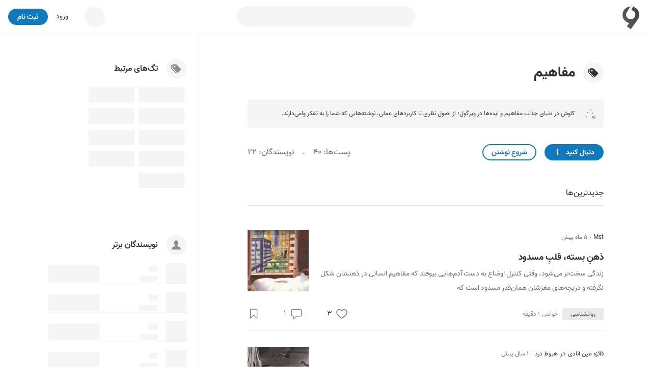

--- FILE ---
content_type: text/html; charset=utf-8
request_url: https://virgool.io/tag/%D9%85%D9%81%D8%A7%D9%87%DB%8C%D9%85?page=4
body_size: 31696
content:
<!DOCTYPE html><html lang="fa" dir="rtl" class="vazir_32b80629-module__11AnbG__variable"><head><meta charSet="utf-8"/><meta name="viewport" content="width=device-width, initial-scale=1, minimum-scale=1, maximum-scale=1"/><link rel="preload" as="image" href="https://static.virgool.io/images/parspack1.png"/><link rel="stylesheet" href="/_next/static/chunks/944c327627f3fd2d.css" data-precedence="next"/><link rel="stylesheet" href="/_next/static/chunks/000203f6ba47abdb.css" data-precedence="next"/><link rel="preload" as="script" fetchPriority="low" href="/_next/static/chunks/00f36a481ad1689d.js"/><script src="/_next/static/chunks/70d5e6639c535ab8.js" async=""></script><script src="/_next/static/chunks/e23128baa534bf30.js" async=""></script><script src="/_next/static/chunks/03fa0df86466ba1f.js" async=""></script><script src="/_next/static/chunks/5e79a51307ee4b28.js" async=""></script><script src="/_next/static/chunks/4821e33d08f034a6.js" async=""></script><script src="/_next/static/chunks/turbopack-2de9b5415bb8e619.js" async=""></script><script src="/_next/static/chunks/ecbf345483658ff9.js" async=""></script><script src="/_next/static/chunks/b59340e5e042fb68.js" async=""></script><script src="/_next/static/chunks/7dab0a7274f2cd3c.js" async=""></script><script src="/_next/static/chunks/28412853a724d9b8.js" async=""></script><script src="/_next/static/chunks/e85f358baf09530d.js" async=""></script><script src="/_next/static/chunks/62c4a30777bd238a.js" async=""></script><script src="/_next/static/chunks/82c2a40ce7fa6001.js" async=""></script><script src="/_next/static/chunks/6e39bb72c21e81b7.js" async=""></script><script src="/_next/static/chunks/812aa9a4f5a5ada8.js" async=""></script><script src="/_next/static/chunks/5f0b387e671d5a72.js" async=""></script><script src="/_next/static/chunks/2d5000fbc6d8c82e.js" async=""></script><script src="/_next/static/chunks/f7d8018697d9d6f8.js" async=""></script><script src="/_next/static/chunks/eefef533e0a5385c.js" async=""></script><script src="/_next/static/chunks/26ee430aa73ab01f.js" async=""></script><script src="/_next/static/chunks/7b90a57473c9c47e.js" async=""></script><script src="/_next/static/chunks/16b004618d03caf2.js" async=""></script><script src="/_next/static/chunks/f509009ed74289ca.js" async=""></script><script src="/_next/static/chunks/4703d0698b166f04.js" async=""></script><script src="/_next/static/chunks/68c6ad12bc06530a.js" async=""></script><script src="/_next/static/chunks/3167e7524c382459.js" async=""></script><script src="/_next/static/chunks/856b4edbf33a5e4f.js" async=""></script><link rel="preload" href="https://www.googletagmanager.com/gtag/js?id=GT-M398G7" as="script"/><meta name="next-size-adjust" content=""/><meta name="theme-color" content="#107ABE"/><title>مفاهیم - ویرگول</title><meta name="description" content="کاوش در دنیای جذاب مفاهیم و ایده‌ها در ویرگول؛ از اصول نظری تا کاربردهای عملی، نوشته‌هایی که شما را به تفکر وامی‌دارند."/><link rel="manifest" href="/manifest.json"/><meta name="referrer" content="strict-origin-when-cross-origin"/><meta name="robots" content="index, follow, max-image-preview:large"/><link rel="canonical" href="https://virgool.io/tag/%D9%85%D9%81%D8%A7%D9%87%DB%8C%D9%85"/><meta property="og:title" content="مفاهیم - ویرگول"/><meta property="og:description" content="کاوش در دنیای جذاب مفاهیم و ایده‌ها در ویرگول؛ از اصول نظری تا کاربردهای عملی، نوشته‌هایی که شما را به تفکر وامی‌دارند."/><meta property="og:url" content="https://virgool.io/tag/%D9%85%D9%81%D8%A7%D9%87%DB%8C%D9%85"/><meta property="og:site_name" content="ویرگول"/><meta property="og:locale" content="fa"/><meta property="og:image" content="https://static.virgool.io/images/app/logo.webp"/><meta property="og:type" content="article"/><meta name="twitter:card" content="summary"/><meta name="twitter:site" content="@virgool_io"/><meta name="twitter:creator" content="@virgool_io"/><meta name="twitter:title" content="مفاهیم - ویرگول"/><meta name="twitter:description" content="کاوش در دنیای جذاب مفاهیم و ایده‌ها در ویرگول؛ از اصول نظری تا کاربردهای عملی، نوشته‌هایی که شما را به تفکر وامی‌دارند."/><meta name="twitter:image" content="https://static.virgool.io/images/app/logo.webp"/><link rel="shortcut icon" href="https://static.virgool.io/images/favicon.png"/><link rel="icon" href="https://static.virgool.io/images/favicon.png?x-img=v1/format,type_webp/resize,w_32/optimize,q_75"/><link rel="apple-touch-icon" href="https://static.virgool.io/images/favicon.png"/><script src="/_next/static/chunks/a6dad97d9634a72d.js" noModule=""></script></head><body><div hidden=""><!--$--><!--/$--></div><style data-emotion="css ug5g82">.css-ug5g82{background-color:var(--body-bg);position:relative;top:0;right:0;width:100%;-webkit-transition:top 0.5s ease-in-out;transition:top 0.5s ease-in-out;z-index:300;}</style><div id="navbar" class="py-2 no-print is-divider is-divider-bottom css-ug5g82"><style data-emotion="css zt71py">.css-zt71py{width:100%;margin-right:auto;margin-left:auto;}@media (min-width: 1200px){.css-zt71py{max-width:1440px;}}</style><div class="is-flex is-justify-content-space-between px-3 css-zt71py"><style data-emotion="css gqssyb">.css-gqssyb{min-width:200px;}</style><div class="is-flex is-align-items-center is-justify-content-flex-start css-gqssyb"><a style="height:50px" title="ویرگول" href="/"><img alt="ویرگول" width="50" height="50" decoding="async" data-nimg="1" style="color:transparent" src="https://static.virgool.io/images/app/logo.webp?x-img=v1/format,type_webp/resize,w_50/optimize,q_75"/></a></div><!--$!--><template data-dgst="BAILOUT_TO_CLIENT_SIDE_RENDERING"></template><style data-emotion="css 3eqqe2">.css-3eqqe2{display:block;background-color:var(--color-gray-100);height:12px;border-radius:100px;}</style><span class="mt-1 css-3eqqe2 e4iu0st0" style="width:350px;height:40px"></span><!--/$--><div class="is-flex is-align-items-center is-justify-content-flex-end css-gqssyb"><!--$!--><template data-dgst="BAILOUT_TO_CLIENT_SIDE_RENDERING"></template><span class="css-3eqqe2 e4iu0st0" style="width:40px;height:40px"></span><!--/$--><a class="ml-3 fs-3 color-gray-900 mr-5" href="/login">ورود</a><style data-emotion="css a93h0n">.css-a93h0n{display:-webkit-inline-box;display:-webkit-inline-flex;display:-ms-inline-flexbox;display:inline-flex;-webkit-align-items:center;-webkit-box-align:center;-ms-flex-align:center;align-items:center;-webkit-box-pack:center;-ms-flex-pack:center;-webkit-justify-content:center;justify-content:center;font-weight:bold;line-height:1.5;text-align:center;-webkit-text-decoration:none;text-decoration:none;vertical-align:middle;cursor:pointer;-webkit-user-select:none;-moz-user-select:none;-ms-user-select:none;user-select:none;white-space:nowrap;background-color:transparent;border-width:2px;border-style:solid;border-color:transparent;border-radius:30px;-webkit-transition:all 0.15s ease-in-out;transition:all 0.15s ease-in-out;min-width:74px;color:var(--color-gray-900);outline:none;background-color:var(--color-blue);color:var(--color-white);border-color:var(--color-blue);height:32px;padding:4px 16px;font-size:14px;}.css-a93h0n:disabled,.css-a93h0n.disabled{pointer-events:none;opacity:0.6;}.css-a93h0n svg{fill:var(--color-white);}.css-a93h0n:not(.no-hover):hover{background-color:var(--color-blue-100);border-color:var(--color-blue-100);}.css-a93h0n:disabled,.css-a93h0n.disabled{background-color:var(--color-blue);border-color:var(--color-blue);color:var(--color-white);fill:var(--color-white);}.css-a93h0n svg{width:16px;height:16px;}.css-a93h0n .btn-icon-loading{width:16px!important;height:16px!important;}</style><a class="direction-rtl css-a93h0n" id="js-register-button" href="/register"><span>ثبت نام</span></a><!--$!--><template data-dgst="BAILOUT_TO_CLIENT_SIDE_RENDERING"></template><!--/$--></div></div></div><section><style data-emotion="css zt71py">.css-zt71py{width:100%;margin-right:auto;margin-left:auto;}@media (min-width: 1200px){.css-zt71py{max-width:1440px;}}</style><div class="css-zt71py"><style data-emotion="css zz2iez">.css-zz2iez{display:-webkit-box;display:-webkit-flex;display:-ms-flexbox;display:flex;-webkit-box-flex-flow:row wrap;-webkit-flex-flow:row wrap;-ms-flex-flow:row wrap;flex-flow:row wrap;min-width:0;}.css-zz2iez::before,.css-zz2iez::after{display:-webkit-box;display:-webkit-flex;display:-ms-flexbox;display:flex;}</style><div class="is-justify-content-space-evenly app-layout-container css-zz2iez"><style data-emotion="css 1gjq69t">.css-1gjq69t{position:relative;max-width:100%;min-height:1px;display:block;display:block;-webkit-flex:0 0 100%;-ms-flex:0 0 100%;flex:0 0 100%;max-width:100%;-webkit-order:inherit;-ms-flex-order:inherit;order:inherit;}@media (min-width: 992px){.css-1gjq69t{display:block;-webkit-flex:0 0 58.333333333333336%;-ms-flex:0 0 58.333333333333336%;flex:0 0 58.333333333333336%;max-width:58.333333333333336%;}}</style><div class="vrgl-col app-layout-children px-4 pt-7 css-1gjq69t"><style data-emotion="css rgw8pv">.css-rgw8pv{width:100%;margin-right:auto;margin-left:auto;}@media (min-width: 768px){.css-rgw8pv{max-width:740px;}}</style><div class="mb-7 css-rgw8pv"><div class="is-flex is-align-items-center"><span class="bg-color-gray-100 is-radius-rounded is-flex is-align-items-center is-justify-content-center ml-3 css-1ngw63v"><svg width="20" height="20" viewBox="0 0 16 16" fill="currentColor" xmlns="http://www.w3.org/2000/svg"><path d="M2 2a1 1 0 0 1 1-1h4.586a1 1 0 0 1 .707.293l7 7a1 1 0 0 1 0 1.414l-4.586 4.586a1 1 0 0 1-1.414 0l-7-7A1 1 0 0 1 2 6.586V2zm3.5 4a1.5 1.5 0 1 0 0-3 1.5 1.5 0 0 0 0 3z"></path><path d="M1.293 7.793A1 1 0 0 1 1 7.086V2a1 1 0 0 0-1 1v4.586a1 1 0 0 0 .293.707l7 7a1 1 0 0 0 1.414 0l.043-.043-7.457-7.457z"></path></svg></span><h1 class="fs-9">مفاهیم</h1></div><style data-emotion="css 17npg4s">.css-17npg4s{-webkit-transition:all 0.2s ease-in-out;transition:all 0.2s ease-in-out;}.css-17npg4s:hover{background-color:var(--color-gray-200)!important;}</style><div class="bg-color-gray-100 mt-4 p-3 is-radius-large fs-2 is-flex css-17npg4s"><svg width="24" height="24" viewBox="0 0 24 24" fill="none" xmlns="http://www.w3.org/2000/svg" class="ml-3"><g clip-path="url(#clip0_24324_700)"><mask id="mask0_24324_700" maskUnits="userSpaceOnUse" x="0" y="0" width="24" height="24" style="mask-type:luminance"><path d="M24 0H0V24H24V0Z" fill="white" stroke-dasharray="0,0,0,96"></path></mask><g mask="url(#mask0_24324_700)"><mask id="mask1_24324_700" maskUnits="userSpaceOnUse" x="0" y="0" width="24" height="24" style="mask-type:luminance"><path d="M0 0H24V24H0V0Z" fill="white" stroke-dasharray="0,0,0,96"></path></mask><g mask="url(#mask1_24324_700)"><path d="M8.53711 9.91888L19.9101 21.2919L21.2914 19.9106L9.91845 8.5376" stroke="#4030E8" stroke-linecap="round" stroke-linejoin="round" stroke-dasharray="0,0,0,34.12112808227539"></path><path d="M18.7255 17.345L17.3442 18.7264M3.23489 3.23581L6.56782 4.35611L9.39139 2.26074L9.35584 5.77674L12.2212 7.81462L8.86635 8.86727L7.81364 12.2222L5.77577 9.35676L2.25977 9.39231L4.35519 6.56874L3.23489 3.23581Z" stroke="#4030E8" stroke-linejoin="round" stroke-dasharray="0,0,0,37.11518478393555"></path><path d="M6.55682 18.6977V16.7442M5.58008 17.721H7.53357M18.2778 12V10.0465M17.301 11.0233H19.2545M15.4871 5.58142V3.62793M14.5103 4.60467H16.4638" stroke="#4030E8" stroke-linecap="round" stroke-linejoin="round" stroke-dasharray="0,0,0,11.720979690551758"></path><path d="M22 14H18C16.8954 14 16 14.8954 16 16V22C16 23.1046 16.8954 24 18 24H22C23.1046 24 24 23.1046 24 22V16C24 14.8954 23.1046 14 22 14Z" fill="var(--color-gray-100)"></path><path d="M19.3672 16.8164L17.4844 22H16.7148L18.8828 16.3125H19.3789L19.3672 16.8164ZM20.9453 22L19.0586 16.8164L19.0469 16.3125H19.543L21.7188 22H20.9453ZM20.8477 19.8945V20.5117H17.6523V19.8945H20.8477ZM23.2891 16.3125V22H22.5352V16.3125H23.2891Z" fill="#4030E8"></path></g></g></g><defs><clipPath id="clip0_24324_700"><rect width="24" height="24" fill="white" stroke-dasharray="0,0,0,96"></rect></clipPath></defs></svg>کاوش در دنیای جذاب مفاهیم و ایده‌ها در ویرگول؛ از اصول نظری تا کاربردهای عملی، نوشته‌هایی که شما را به تفکر وامی‌دارند.</div><div class="is-flex is-justify-content-space-between mt-5 is-align-items-center"><div><style data-emotion="css a93h0n">.css-a93h0n{display:-webkit-inline-box;display:-webkit-inline-flex;display:-ms-inline-flexbox;display:inline-flex;-webkit-align-items:center;-webkit-box-align:center;-ms-flex-align:center;align-items:center;-webkit-box-pack:center;-ms-flex-pack:center;-webkit-justify-content:center;justify-content:center;font-weight:bold;line-height:1.5;text-align:center;-webkit-text-decoration:none;text-decoration:none;vertical-align:middle;cursor:pointer;-webkit-user-select:none;-moz-user-select:none;-ms-user-select:none;user-select:none;white-space:nowrap;background-color:transparent;border-width:2px;border-style:solid;border-color:transparent;border-radius:30px;-webkit-transition:all 0.15s ease-in-out;transition:all 0.15s ease-in-out;min-width:74px;color:var(--color-gray-900);outline:none;background-color:var(--color-blue);color:var(--color-white);border-color:var(--color-blue);height:32px;padding:4px 16px;font-size:14px;}.css-a93h0n:disabled,.css-a93h0n.disabled{pointer-events:none;opacity:0.6;}.css-a93h0n svg{fill:var(--color-white);}.css-a93h0n:not(.no-hover):hover{background-color:var(--color-blue-100);border-color:var(--color-blue-100);}.css-a93h0n:disabled,.css-a93h0n.disabled{background-color:var(--color-blue);border-color:var(--color-blue);color:var(--color-white);fill:var(--color-white);}.css-a93h0n svg{width:16px;height:16px;}.css-a93h0n .btn-icon-loading{width:16px!important;height:16px!important;}</style><button class="no-hover direction-rtl css-a93h0n" name="follow"><style data-emotion="css 9cadgq">.css-9cadgq{display:-webkit-inline-box;display:-webkit-inline-flex;display:-ms-inline-flexbox;display:inline-flex;-webkit-align-items:center;-webkit-box-align:center;-ms-flex-align:center;align-items:center;gap:8px;-webkit-order:1;-ms-flex-order:1;order:1;margin-right:8px;}</style><span class="css-9cadgq"><svg width="18" height="18" viewBox="0 0 16 16" fill="currentColor" xmlns="http://www.w3.org/2000/svg"><path d="M14 7v1H8v6H7V8H1V7h6V1h1v6h6z"></path></svg></span><span>دنبال کنید</span></button><style data-emotion="css g87t8">.css-g87t8{display:-webkit-inline-box;display:-webkit-inline-flex;display:-ms-inline-flexbox;display:inline-flex;-webkit-align-items:center;-webkit-box-align:center;-ms-flex-align:center;align-items:center;-webkit-box-pack:center;-ms-flex-pack:center;-webkit-justify-content:center;justify-content:center;font-weight:bold;line-height:1.5;text-align:center;-webkit-text-decoration:none;text-decoration:none;vertical-align:middle;cursor:pointer;-webkit-user-select:none;-moz-user-select:none;-ms-user-select:none;user-select:none;white-space:nowrap;background-color:transparent;border-width:2px;border-style:solid;border-color:transparent;border-radius:30px;-webkit-transition:all 0.15s ease-in-out;transition:all 0.15s ease-in-out;min-width:74px;color:var(--color-gray-900);outline:none;background-color:transparent;color:var(--color-blue);border-color:var(--color-blue);height:32px;padding:4px 16px;font-size:14px;}.css-g87t8:disabled,.css-g87t8.disabled{pointer-events:none;opacity:0.6;}.css-g87t8 svg{fill:var(--color-blue);}.css-g87t8:not(.no-hover):hover{background-color:var(--color-blue);color:var(--color-gray-50);}.css-g87t8:not(.no-hover):hover svg{fill:var(--color-gray-50);}.css-g87t8:disabled,.css-g87t8.disabled{color:var(--color-blue);background-color:transparent;fill:var(--color-blue);}.css-g87t8 svg{width:16px;height:16px;}.css-g87t8 .btn-icon-loading{width:16px!important;height:16px!important;}</style><a class="direction-rtl mr-3 css-g87t8" href="/new-post"><span>شروع نوشتن</span></a></div><div class="color-gray-700"><span>پست‌ها<!-- -->: <!-- -->۴۰</span><span class="mx-3">.</span><span>نویسندگان<!-- -->: <!-- -->۲۲</span></div></div><style data-emotion="css 1psotb8">.css-1psotb8{position:relative;border-bottom-width:1px;border-bottom-style:solid;border-bottom-color:var(--color-gray-300);}</style><div class="mb-4 mb-4 mt-6 css-1psotb8 e4vv71q0"><style data-emotion="css 1bbnnsp">.css-1bbnnsp{position:relative;cursor:pointer;display:inline-block;-webkit-transition:all .2s ease-in-out;transition:all .2s ease-in-out;}.css-1bbnnsp:hover{font-weight:600;}.css-1bbnnsp.isActive{font-weight:bold;}.css-1bbnnsp.isActive:after{content:'';background:var(--color-gray-900);height:1px;left:0;position:absolute;top:100%;width:100%;}</style><a class="ml-4 py-2 css-1bbnnsp e4vv71q1" href="/tag/%D9%85%D9%81%D8%A7%D9%87%DB%8C%D9%85">جدیدترین‌ها</a></div></div><div class="css-rgw8pv"><article class="my-5 is-divider is-divider-bottom"><div class="is-flex is-justify-content-space-between"><div><div><div class="is-flex is-align-items-center mb-2 fs-2"><style data-emotion="css 1ejoh78">.css-1ejoh78{color:var(--color-gray-700);word-break:break-word;}.css-1ejoh78.vrgl-typography-ellipsis-single-line{overflow:hidden;text-overflow:ellipsis;}.css-1ejoh78.vrgl-typography-single-line{white-space:nowrap;}.css-1ejoh78.vrgl-typography-ellipsis{display:inline-block;max-width:100%;}.css-1ejoh78.vrgl-typography-ellipsis-multiple-line{display:-webkit-box;-webkit-line-clamp:3;-webkit-box-orient:vertical;overflow:hidden;}</style><style data-emotion="css 1vt6a6r">.css-1vt6a6r{color:var(--color-gray-700);word-break:break-word;color:var(--color-gray-700);word-break:break-word;}.css-1vt6a6r.vrgl-typography-ellipsis-single-line{overflow:hidden;text-overflow:ellipsis;}.css-1vt6a6r.vrgl-typography-single-line{white-space:nowrap;}.css-1vt6a6r.vrgl-typography-ellipsis{display:inline-block;max-width:100%;}.css-1vt6a6r.vrgl-typography-ellipsis-multiple-line{display:-webkit-box;-webkit-line-clamp:3;-webkit-box-orient:vertical;overflow:hidden;}.css-1vt6a6r.vrgl-typography-ellipsis-single-line{overflow:hidden;text-overflow:ellipsis;}.css-1vt6a6r.vrgl-typography-single-line{white-space:nowrap;}.css-1vt6a6r.vrgl-typography-ellipsis{display:inline-block;max-width:100%;}.css-1vt6a6r.vrgl-typography-ellipsis-multiple-line{display:-webkit-box;-webkit-line-clamp:3;-webkit-box-orient:vertical;overflow:hidden;}</style><span class="direction-rtl vrgl-typography-ellipsis vrgl-typography-single-line vrgl-typography-ellipsis-single-line color-gray-900 css-1vt6a6r" style="max-width:150px"><a title="Mst" href="https://virgool.io/@mastoori.mst">Mst</a></span><span class="fs-3 color-gray-700 ff-default fw-400 mx-1">·</span><div class="color-gray-700">۵ ماه پیش</div></div><a title="ذهنِ بسته، قلبِ مسدود" href="https://virgool.io/@mastoori.mst/%D8%B0%D9%87%D9%86%D9%90-%D8%A8%D8%B3%D8%AA%D9%87-%D9%82%D9%84%D8%A8%D9%90-%D9%85%D8%B3%D8%AF%D9%88%D8%AF-hs8d3ylnrkj4"><h3 class="direction-rtl vrgl-typography-ellipsis vrgl-typography-ellipsis-multiple-line color-gray-900 fs-5 css-1vt6a6r" style="-webkit-line-clamp:2">ذهنِ بسته، قلبِ مسدود</h3><span class="direction-rtl vrgl-typography-ellipsis vrgl-typography-ellipsis-multiple-line color-gray-700 fs-3 css-1vt6a6r" style="-webkit-line-clamp:3">زندگی سخت‌تر می‌شود، وقتی کنترل اوضاع به دست آدم‌هایی بیوفتد که مفاهیم انسانی در ذهنشان شکل نگرفته و دریچه‌های مغزشان همان‌قدر مسدود است که</span></a></div></div><div class="is-block mr-3 is-order-2"><a title="ذهنِ بسته، قلبِ مسدود" href="https://virgool.io/@mastoori.mst/%D8%B0%D9%87%D9%86%D9%90-%D8%A8%D8%B3%D8%AA%D9%87-%D9%82%D9%84%D8%A8%D9%90-%D9%85%D8%B3%D8%AF%D9%88%D8%AF-hs8d3ylnrkj4"><img alt="ذهنِ بسته، قلبِ مسدود" loading="lazy" width="120" height="120" decoding="async" data-nimg="1" style="color:transparent;object-fit:cover" srcSet="https://files.virgool.io/upload/users/2469695/posts/hs8d3ylnrkj4/qmbyttvvuv7j.jpg?x-img=v1/format,type_webp/resize,w_128/optimize,q_75 1x, https://files.virgool.io/upload/users/2469695/posts/hs8d3ylnrkj4/qmbyttvvuv7j.jpg?x-img=v1/format,type_webp/resize,w_256/optimize,q_75 2x" src="https://files.virgool.io/upload/users/2469695/posts/hs8d3ylnrkj4/qmbyttvvuv7j.jpg?x-img=v1/format,type_webp/resize,w_256/optimize,q_75"/></a></div></div><footer class="is-flex is-justify-content-space-between is-align-items-center py-3"><div><span class="tag-module-scss-module__s9Qjua__vrgl-tag is-clickable bg-color-gray-200 color-gray-800 direction-rtl ml-2 px-3"><a href="/topic/روانشناسی">روانشناسی</a></span><span class="color-gray-600 fs-2">خواندن <!-- -->۱<!-- --> دقیقه</span></div><div class="is-flex is-justify-content-space-between" style="width:200px"><div class="is-inline-flex is-align-items-center"><style data-emotion="css 1t8luqn">.css-1t8luqn{display:-webkit-inline-box;display:-webkit-inline-flex;display:-ms-inline-flexbox;display:inline-flex;-webkit-align-items:center;-webkit-box-align:center;-ms-flex-align:center;align-items:center;-webkit-box-pack:center;-ms-flex-pack:center;-webkit-justify-content:center;justify-content:center;font-weight:bold;line-height:1.5;text-align:center;-webkit-text-decoration:none;text-decoration:none;vertical-align:middle;cursor:pointer;-webkit-user-select:none;-moz-user-select:none;-ms-user-select:none;user-select:none;white-space:nowrap;background-color:transparent;border-width:2px;border-style:solid;border-color:transparent;border-radius:30px;-webkit-transition:all 0.15s ease-in-out;transition:all 0.15s ease-in-out;min-width:74px;color:var(--color-gray-900);outline:none;font-weight:400;height:32px;padding:4px 16px;font-size:14px;font-weight:400;min-width:initial;padding:0;}.css-1t8luqn:disabled,.css-1t8luqn.disabled{pointer-events:none;opacity:0.6;}.css-1t8luqn svg{width:16px;height:16px;}.css-1t8luqn .btn-icon-loading{width:16px!important;height:16px!important;}.css-1t8luqn svg{width:initial;height:initial;}</style><button class="direction-rtl likeEffect-module-scss-module__4wuJGq__button-like css-1t8luqn" name="like"><span><div class="likeEffect-module-scss-module__4wuJGq__heart"><svg width="26" height="26" viewBox="0 0 18 18" fill="none" xmlns="http://www.w3.org/2000/svg" stroke="var(--color-gray-700)"><path d="M12.182,3.2545A4.00649,4.00649,0,0,0,9,5.1635a4.00649,4.00649,0,0,0-3.182-1.909A3.818,3.818,0,0,0,2,7.0725c0,3.646,7,8.273,7,8.273s7-4.578,7-8.273A3.818,3.818,0,0,0,12.182,3.2545Z"></path></svg></div></span></button><span style="min-width:10px" class="fs-3 mr-1 var(--color-gray-700) direction-ltr is-clickable">۳</span></div><a class="is-inline-flex is-align-items-center" href="https://virgool.io/@mastoori.mst/%D8%B0%D9%87%D9%86%D9%90-%D8%A8%D8%B3%D8%AA%D9%87-%D9%82%D9%84%D8%A8%D9%90-%D9%85%D8%B3%D8%AF%D9%88%D8%AF-hs8d3ylnrkj4#--responses"><button class="direction-rtl css-1t8luqn"><span><svg width="22" height="22" viewBox="0 0 18 18" fill="none" xmlns="http://www.w3.org/2000/svg" stroke="var(--color-gray-700)"><path d="M3,2A2,2,0,0,0,1,4v7a2,2,0,0,0,2,2H4v4.3965a.25.25,0,0,0,.427.1765L9,13h6a2,2,0,0,0,2-2V4a2,2,0,0,0-2-2Z"></path></svg></span></button><span class="fs-3 mr-2 color-gray-700 direction-ltr">۱</span></a><button class="direction-rtl css-1t8luqn" name="bookmark"><span><svg width="20" height="20" viewBox="0 0 18 18" fill="none" xmlns="http://www.w3.org/2000/svg" stroke="var(--color-gray-700)"><path d="M14,1H4A.944.944,0,0,0,3,2V16.46c0,.4.5.7.8.4l5-4.987a.3.3,0,0,1,.4,0l5,4.987a.473.473,0,0,0,.8-.4V2A.944.944,0,0,0,14,1Z"></path></svg></span></button></div></footer></article><article class="my-5 is-divider is-divider-bottom"><div class="is-flex is-justify-content-space-between"><div><div><div class="is-flex is-align-items-center mb-2 fs-2"><span class="direction-rtl vrgl-typography-ellipsis vrgl-typography-single-line vrgl-typography-ellipsis-single-line color-gray-900 css-1vt6a6r" style="max-width:150px"><a title="فائزه عین آبادی" href="https://virgool.io/@Faeze.eynabadi">فائزه عین آبادی</a></span><span class="fs-3 color-gray-700 fw-400 mx-1">در</span><span class="direction-rtl vrgl-typography-ellipsis vrgl-typography-single-line vrgl-typography-ellipsis-single-line color-gray-900 css-1vt6a6r" style="max-width:150px"><a title="هبوط درد" href="https://virgool.io/Hoboote-dard">هبوط درد</a></span><span class="fs-3 color-gray-700 ff-default fw-400 mx-1">·</span><div class="color-gray-700">۱ سال پیش</div></div><a title="مرا به او بازگردان!" href="https://virgool.io/Hoboote-dard/%D9%85%D8%B1%D8%A7-%D8%A8%D9%87-%D8%A7%D9%88-%D8%A8%D8%A7%D8%B2%DA%AF%D8%B1%D8%AF%D8%A7%D9%86-spgszfpbu8ks"><h3 class="direction-rtl vrgl-typography-ellipsis vrgl-typography-ellipsis-multiple-line color-gray-900 fs-5 css-1vt6a6r" style="-webkit-line-clamp:2">مرا به او بازگردان!</h3><span class="direction-rtl vrgl-typography-ellipsis vrgl-typography-ellipsis-multiple-line color-gray-700 fs-3 css-1vt6a6r" style="-webkit-line-clamp:3">مفاهیمی در این جهانند که بسیار خوشایند تلقی می شوند و حس شادی و تحسین را در دل شنونده و بیننده بر می انگیزند ولی تنها در خلال یک مفهوم منفی…</span></a></div></div><div class="is-block mr-3 is-order-2"><a title="مرا به او بازگردان!" href="https://virgool.io/Hoboote-dard/%D9%85%D8%B1%D8%A7-%D8%A8%D9%87-%D8%A7%D9%88-%D8%A8%D8%A7%D8%B2%DA%AF%D8%B1%D8%AF%D8%A7%D9%86-spgszfpbu8ks"><img alt="مرا به او بازگردان!" loading="lazy" width="120" height="120" decoding="async" data-nimg="1" style="color:transparent;object-fit:cover" srcSet="https://files.virgool.io/upload/users/3099893/posts/spgszfpbu8ks/xbie53n6ubyv.jpg?x-img=v1/format,type_webp/resize,w_128/optimize,q_75 1x, https://files.virgool.io/upload/users/3099893/posts/spgszfpbu8ks/xbie53n6ubyv.jpg?x-img=v1/format,type_webp/resize,w_256/optimize,q_75 2x" src="https://files.virgool.io/upload/users/3099893/posts/spgszfpbu8ks/xbie53n6ubyv.jpg?x-img=v1/format,type_webp/resize,w_256/optimize,q_75"/></a></div></div><footer class="is-flex is-justify-content-space-between is-align-items-center py-3"><div><span class="color-gray-600 fs-2">خواندن <!-- -->۲<!-- --> دقیقه</span></div><div class="is-flex is-justify-content-space-between" style="width:200px"><div class="is-inline-flex is-align-items-center"><button class="direction-rtl likeEffect-module-scss-module__4wuJGq__button-like css-1t8luqn" name="like"><span><div class="likeEffect-module-scss-module__4wuJGq__heart"><svg width="26" height="26" viewBox="0 0 18 18" fill="none" xmlns="http://www.w3.org/2000/svg" stroke="var(--color-gray-700)"><path d="M12.182,3.2545A4.00649,4.00649,0,0,0,9,5.1635a4.00649,4.00649,0,0,0-3.182-1.909A3.818,3.818,0,0,0,2,7.0725c0,3.646,7,8.273,7,8.273s7-4.578,7-8.273A3.818,3.818,0,0,0,12.182,3.2545Z"></path></svg></div></span></button><span style="min-width:10px" class="fs-3 mr-1 var(--color-gray-700) direction-ltr is-clickable">۳۲</span></div><a class="is-inline-flex is-align-items-center" href="https://virgool.io/Hoboote-dard/%D9%85%D8%B1%D8%A7-%D8%A8%D9%87-%D8%A7%D9%88-%D8%A8%D8%A7%D8%B2%DA%AF%D8%B1%D8%AF%D8%A7%D9%86-spgszfpbu8ks#--responses"><button class="direction-rtl css-1t8luqn"><span><svg width="22" height="22" viewBox="0 0 18 18" fill="none" xmlns="http://www.w3.org/2000/svg" stroke="var(--color-gray-700)"><path d="M3,2A2,2,0,0,0,1,4v7a2,2,0,0,0,2,2H4v4.3965a.25.25,0,0,0,.427.1765L9,13h6a2,2,0,0,0,2-2V4a2,2,0,0,0-2-2Z"></path></svg></span></button><span class="fs-3 mr-2 color-gray-700 direction-ltr">۲۳</span></a><button class="direction-rtl css-1t8luqn" name="bookmark"><span><svg width="20" height="20" viewBox="0 0 18 18" fill="none" xmlns="http://www.w3.org/2000/svg" stroke="var(--color-gray-700)"><path d="M14,1H4A.944.944,0,0,0,3,2V16.46c0,.4.5.7.8.4l5-4.987a.3.3,0,0,1,.4,0l5,4.987a.473.473,0,0,0,.8-.4V2A.944.944,0,0,0,14,1Z"></path></svg></span></button></div></footer></article><article class="my-5 is-divider is-divider-bottom"><div class="is-flex is-justify-content-space-between"><div><div><div class="is-flex is-align-items-center mb-2 fs-2"><span class="direction-rtl vrgl-typography-ellipsis vrgl-typography-single-line vrgl-typography-ellipsis-single-line color-gray-900 css-1vt6a6r" style="max-width:150px"><a title="محدثه رهنما" href="https://virgool.io/@mohadeserahnamap">محدثه رهنما</a></span><span class="fs-3 color-gray-700 ff-default fw-400 mx-1">·</span><div class="color-gray-700">۱ سال پیش</div></div><a title="فرق آمار با احتمال؟" href="https://virgool.io/@mohadeserahnamap/%D9%81%D8%B1%D9%82-%D8%A2%D9%85%D8%A7%D8%B1-%D8%A8%D8%A7-%D8%A7%D8%AD%D8%AA%D9%85%D8%A7%D9%84-jl8ysrgbfpm7"><h3 class="direction-rtl vrgl-typography-ellipsis vrgl-typography-ellipsis-multiple-line color-gray-900 fs-5 css-1vt6a6r" style="-webkit-line-clamp:2">فرق آمار با احتمال؟</h3><span class="direction-rtl vrgl-typography-ellipsis vrgl-typography-ellipsis-multiple-line color-gray-700 fs-3 css-1vt6a6r" style="-webkit-line-clamp:3">دو مبحث آمار و احتمال معمولاً در کنار هم تدریس می‌شوند. اما اکثر کسانی که این درس را در مدرسه یا دانشگاه گذرانده‌اند، به طور دقیق نمی‌دانند…</span></a></div></div><div class="is-block mr-3 is-order-2"><a title="فرق آمار با احتمال؟" href="https://virgool.io/@mohadeserahnamap/%D9%81%D8%B1%D9%82-%D8%A2%D9%85%D8%A7%D8%B1-%D8%A8%D8%A7-%D8%A7%D8%AD%D8%AA%D9%85%D8%A7%D9%84-jl8ysrgbfpm7"><img alt="فرق آمار با احتمال؟" loading="lazy" width="120" height="120" decoding="async" data-nimg="1" style="color:transparent;object-fit:cover" srcSet="https://files.virgool.io/upload/users/1550072/posts/jl8ysrgbfpm7/3bsmgkidjgko.jpg?x-img=v1/format,type_webp/resize,w_128/optimize,q_75 1x, https://files.virgool.io/upload/users/1550072/posts/jl8ysrgbfpm7/3bsmgkidjgko.jpg?x-img=v1/format,type_webp/resize,w_256/optimize,q_75 2x" src="https://files.virgool.io/upload/users/1550072/posts/jl8ysrgbfpm7/3bsmgkidjgko.jpg?x-img=v1/format,type_webp/resize,w_256/optimize,q_75"/></a></div></div><footer class="is-flex is-justify-content-space-between is-align-items-center py-3"><div><span class="tag-module-scss-module__s9Qjua__vrgl-tag is-clickable bg-color-gray-200 color-gray-800 direction-rtl ml-2 px-3"><a href="/topic/یادگیری ماشین">یادگیری ماشین</a></span><span class="color-gray-600 fs-2">خواندن <!-- -->۲<!-- --> دقیقه</span></div><div class="is-flex is-justify-content-space-between" style="width:200px"><div class="is-inline-flex is-align-items-center"><button class="direction-rtl likeEffect-module-scss-module__4wuJGq__button-like css-1t8luqn" name="like"><span><div class="likeEffect-module-scss-module__4wuJGq__heart"><svg width="26" height="26" viewBox="0 0 18 18" fill="none" xmlns="http://www.w3.org/2000/svg" stroke="var(--color-gray-700)"><path d="M12.182,3.2545A4.00649,4.00649,0,0,0,9,5.1635a4.00649,4.00649,0,0,0-3.182-1.909A3.818,3.818,0,0,0,2,7.0725c0,3.646,7,8.273,7,8.273s7-4.578,7-8.273A3.818,3.818,0,0,0,12.182,3.2545Z"></path></svg></div></span></button><span style="min-width:10px" class="fs-3 mr-1 var(--color-gray-700) direction-ltr is-clickable">۱۵</span></div><a class="is-inline-flex is-align-items-center" href="https://virgool.io/@mohadeserahnamap/%D9%81%D8%B1%D9%82-%D8%A2%D9%85%D8%A7%D8%B1-%D8%A8%D8%A7-%D8%A7%D8%AD%D8%AA%D9%85%D8%A7%D9%84-jl8ysrgbfpm7#--responses"><button class="direction-rtl css-1t8luqn"><span><svg width="22" height="22" viewBox="0 0 18 18" fill="none" xmlns="http://www.w3.org/2000/svg" stroke="var(--color-gray-700)"><path d="M3,2A2,2,0,0,0,1,4v7a2,2,0,0,0,2,2H4v4.3965a.25.25,0,0,0,.427.1765L9,13h6a2,2,0,0,0,2-2V4a2,2,0,0,0-2-2Z"></path></svg></span></button><span class="fs-3 mr-2 color-gray-700 direction-ltr">۱</span></a><button class="direction-rtl css-1t8luqn" name="bookmark"><span><svg width="20" height="20" viewBox="0 0 18 18" fill="none" xmlns="http://www.w3.org/2000/svg" stroke="var(--color-gray-700)"><path d="M14,1H4A.944.944,0,0,0,3,2V16.46c0,.4.5.7.8.4l5-4.987a.3.3,0,0,1,.4,0l5,4.987a.473.473,0,0,0,.8-.4V2A.944.944,0,0,0,14,1Z"></path></svg></span></button></div></footer></article><article class="my-5 is-divider is-divider-bottom"><div class="is-flex is-justify-content-space-between"><div><div><div class="is-flex is-align-items-center mb-2 fs-2"><span class="direction-rtl vrgl-typography-ellipsis vrgl-typography-single-line vrgl-typography-ellipsis-single-line color-gray-900 css-1vt6a6r" style="max-width:150px"><a title="محدثه رهنما" href="https://virgool.io/@mohadeserahnamap">محدثه رهنما</a></span><span class="fs-3 color-gray-700 ff-default fw-400 mx-1">·</span><div class="color-gray-700">۲ سال پیش</div></div><a title="توزیع هندسی، فوق هندسی و پواسون" href="https://virgool.io/@mohadeserahnamap/%D8%AA%D9%88%D8%B2%DB%8C%D8%B9-%D9%87%D9%86%D8%AF%D8%B3%DB%8C-%D9%81%D9%88%D9%82-%D9%87%D9%86%D8%AF%D8%B3%DB%8C-%D9%88-%D9%BE%D9%88%D8%A7%D8%B3%D9%88%D9%86-bot8se3kqfok"><h3 class="direction-rtl vrgl-typography-ellipsis vrgl-typography-ellipsis-multiple-line color-gray-900 fs-5 css-1vt6a6r" style="-webkit-line-clamp:2">توزیع هندسی، فوق هندسی و پواسون</h3><span class="direction-rtl vrgl-typography-ellipsis vrgl-typography-ellipsis-multiple-line color-gray-700 fs-3 css-1vt6a6r" style="-webkit-line-clamp:3">بسیاری از رویدادهایی که روزانه با آن‌ها در ارتباطیم، می‌توانند به صورت یک توزیع آماری مدل‌سازی شوند. قبلاً درباره‌ی توزیع برنولی و دو جمله‌…</span></a></div></div><div class="is-block mr-3 is-order-2"><a title="توزیع هندسی، فوق هندسی و پواسون" href="https://virgool.io/@mohadeserahnamap/%D8%AA%D9%88%D8%B2%DB%8C%D8%B9-%D9%87%D9%86%D8%AF%D8%B3%DB%8C-%D9%81%D9%88%D9%82-%D9%87%D9%86%D8%AF%D8%B3%DB%8C-%D9%88-%D9%BE%D9%88%D8%A7%D8%B3%D9%88%D9%86-bot8se3kqfok"><img alt="توزیع هندسی، فوق هندسی و پواسون" loading="lazy" width="120" height="120" decoding="async" data-nimg="1" style="color:transparent;object-fit:cover" srcSet="https://files.virgool.io/upload/users/1550072/posts/bot8se3kqfok/u9pkl8k7fj8x.jpg?x-img=v1/format,type_webp/resize,w_128/optimize,q_75 1x, https://files.virgool.io/upload/users/1550072/posts/bot8se3kqfok/u9pkl8k7fj8x.jpg?x-img=v1/format,type_webp/resize,w_256/optimize,q_75 2x" src="https://files.virgool.io/upload/users/1550072/posts/bot8se3kqfok/u9pkl8k7fj8x.jpg?x-img=v1/format,type_webp/resize,w_256/optimize,q_75"/></a></div></div><footer class="is-flex is-justify-content-space-between is-align-items-center py-3"><div><span class="tag-module-scss-module__s9Qjua__vrgl-tag is-clickable bg-color-gray-200 color-gray-800 direction-rtl ml-2 px-3"><a href="/topic/یادگیری ماشین">یادگیری ماشین</a></span><span class="color-gray-600 fs-2">خواندن <!-- -->۴<!-- --> دقیقه</span></div><div class="is-flex is-justify-content-space-between" style="width:200px"><div class="is-inline-flex is-align-items-center"><button class="direction-rtl likeEffect-module-scss-module__4wuJGq__button-like css-1t8luqn" name="like"><span><div class="likeEffect-module-scss-module__4wuJGq__heart"><svg width="26" height="26" viewBox="0 0 18 18" fill="none" xmlns="http://www.w3.org/2000/svg" stroke="var(--color-gray-700)"><path d="M12.182,3.2545A4.00649,4.00649,0,0,0,9,5.1635a4.00649,4.00649,0,0,0-3.182-1.909A3.818,3.818,0,0,0,2,7.0725c0,3.646,7,8.273,7,8.273s7-4.578,7-8.273A3.818,3.818,0,0,0,12.182,3.2545Z"></path></svg></div></span></button><span style="min-width:10px" class="fs-3 mr-1 var(--color-gray-700) direction-ltr is-clickable">۴</span></div><a class="is-inline-flex is-align-items-center" href="https://virgool.io/@mohadeserahnamap/%D8%AA%D9%88%D8%B2%DB%8C%D8%B9-%D9%87%D9%86%D8%AF%D8%B3%DB%8C-%D9%81%D9%88%D9%82-%D9%87%D9%86%D8%AF%D8%B3%DB%8C-%D9%88-%D9%BE%D9%88%D8%A7%D8%B3%D9%88%D9%86-bot8se3kqfok#--responses"><button class="direction-rtl css-1t8luqn"><span><svg width="22" height="22" viewBox="0 0 18 18" fill="none" xmlns="http://www.w3.org/2000/svg" stroke="var(--color-gray-700)"><path d="M3,2A2,2,0,0,0,1,4v7a2,2,0,0,0,2,2H4v4.3965a.25.25,0,0,0,.427.1765L9,13h6a2,2,0,0,0,2-2V4a2,2,0,0,0-2-2Z"></path></svg></span></button><span class="fs-3 mr-2 color-gray-700 direction-ltr">۰</span></a><button class="direction-rtl css-1t8luqn" name="bookmark"><span><svg width="20" height="20" viewBox="0 0 18 18" fill="none" xmlns="http://www.w3.org/2000/svg" stroke="var(--color-gray-700)"><path d="M14,1H4A.944.944,0,0,0,3,2V16.46c0,.4.5.7.8.4l5-4.987a.3.3,0,0,1,.4,0l5,4.987a.473.473,0,0,0,.8-.4V2A.944.944,0,0,0,14,1Z"></path></svg></span></button></div></footer></article><article class="my-5 is-divider is-divider-bottom"><div class="is-flex is-justify-content-space-between"><div><div><div class="is-flex is-align-items-center mb-2 fs-2"><span class="direction-rtl vrgl-typography-ellipsis vrgl-typography-single-line vrgl-typography-ellipsis-single-line color-gray-900 css-1vt6a6r" style="max-width:150px"><a title="شاهرخ خیرخواه" href="https://virgool.io/@Shahrokh_khirkhah">شاهرخ خیرخواه</a></span><span class="fs-3 color-gray-700 fw-400 mx-1">در</span><span class="direction-rtl vrgl-typography-ellipsis vrgl-typography-single-line vrgl-typography-ellipsis-single-line color-gray-900 css-1vt6a6r" style="max-width:150px"><a title="،نویسنده رمان  مقاله ،وآرایه های ادبی" href="https://virgool.io/Shahrokhkhyrkhah">،نویسنده رمان  مقاله ،وآرایه های ادبی</a></span><span class="fs-3 color-gray-700 ff-default fw-400 mx-1">·</span><div class="color-gray-700">۲ سال پیش</div></div><a title="دنیا و آدمها" href="https://virgool.io/Shahrokhkhyrkhah/%D8%AF%D9%86%DB%8C%D8%A7-%D9%88-%D8%A2%D8%AF%D9%85%D9%87%D8%A7-gxtds9bcfts1"><h3 class="direction-rtl vrgl-typography-ellipsis vrgl-typography-ellipsis-multiple-line color-gray-900 fs-5 css-1vt6a6r" style="-webkit-line-clamp:2">دنیا و آدمها</h3><span class="direction-rtl vrgl-typography-ellipsis vrgl-typography-ellipsis-multiple-line color-gray-700 fs-3 css-1vt6a6r" style="-webkit-line-clamp:3">#دنیاوآدمها
دنیا
دنیاییکه تاب تحمل آدمهارا ندارد
سقفش سنگین است
دریچه اش به عرش والا سوسو نمی کند،

دنیا
دنیاییکه که ازخونابه آدمها سیرنمیش…</span></a></div></div><div class="is-block mr-3 is-order-2"><a title="دنیا و آدمها" href="https://virgool.io/Shahrokhkhyrkhah/%D8%AF%D9%86%DB%8C%D8%A7-%D9%88-%D8%A2%D8%AF%D9%85%D9%87%D8%A7-gxtds9bcfts1"><img alt="دنیا و آدمها" loading="lazy" width="120" height="120" decoding="async" data-nimg="1" style="color:transparent;object-fit:cover" srcSet="https://files.virgool.io/upload/users/2200599/posts/gxtds9bcfts1/ourwkofxirtv.jpg?x-img=v1/format,type_webp/resize,w_128/optimize,q_75 1x, https://files.virgool.io/upload/users/2200599/posts/gxtds9bcfts1/ourwkofxirtv.jpg?x-img=v1/format,type_webp/resize,w_256/optimize,q_75 2x" src="https://files.virgool.io/upload/users/2200599/posts/gxtds9bcfts1/ourwkofxirtv.jpg?x-img=v1/format,type_webp/resize,w_256/optimize,q_75"/></a></div></div><footer class="is-flex is-justify-content-space-between is-align-items-center py-3"><div><span class="color-gray-600 fs-2">خواندن <!-- -->۱<!-- --> دقیقه</span></div><div class="is-flex is-justify-content-space-between" style="width:200px"><div class="is-inline-flex is-align-items-center"><button class="direction-rtl likeEffect-module-scss-module__4wuJGq__button-like css-1t8luqn" name="like"><span><div class="likeEffect-module-scss-module__4wuJGq__heart"><svg width="26" height="26" viewBox="0 0 18 18" fill="none" xmlns="http://www.w3.org/2000/svg" stroke="var(--color-gray-700)"><path d="M12.182,3.2545A4.00649,4.00649,0,0,0,9,5.1635a4.00649,4.00649,0,0,0-3.182-1.909A3.818,3.818,0,0,0,2,7.0725c0,3.646,7,8.273,7,8.273s7-4.578,7-8.273A3.818,3.818,0,0,0,12.182,3.2545Z"></path></svg></div></span></button><span style="min-width:10px" class="fs-3 mr-1 var(--color-gray-700) direction-ltr is-clickable">۱</span></div><a class="is-inline-flex is-align-items-center" href="https://virgool.io/Shahrokhkhyrkhah/%D8%AF%D9%86%DB%8C%D8%A7-%D9%88-%D8%A2%D8%AF%D9%85%D9%87%D8%A7-gxtds9bcfts1#--responses"><button class="direction-rtl css-1t8luqn"><span><svg width="22" height="22" viewBox="0 0 18 18" fill="none" xmlns="http://www.w3.org/2000/svg" stroke="var(--color-gray-700)"><path d="M3,2A2,2,0,0,0,1,4v7a2,2,0,0,0,2,2H4v4.3965a.25.25,0,0,0,.427.1765L9,13h6a2,2,0,0,0,2-2V4a2,2,0,0,0-2-2Z"></path></svg></span></button><span class="fs-3 mr-2 color-gray-700 direction-ltr">۰</span></a><button class="direction-rtl css-1t8luqn" name="bookmark"><span><svg width="20" height="20" viewBox="0 0 18 18" fill="none" xmlns="http://www.w3.org/2000/svg" stroke="var(--color-gray-700)"><path d="M14,1H4A.944.944,0,0,0,3,2V16.46c0,.4.5.7.8.4l5-4.987a.3.3,0,0,1,.4,0l5,4.987a.473.473,0,0,0,.8-.4V2A.944.944,0,0,0,14,1Z"></path></svg></span></button></div></footer></article><article class="my-5 is-divider is-divider-bottom"><div class="is-flex is-justify-content-space-between"><div><div><div class="is-flex is-align-items-center mb-2 fs-2"><span class="direction-rtl vrgl-typography-ellipsis vrgl-typography-single-line vrgl-typography-ellipsis-single-line color-gray-900 css-1vt6a6r" style="max-width:150px"><a title="امین‌پدیا" href="https://virgool.io/@aminoxicity">امین‌پدیا</a></span><span class="fs-3 color-gray-700 ff-default fw-400 mx-1">·</span><div class="color-gray-700">۳ سال پیش</div></div><a title="تعریف مجدّد مفاهیم بیش از حد ساده‌سازی شده - مقدّمه" href="https://virgool.io/@aminoxicity/%D8%AA%D8%B9%D8%B1%DB%8C%D9%81-%D9%85%D8%AC%D8%AF%D9%91%D8%AF-%D9%85%D9%81%D8%A7%D9%87%DB%8C%D9%85-%D8%A8%DB%8C%D8%B4-%D8%A7%D8%B2-%D8%AD%D8%AF-%D8%B3%D8%A7%D8%AF%D9%87-%D8%B3%D8%A7%D8%B2%DB%8C-%D8%B4%D8%AF%D9%87-%D9%85%D9%82%D8%AF%D9%91%D9%85%D9%87-twdx4vzoipii"><h3 class="direction-rtl vrgl-typography-ellipsis vrgl-typography-ellipsis-multiple-line color-gray-900 fs-5 css-1vt6a6r" style="-webkit-line-clamp:2">تعریف مجدّد مفاهیم بیش از حد ساده‌سازی شده - مقدّمه</h3><span class="direction-rtl vrgl-typography-ellipsis vrgl-typography-ellipsis-multiple-line color-gray-700 fs-3 css-1vt6a6r" style="-webkit-line-clamp:3">یه سری مفهوم رو میخوام (خیلی ساده) توضیح بدم که در طول تاریخ بارها و بارها تکرار شدند ولی شاید درک درستی ازشون نداشته باشیم.</span></a></div></div><div class="is-block mr-3 is-order-2"><a title="تعریف مجدّد مفاهیم بیش از حد ساده‌سازی شده - مقدّمه" href="https://virgool.io/@aminoxicity/%D8%AA%D8%B9%D8%B1%DB%8C%D9%81-%D9%85%D8%AC%D8%AF%D9%91%D8%AF-%D9%85%D9%81%D8%A7%D9%87%DB%8C%D9%85-%D8%A8%DB%8C%D8%B4-%D8%A7%D8%B2-%D8%AD%D8%AF-%D8%B3%D8%A7%D8%AF%D9%87-%D8%B3%D8%A7%D8%B2%DB%8C-%D8%B4%D8%AF%D9%87-%D9%85%D9%82%D8%AF%D9%91%D9%85%D9%87-twdx4vzoipii"><img alt="تعریف مجدّد مفاهیم بیش از حد ساده‌سازی شده - مقدّمه" loading="lazy" width="120" height="120" decoding="async" data-nimg="1" style="color:transparent;object-fit:cover" srcSet="https://files.virgool.io/upload/users/105930/posts/twdx4vzoipii/obgqzb1uwn56.jpg?x-img=v1/format,type_webp/resize,w_128/optimize,q_75 1x, https://files.virgool.io/upload/users/105930/posts/twdx4vzoipii/obgqzb1uwn56.jpg?x-img=v1/format,type_webp/resize,w_256/optimize,q_75 2x" src="https://files.virgool.io/upload/users/105930/posts/twdx4vzoipii/obgqzb1uwn56.jpg?x-img=v1/format,type_webp/resize,w_256/optimize,q_75"/></a></div></div><footer class="is-flex is-justify-content-space-between is-align-items-center py-3"><div><span class="tag-module-scss-module__s9Qjua__vrgl-tag is-clickable bg-color-gray-200 color-gray-800 direction-rtl ml-2 px-3"><a href="/topic/تاریخ">تاریخ</a></span><span class="color-gray-600 fs-2">خواندن <!-- -->۳<!-- --> دقیقه</span></div><div class="is-flex is-justify-content-space-between" style="width:200px"><div class="is-inline-flex is-align-items-center"><button class="direction-rtl likeEffect-module-scss-module__4wuJGq__button-like css-1t8luqn" name="like"><span><div class="likeEffect-module-scss-module__4wuJGq__heart"><svg width="26" height="26" viewBox="0 0 18 18" fill="none" xmlns="http://www.w3.org/2000/svg" stroke="var(--color-gray-700)"><path d="M12.182,3.2545A4.00649,4.00649,0,0,0,9,5.1635a4.00649,4.00649,0,0,0-3.182-1.909A3.818,3.818,0,0,0,2,7.0725c0,3.646,7,8.273,7,8.273s7-4.578,7-8.273A3.818,3.818,0,0,0,12.182,3.2545Z"></path></svg></div></span></button><span style="min-width:10px" class="fs-3 mr-1 var(--color-gray-700) direction-ltr is-clickable">۳</span></div><a class="is-inline-flex is-align-items-center" href="https://virgool.io/@aminoxicity/%D8%AA%D8%B9%D8%B1%DB%8C%D9%81-%D9%85%D8%AC%D8%AF%D9%91%D8%AF-%D9%85%D9%81%D8%A7%D9%87%DB%8C%D9%85-%D8%A8%DB%8C%D8%B4-%D8%A7%D8%B2-%D8%AD%D8%AF-%D8%B3%D8%A7%D8%AF%D9%87-%D8%B3%D8%A7%D8%B2%DB%8C-%D8%B4%D8%AF%D9%87-%D9%85%D9%82%D8%AF%D9%91%D9%85%D9%87-twdx4vzoipii#--responses"><button class="direction-rtl css-1t8luqn"><span><svg width="22" height="22" viewBox="0 0 18 18" fill="none" xmlns="http://www.w3.org/2000/svg" stroke="var(--color-gray-700)"><path d="M3,2A2,2,0,0,0,1,4v7a2,2,0,0,0,2,2H4v4.3965a.25.25,0,0,0,.427.1765L9,13h6a2,2,0,0,0,2-2V4a2,2,0,0,0-2-2Z"></path></svg></span></button><span class="fs-3 mr-2 color-gray-700 direction-ltr">۰</span></a><button class="direction-rtl css-1t8luqn" name="bookmark"><span><svg width="20" height="20" viewBox="0 0 18 18" fill="none" xmlns="http://www.w3.org/2000/svg" stroke="var(--color-gray-700)"><path d="M14,1H4A.944.944,0,0,0,3,2V16.46c0,.4.5.7.8.4l5-4.987a.3.3,0,0,1,.4,0l5,4.987a.473.473,0,0,0,.8-.4V2A.944.944,0,0,0,14,1Z"></path></svg></span></button></div></footer></article><article class="my-5 is-divider is-divider-bottom"><div class="is-flex is-justify-content-space-between"><div><div><div class="is-flex is-align-items-center mb-2 fs-2"><span class="direction-rtl vrgl-typography-ellipsis vrgl-typography-single-line vrgl-typography-ellipsis-single-line color-gray-900 css-1vt6a6r" style="max-width:150px"><a title="Alireza Alidoosti" href="https://virgool.io/@13alirezaalidoosti77">Alireza Alidoosti</a></span><span class="fs-3 color-gray-700 ff-default fw-400 mx-1">·</span><div class="color-gray-700">۳ سال پیش</div></div><a title="خلاصه تعدادی از مفاهیم مهم در معماری نرم افزار" href="https://virgool.io/@13alirezaalidoosti77/%D8%AE%D9%84%D8%A7%D8%B5%D9%87-%D8%AA%D8%B9%D8%AF%D8%A7%D8%AF%DB%8C-%D8%A7%D8%B2-%D9%85%D9%81%D8%A7%D9%87%DB%8C%D9%85-%D9%85%D9%87%D9%85-%D8%AF%D8%B1-%D9%85%D8%B9%D9%85%D8%A7%D8%B1%DB%8C-%D9%86%D8%B1%D9%85-%D8%A7%D9%81%D8%B2%D8%A7%D8%B1-u8txolozxeil"><h3 class="direction-rtl vrgl-typography-ellipsis vrgl-typography-ellipsis-multiple-line color-gray-900 fs-5 css-1vt6a6r" style="-webkit-line-clamp:2">خلاصه تعدادی از مفاهیم مهم در معماری نرم افزار</h3><span class="direction-rtl vrgl-typography-ellipsis vrgl-typography-ellipsis-multiple-line color-gray-700 fs-3 css-1vt6a6r" style="-webkit-line-clamp:3">خلاصه تعدادی از مفاهیم مهم در معماری نرم افزار</span></a></div></div><div class="is-block mr-3 is-order-2"><a title="خلاصه تعدادی از مفاهیم مهم در معماری نرم افزار" href="https://virgool.io/@13alirezaalidoosti77/%D8%AE%D9%84%D8%A7%D8%B5%D9%87-%D8%AA%D8%B9%D8%AF%D8%A7%D8%AF%DB%8C-%D8%A7%D8%B2-%D9%85%D9%81%D8%A7%D9%87%DB%8C%D9%85-%D9%85%D9%87%D9%85-%D8%AF%D8%B1-%D9%85%D8%B9%D9%85%D8%A7%D8%B1%DB%8C-%D9%86%D8%B1%D9%85-%D8%A7%D9%81%D8%B2%D8%A7%D8%B1-u8txolozxeil"><img alt="خلاصه تعدادی از مفاهیم مهم در معماری نرم افزار" loading="lazy" width="120" height="120" decoding="async" data-nimg="1" style="color:transparent;object-fit:cover" srcSet="https://static.virgool.io/images/app/no-thumbnail.png?x-img=v1/format,type_webp/resize,w_128/optimize,q_75 1x, https://static.virgool.io/images/app/no-thumbnail.png?x-img=v1/format,type_webp/resize,w_256/optimize,q_75 2x" src="https://static.virgool.io/images/app/no-thumbnail.png?x-img=v1/format,type_webp/resize,w_256/optimize,q_75"/></a></div></div><footer class="is-flex is-justify-content-space-between is-align-items-center py-3"><div><span class="tag-module-scss-module__s9Qjua__vrgl-tag is-clickable bg-color-gray-200 color-gray-800 direction-rtl ml-2 px-3"><a href="/topic/امنیت سایبری">امنیت سایبری</a></span><span class="color-gray-600 fs-2">خواندن <!-- -->۲۳<!-- --> دقیقه</span></div><div class="is-flex is-justify-content-space-between" style="width:200px"><div class="is-inline-flex is-align-items-center"><button class="direction-rtl likeEffect-module-scss-module__4wuJGq__button-like css-1t8luqn" name="like"><span><div class="likeEffect-module-scss-module__4wuJGq__heart"><svg width="26" height="26" viewBox="0 0 18 18" fill="none" xmlns="http://www.w3.org/2000/svg" stroke="var(--color-gray-700)"><path d="M12.182,3.2545A4.00649,4.00649,0,0,0,9,5.1635a4.00649,4.00649,0,0,0-3.182-1.909A3.818,3.818,0,0,0,2,7.0725c0,3.646,7,8.273,7,8.273s7-4.578,7-8.273A3.818,3.818,0,0,0,12.182,3.2545Z"></path></svg></div></span></button><span style="min-width:10px" class="fs-3 mr-1 var(--color-gray-700) direction-ltr is-clickable">۱</span></div><a class="is-inline-flex is-align-items-center" href="https://virgool.io/@13alirezaalidoosti77/%D8%AE%D9%84%D8%A7%D8%B5%D9%87-%D8%AA%D8%B9%D8%AF%D8%A7%D8%AF%DB%8C-%D8%A7%D8%B2-%D9%85%D9%81%D8%A7%D9%87%DB%8C%D9%85-%D9%85%D9%87%D9%85-%D8%AF%D8%B1-%D9%85%D8%B9%D9%85%D8%A7%D8%B1%DB%8C-%D9%86%D8%B1%D9%85-%D8%A7%D9%81%D8%B2%D8%A7%D8%B1-u8txolozxeil#--responses"><button class="direction-rtl css-1t8luqn"><span><svg width="22" height="22" viewBox="0 0 18 18" fill="none" xmlns="http://www.w3.org/2000/svg" stroke="var(--color-gray-700)"><path d="M3,2A2,2,0,0,0,1,4v7a2,2,0,0,0,2,2H4v4.3965a.25.25,0,0,0,.427.1765L9,13h6a2,2,0,0,0,2-2V4a2,2,0,0,0-2-2Z"></path></svg></span></button><span class="fs-3 mr-2 color-gray-700 direction-ltr">۰</span></a><button class="direction-rtl css-1t8luqn" name="bookmark"><span><svg width="20" height="20" viewBox="0 0 18 18" fill="none" xmlns="http://www.w3.org/2000/svg" stroke="var(--color-gray-700)"><path d="M14,1H4A.944.944,0,0,0,3,2V16.46c0,.4.5.7.8.4l5-4.987a.3.3,0,0,1,.4,0l5,4.987a.473.473,0,0,0,.8-.4V2A.944.944,0,0,0,14,1Z"></path></svg></span></button></div></footer></article><article class="my-5 is-divider is-divider-bottom"><div class="is-flex is-justify-content-space-between"><div><div><div class="is-flex is-align-items-center mb-2 fs-2"><span class="direction-rtl vrgl-typography-ellipsis vrgl-typography-single-line vrgl-typography-ellipsis-single-line color-gray-900 css-1vt6a6r" style="max-width:150px"><a title="Theoreal" href="https://virgool.io/@AGNOSTOSIYA">Theoreal</a></span><span class="fs-3 color-gray-700 ff-default fw-400 mx-1">·</span><div class="color-gray-700">۳ سال پیش</div></div><a title="- متافیزیک (Metaphysics)" href="https://virgool.io/@AGNOSTOSIYA/%D9%85%D8%AA%D8%A7%D9%81%DB%8C%D8%B2%DB%8C%DA%A9-metaphysics-nodicgsquglc"><h3 class="direction-rtl vrgl-typography-ellipsis vrgl-typography-ellipsis-multiple-line color-gray-900 fs-5 css-1vt6a6r" style="-webkit-line-clamp:2">- متافیزیک (Metaphysics)</h3><span class="direction-rtl vrgl-typography-ellipsis vrgl-typography-ellipsis-multiple-line color-gray-700 fs-3 css-1vt6a6r" style="-webkit-line-clamp:3">متافیزیک چیست؟</span></a></div></div><div class="is-block mr-3 is-order-2"><a title="- متافیزیک (Metaphysics)" href="https://virgool.io/@AGNOSTOSIYA/%D9%85%D8%AA%D8%A7%D9%81%DB%8C%D8%B2%DB%8C%DA%A9-metaphysics-nodicgsquglc"><img alt="- متافیزیک (Metaphysics)" loading="lazy" width="120" height="120" decoding="async" data-nimg="1" style="color:transparent;object-fit:cover" srcSet="https://files.virgool.io/upload/users/1483403/posts/nodicgsquglc/yqwuscihvhp0.jpeg?x-img=v1/format,type_webp/resize,w_128/optimize,q_75 1x, https://files.virgool.io/upload/users/1483403/posts/nodicgsquglc/yqwuscihvhp0.jpeg?x-img=v1/format,type_webp/resize,w_256/optimize,q_75 2x" src="https://files.virgool.io/upload/users/1483403/posts/nodicgsquglc/yqwuscihvhp0.jpeg?x-img=v1/format,type_webp/resize,w_256/optimize,q_75"/></a></div></div><footer class="is-flex is-justify-content-space-between is-align-items-center py-3"><div><span class="tag-module-scss-module__s9Qjua__vrgl-tag is-clickable bg-color-gray-200 color-gray-800 direction-rtl ml-2 px-3"><a href="/topic/فلسفه">فلسفه</a></span><span class="color-gray-600 fs-2">خواندن <!-- -->۱<!-- --> دقیقه</span></div><div class="is-flex is-justify-content-space-between" style="width:200px"><div class="is-inline-flex is-align-items-center"><button class="direction-rtl likeEffect-module-scss-module__4wuJGq__button-like css-1t8luqn" name="like"><span><div class="likeEffect-module-scss-module__4wuJGq__heart"><svg width="26" height="26" viewBox="0 0 18 18" fill="none" xmlns="http://www.w3.org/2000/svg" stroke="var(--color-gray-700)"><path d="M12.182,3.2545A4.00649,4.00649,0,0,0,9,5.1635a4.00649,4.00649,0,0,0-3.182-1.909A3.818,3.818,0,0,0,2,7.0725c0,3.646,7,8.273,7,8.273s7-4.578,7-8.273A3.818,3.818,0,0,0,12.182,3.2545Z"></path></svg></div></span></button><span style="min-width:10px" class="fs-3 mr-1 var(--color-gray-700) direction-ltr is-clickable">۴</span></div><a class="is-inline-flex is-align-items-center" href="https://virgool.io/@AGNOSTOSIYA/%D9%85%D8%AA%D8%A7%D9%81%DB%8C%D8%B2%DB%8C%DA%A9-metaphysics-nodicgsquglc#--responses"><button class="direction-rtl css-1t8luqn"><span><svg width="22" height="22" viewBox="0 0 18 18" fill="none" xmlns="http://www.w3.org/2000/svg" stroke="var(--color-gray-700)"><path d="M3,2A2,2,0,0,0,1,4v7a2,2,0,0,0,2,2H4v4.3965a.25.25,0,0,0,.427.1765L9,13h6a2,2,0,0,0,2-2V4a2,2,0,0,0-2-2Z"></path></svg></span></button><span class="fs-3 mr-2 color-gray-700 direction-ltr">۰</span></a><button class="direction-rtl css-1t8luqn" name="bookmark"><span><svg width="20" height="20" viewBox="0 0 18 18" fill="none" xmlns="http://www.w3.org/2000/svg" stroke="var(--color-gray-700)"><path d="M14,1H4A.944.944,0,0,0,3,2V16.46c0,.4.5.7.8.4l5-4.987a.3.3,0,0,1,.4,0l5,4.987a.473.473,0,0,0,.8-.4V2A.944.944,0,0,0,14,1Z"></path></svg></span></button></div></footer></article><article class="my-5 is-divider is-divider-bottom"><div class="is-flex is-justify-content-space-between"><div><div><div class="is-flex is-align-items-center mb-2 fs-2"><span class="direction-rtl vrgl-typography-ellipsis vrgl-typography-single-line vrgl-typography-ellipsis-single-line color-gray-900 css-1vt6a6r" style="max-width:150px"><a title="eco science" href="https://virgool.io/@ecoscience">eco science</a></span><span class="fs-3 color-gray-700 ff-default fw-400 mx-1">·</span><div class="color-gray-700">۴ سال پیش</div></div><a title="درآمد ملی چیست؟" href="https://virgool.io/@ecoscience/%D8%AF%D8%B1%D8%A2%D9%85%D8%AF-%D9%85%D9%84%DB%8C-%DA%86%DB%8C%D8%B3%D8%AA-fpdrq9lpmv2r"><h3 class="direction-rtl vrgl-typography-ellipsis vrgl-typography-ellipsis-multiple-line color-gray-900 fs-5 css-1vt6a6r" style="-webkit-line-clamp:2">درآمد ملی چیست؟</h3><span class="direction-rtl vrgl-typography-ellipsis vrgl-typography-ellipsis-multiple-line color-gray-700 fs-3 css-1vt6a6r" style="-webkit-line-clamp:3">درآمد ملی مجموع ارزش افزوده ایجاد شده توسط همه بنگاه های اقتصادی طی یک دوره زمانی خاص است. اطلاعات مورد نیاز برای محاسبه درآمد ملی را می تو…</span></a></div></div><div class="is-block mr-3 is-order-2"><a title="درآمد ملی چیست؟" href="https://virgool.io/@ecoscience/%D8%AF%D8%B1%D8%A2%D9%85%D8%AF-%D9%85%D9%84%DB%8C-%DA%86%DB%8C%D8%B3%D8%AA-fpdrq9lpmv2r"><img alt="درآمد ملی چیست؟" loading="lazy" width="120" height="120" decoding="async" data-nimg="1" style="color:transparent;object-fit:cover" srcSet="https://static.virgool.io/images/app/no-thumbnail.png?x-img=v1/format,type_webp/resize,w_128/optimize,q_75 1x, https://static.virgool.io/images/app/no-thumbnail.png?x-img=v1/format,type_webp/resize,w_256/optimize,q_75 2x" src="https://static.virgool.io/images/app/no-thumbnail.png?x-img=v1/format,type_webp/resize,w_256/optimize,q_75"/></a></div></div><footer class="is-flex is-justify-content-space-between is-align-items-center py-3"><div><span class="tag-module-scss-module__s9Qjua__vrgl-tag is-clickable bg-color-gray-200 color-gray-800 direction-rtl ml-2 px-3"><a href="/topic/اقتصاد">اقتصاد</a></span><span class="color-gray-600 fs-2">خواندن <!-- -->۱<!-- --> دقیقه</span></div><div class="is-flex is-justify-content-space-between" style="width:200px"><div class="is-inline-flex is-align-items-center"><button class="direction-rtl likeEffect-module-scss-module__4wuJGq__button-like css-1t8luqn" name="like"><span><div class="likeEffect-module-scss-module__4wuJGq__heart"><svg width="26" height="26" viewBox="0 0 18 18" fill="none" xmlns="http://www.w3.org/2000/svg" stroke="var(--color-gray-700)"><path d="M12.182,3.2545A4.00649,4.00649,0,0,0,9,5.1635a4.00649,4.00649,0,0,0-3.182-1.909A3.818,3.818,0,0,0,2,7.0725c0,3.646,7,8.273,7,8.273s7-4.578,7-8.273A3.818,3.818,0,0,0,12.182,3.2545Z"></path></svg></div></span></button><span style="min-width:10px" class="fs-3 mr-1 var(--color-gray-700) direction-ltr is-clickable">۱</span></div><a class="is-inline-flex is-align-items-center" href="https://virgool.io/@ecoscience/%D8%AF%D8%B1%D8%A2%D9%85%D8%AF-%D9%85%D9%84%DB%8C-%DA%86%DB%8C%D8%B3%D8%AA-fpdrq9lpmv2r#--responses"><button class="direction-rtl css-1t8luqn"><span><svg width="22" height="22" viewBox="0 0 18 18" fill="none" xmlns="http://www.w3.org/2000/svg" stroke="var(--color-gray-700)"><path d="M3,2A2,2,0,0,0,1,4v7a2,2,0,0,0,2,2H4v4.3965a.25.25,0,0,0,.427.1765L9,13h6a2,2,0,0,0,2-2V4a2,2,0,0,0-2-2Z"></path></svg></span></button><span class="fs-3 mr-2 color-gray-700 direction-ltr">۰</span></a><button class="direction-rtl css-1t8luqn" name="bookmark"><span><svg width="20" height="20" viewBox="0 0 18 18" fill="none" xmlns="http://www.w3.org/2000/svg" stroke="var(--color-gray-700)"><path d="M14,1H4A.944.944,0,0,0,3,2V16.46c0,.4.5.7.8.4l5-4.987a.3.3,0,0,1,.4,0l5,4.987a.473.473,0,0,0,.8-.4V2A.944.944,0,0,0,14,1Z"></path></svg></span></button></div></footer></article><article class="my-5 is-divider is-divider-bottom"><div class="is-flex is-justify-content-space-between"><div><div><div class="is-flex is-align-items-center mb-2 fs-2"><span class="direction-rtl vrgl-typography-ellipsis vrgl-typography-single-line vrgl-typography-ellipsis-single-line color-gray-900 css-1vt6a6r" style="max-width:150px"><a title="فریده مهدور" href="https://virgool.io/@m_30546566">فریده مهدور</a></span><span class="fs-3 color-gray-700 ff-default fw-400 mx-1">·</span><div class="color-gray-700">۴ سال پیش</div></div><a title="آموزش بورس رایگان برای مبتدیان" href="https://virgool.io/@m_30546566/%D8%A2%D9%85%D9%88%D8%B2%D8%B4-%D8%A8%D9%88%D8%B1%D8%B3-%D8%B1%D8%A7%DB%8C%DA%AF%D8%A7%D9%86-%D8%A8%D8%B1%D8%A7%DB%8C-%D9%85%D8%A8%D8%AA%D8%AF%DB%8C%D8%A7%D9%86-xsp9dkmmuw2n"><h3 class="direction-rtl vrgl-typography-ellipsis vrgl-typography-ellipsis-multiple-line color-gray-900 fs-5 css-1vt6a6r" style="-webkit-line-clamp:2">آموزش بورس رایگان برای مبتدیان</h3><span class="direction-rtl vrgl-typography-ellipsis vrgl-typography-ellipsis-multiple-line color-gray-700 fs-3 css-1vt6a6r" style="-webkit-line-clamp:3">دانستن مفاهیم و اصطلاحات بورسی در بازار سرمایه از الزامات ورود به این بازار است. قبل از هر چیزی، افراد برای ورود به بازار سرمایه نیازمند در…</span></a></div></div><div class="is-block mr-3 is-order-2"><a title="آموزش بورس رایگان برای مبتدیان" href="https://virgool.io/@m_30546566/%D8%A2%D9%85%D9%88%D8%B2%D8%B4-%D8%A8%D9%88%D8%B1%D8%B3-%D8%B1%D8%A7%DB%8C%DA%AF%D8%A7%D9%86-%D8%A8%D8%B1%D8%A7%DB%8C-%D9%85%D8%A8%D8%AA%D8%AF%DB%8C%D8%A7%D9%86-xsp9dkmmuw2n"><img alt="آموزش بورس رایگان برای مبتدیان" loading="lazy" width="120" height="120" decoding="async" data-nimg="1" style="color:transparent;object-fit:cover" srcSet="https://files.virgool.io/upload/users/845207/posts/xsp9dkmmuw2n/rtd7p7huhmso.jpeg?x-img=v1/format,type_webp/resize,w_128/optimize,q_75 1x, https://files.virgool.io/upload/users/845207/posts/xsp9dkmmuw2n/rtd7p7huhmso.jpeg?x-img=v1/format,type_webp/resize,w_256/optimize,q_75 2x" src="https://files.virgool.io/upload/users/845207/posts/xsp9dkmmuw2n/rtd7p7huhmso.jpeg?x-img=v1/format,type_webp/resize,w_256/optimize,q_75"/></a></div></div><footer class="is-flex is-justify-content-space-between is-align-items-center py-3"><div><span class="tag-module-scss-module__s9Qjua__vrgl-tag is-clickable bg-color-gray-200 color-gray-800 direction-rtl ml-2 px-3"><a href="/topic/کارآفرینی">کارآفرینی</a></span><span class="color-gray-600 fs-2">خواندن <!-- -->۱۸<!-- --> دقیقه</span></div><div class="is-flex is-justify-content-space-between" style="width:200px"><div class="is-inline-flex is-align-items-center"><button class="direction-rtl likeEffect-module-scss-module__4wuJGq__button-like css-1t8luqn" name="like"><span><div class="likeEffect-module-scss-module__4wuJGq__heart"><svg width="26" height="26" viewBox="0 0 18 18" fill="none" xmlns="http://www.w3.org/2000/svg" stroke="var(--color-gray-700)"><path d="M12.182,3.2545A4.00649,4.00649,0,0,0,9,5.1635a4.00649,4.00649,0,0,0-3.182-1.909A3.818,3.818,0,0,0,2,7.0725c0,3.646,7,8.273,7,8.273s7-4.578,7-8.273A3.818,3.818,0,0,0,12.182,3.2545Z"></path></svg></div></span></button><span style="min-width:10px" class="fs-3 mr-1 var(--color-gray-700) direction-ltr is-clickable">۳</span></div><a class="is-inline-flex is-align-items-center" href="https://virgool.io/@m_30546566/%D8%A2%D9%85%D9%88%D8%B2%D8%B4-%D8%A8%D9%88%D8%B1%D8%B3-%D8%B1%D8%A7%DB%8C%DA%AF%D8%A7%D9%86-%D8%A8%D8%B1%D8%A7%DB%8C-%D9%85%D8%A8%D8%AA%D8%AF%DB%8C%D8%A7%D9%86-xsp9dkmmuw2n#--responses"><button class="direction-rtl css-1t8luqn"><span><svg width="22" height="22" viewBox="0 0 18 18" fill="none" xmlns="http://www.w3.org/2000/svg" stroke="var(--color-gray-700)"><path d="M3,2A2,2,0,0,0,1,4v7a2,2,0,0,0,2,2H4v4.3965a.25.25,0,0,0,.427.1765L9,13h6a2,2,0,0,0,2-2V4a2,2,0,0,0-2-2Z"></path></svg></span></button><span class="fs-3 mr-2 color-gray-700 direction-ltr">۲</span></a><button class="direction-rtl css-1t8luqn" name="bookmark"><span><svg width="20" height="20" viewBox="0 0 18 18" fill="none" xmlns="http://www.w3.org/2000/svg" stroke="var(--color-gray-700)"><path d="M14,1H4A.944.944,0,0,0,3,2V16.46c0,.4.5.7.8.4l5-4.987a.3.3,0,0,1,.4,0l5,4.987a.473.473,0,0,0,.8-.4V2A.944.944,0,0,0,14,1Z"></path></svg></span></button></div></footer></article></div><!--$--><!--/$--><!--$?--><template id="B:0"></template><!--/$--></div><style data-emotion="css 1xix583">.css-1xix583{position:relative;max-width:100%;min-height:1px;display:block;display:block;-webkit-flex:0 0 100%;-ms-flex:0 0 100%;flex:0 0 100%;max-width:100%;-webkit-order:inherit;-ms-flex-order:inherit;order:inherit;}@media (min-width: 992px){.css-1xix583{display:block;-webkit-flex:0 0 25%;-ms-flex:0 0 25%;flex:0 0 25%;max-width:25%;}}</style><div class="vrgl-col is-divider is-divider-right px-4 pt-7 no-print css-1xix583" style="min-height:100vh"><aside class="mb-9"><div class="mb-3 fw-bold is-flex is-align-items-center"><style data-emotion="css 1ngw63v">.css-1ngw63v{width:40px;height:40px;}</style><span class="bg-color-gray-100 is-radius-rounded is-flex is-align-items-center is-justify-content-center ml-3 css-1ngw63v"><svg width="20" height="20" viewBox="0 0 16 16" fill="currentColor" xmlns="http://www.w3.org/2000/svg" class="fill-color-gray-600"><path d="M2 2a1 1 0 0 1 1-1h4.586a1 1 0 0 1 .707.293l7 7a1 1 0 0 1 0 1.414l-4.586 4.586a1 1 0 0 1-1.414 0l-7-7A1 1 0 0 1 2 6.586V2zm3.5 4a1.5 1.5 0 1 0 0-3 1.5 1.5 0 0 0 0 3z"></path><path d="M1.293 7.793A1 1 0 0 1 1 7.086V2a1 1 0 0 0-1 1v4.586a1 1 0 0 0 .293.707l7 7a1 1 0 0 0 1.414 0l.043-.043-7.457-7.457z"></path></svg></span>تگ‌های مرتبط</div><style data-emotion="css 16mlxz1">.css-16mlxz1{display:block;background-color:var(--color-gray-100);height:12px;}</style><span class="mx-1 is-inline-block css-16mlxz1 e4iu0st0" style="width:90px;height:30px"></span><span class="mx-1 is-inline-block css-16mlxz1 e4iu0st0" style="width:90px;height:30px"></span><span class="mx-1 is-inline-block css-16mlxz1 e4iu0st0" style="width:90px;height:30px"></span><span class="mx-1 is-inline-block css-16mlxz1 e4iu0st0" style="width:90px;height:30px"></span><span class="mx-1 is-inline-block css-16mlxz1 e4iu0st0" style="width:90px;height:30px"></span><span class="mx-1 is-inline-block css-16mlxz1 e4iu0st0" style="width:90px;height:30px"></span><span class="mx-1 is-inline-block css-16mlxz1 e4iu0st0" style="width:90px;height:30px"></span><span class="mx-1 is-inline-block css-16mlxz1 e4iu0st0" style="width:90px;height:30px"></span><span class="mx-1 is-inline-block css-16mlxz1 e4iu0st0" style="width:90px;height:30px"></span></aside><aside class="mb-5"><div class="mb-3 fw-bold is-flex is-align-items-center"><span class="bg-color-gray-100 is-radius-rounded is-flex is-align-items-center is-justify-content-center ml-3 css-1ngw63v"><svg width="20" height="20" viewBox="0 0 18 18" fill="currentColor" xmlns="http://www.w3.org/2000/svg" class="fill-color-gray-600"><path d="M16.4745,17a.4965.4965,0,0,0,.50089-.49207q.00015-.01724-.00089-.03443c-.3305-3.592-4.0135-4.8155-5.139-4.9135C11.013,11.4885,11,10.826,11,10a7.51507,7.51507,0,0,0,1.766-4.479C12.766,2.8085,11.2225,1,9,1S5.234,2.8085,5.234,5.521A7.51507,7.51507,0,0,0,7,10c0,.826-.013,1.4885-.837,1.56-1.1255.1-4.8085,1.3215-5.139,4.9135a.49649.49649,0,0,0,.46557.52561q.01719.001.03443.00089Z"></path></svg></span>نویسندگان برتر</div><div class="is-block mb-3 is-divider is-divider-bottom"><div class="is-flex is-align-items-center is-justify-content-space-between"><div class="is-flex is-align-items-center is-flex-grow-1"><span class="css-16mlxz1 e4iu0st0" style="width:40px;height:40px"></span><div class="is-flex is-flex-direction-column is-align-items-flex-start mr-3 fs-1" style="flex:1"><style data-emotion="css or5hou">.css-or5hou{display:block;background-color:var(--color-gray-100);height:12px;margin-top:0;margin-bottom:0;height:auto;transform-origin:0 55%;-webkit-transform:scale(1, 0.60);-moz-transform:scale(1, 0.60);-ms-transform:scale(1, 0.60);transform:scale(1, 0.60);}.css-or5hou:empty:before{content:"\00a0";}</style><span class="css-or5hou e4iu0st0" style="width:20%"></span><span class="css-or5hou e4iu0st0" style="width:40%"></span></div></div><div class="mr-4"><span class="css-16mlxz1 e4iu0st0" style="width:100px;height:32px"></span></div></div></div><div class="is-block mb-3 is-divider is-divider-bottom"><div class="is-flex is-align-items-center is-justify-content-space-between"><div class="is-flex is-align-items-center is-flex-grow-1"><span class="css-16mlxz1 e4iu0st0" style="width:40px;height:40px"></span><div class="is-flex is-flex-direction-column is-align-items-flex-start mr-3 fs-1" style="flex:1"><span class="css-or5hou e4iu0st0" style="width:20%"></span><span class="css-or5hou e4iu0st0" style="width:40%"></span></div></div><div class="mr-4"><span class="css-16mlxz1 e4iu0st0" style="width:100px;height:32px"></span></div></div></div><div class="is-block mb-3 is-divider is-divider-bottom"><div class="is-flex is-align-items-center is-justify-content-space-between"><div class="is-flex is-align-items-center is-flex-grow-1"><span class="css-16mlxz1 e4iu0st0" style="width:40px;height:40px"></span><div class="is-flex is-flex-direction-column is-align-items-flex-start mr-3 fs-1" style="flex:1"><span class="css-or5hou e4iu0st0" style="width:20%"></span><span class="css-or5hou e4iu0st0" style="width:40%"></span></div></div><div class="mr-4"><span class="css-16mlxz1 e4iu0st0" style="width:100px;height:32px"></span></div></div></div><div class="is-block mb-3"><div class="is-flex is-align-items-center is-justify-content-space-between"><div class="is-flex is-align-items-center is-flex-grow-1"><span class="css-16mlxz1 e4iu0st0" style="width:40px;height:40px"></span><div class="is-flex is-flex-direction-column is-align-items-flex-start mr-3 fs-1" style="flex:1"><span class="css-or5hou e4iu0st0" style="width:20%"></span><span class="css-or5hou e4iu0st0" style="width:40%"></span></div></div><div class="mr-4"><span class="css-16mlxz1 e4iu0st0" style="width:100px;height:32px"></span></div></div></div></aside><aside class="fs-2 is-flex is-align-items-center p-3 mb-2 color-gray-700 bg-color-gray-75 is-radius-large"><img width="55" src="https://static.virgool.io/images/parspack1.png" alt="پارس پک"/><div class="mr-2">پشتیبانی توسط <a class="color-gray-800 fw-600" href="https://parspack.com/servers" target="_blank">سرورهای پرسرعت پارس پک</a></div></aside><aside class="fs-1 color-gray-700 bg1-color-gray-75 is-radius-large"></aside><!--$--><div class="css-cus17m"></div><!--/$--></div></div></div></section><div id="app-portal"></div><script>requestAnimationFrame(function(){$RT=performance.now()});</script><script src="/_next/static/chunks/00f36a481ad1689d.js" id="_R_" async=""></script><div hidden id="S:0"><style data-emotion="css cus17m">.css-cus17m{z-index:99999;top:20px;left:50%;-webkit-transform:translateX(-50%);-moz-transform:translateX(-50%);-ms-transform:translateX(-50%);transform:translateX(-50%);position:fixed;padding:4px;width:320px;box-sizing:border-box;display:-webkit-box;display:-webkit-flex;display:-ms-flexbox;display:flex;-webkit-flex-direction:column;-ms-flex-direction:column;flex-direction:column;}</style><div class="css-cus17m"></div><style data-emotion="css 1sq1gba">.css-1sq1gba{line-height:1.5;}</style></div><script>$RB=[];$RV=function(a){$RT=performance.now();for(var b=0;b<a.length;b+=2){var c=a[b],e=a[b+1];null!==e.parentNode&&e.parentNode.removeChild(e);var f=c.parentNode;if(f){var g=c.previousSibling,h=0;do{if(c&&8===c.nodeType){var d=c.data;if("/$"===d||"/&"===d)if(0===h)break;else h--;else"$"!==d&&"$?"!==d&&"$~"!==d&&"$!"!==d&&"&"!==d||h++}d=c.nextSibling;f.removeChild(c);c=d}while(c);for(;e.firstChild;)f.insertBefore(e.firstChild,c);g.data="$";g._reactRetry&&requestAnimationFrame(g._reactRetry)}}a.length=0};
$RC=function(a,b){if(b=document.getElementById(b))(a=document.getElementById(a))?(a.previousSibling.data="$~",$RB.push(a,b),2===$RB.length&&("number"!==typeof $RT?requestAnimationFrame($RV.bind(null,$RB)):(a=performance.now(),setTimeout($RV.bind(null,$RB),2300>a&&2E3<a?2300-a:$RT+300-a)))):b.parentNode.removeChild(b)};$RC("B:0","S:0")</script><script>(self.__next_f=self.__next_f||[]).push([0])</script><script>self.__next_f.push([1,"1:I[768017,[\"/_next/static/chunks/ecbf345483658ff9.js\",\"/_next/static/chunks/b59340e5e042fb68.js\"],\"HTTPAccessFallbackBoundary\"]\n4:\"$Sreact.fragment\"\n5:I[339756,[\"/_next/static/chunks/ecbf345483658ff9.js\",\"/_next/static/chunks/b59340e5e042fb68.js\"],\"default\"]\n6:I[837457,[\"/_next/static/chunks/ecbf345483658ff9.js\",\"/_next/static/chunks/b59340e5e042fb68.js\"],\"default\"]\n7:I[710735,[\"/_next/static/chunks/7dab0a7274f2cd3c.js\",\"/_next/static/chunks/28412853a724d9b8.js\",\"/_next/static/chunks/e85f358baf09530d.js\",\"/_next/static/chunks/62c4a30777bd238a.js\",\"/_next/static/chunks/82c2a40ce7fa6001.js\",\"/_next/static/chunks/6e39bb72c21e81b7.js\",\"/_next/static/chunks/812aa9a4f5a5ada8.js\",\"/_next/static/chunks/5f0b387e671d5a72.js\"],\"default\"]\na:I[897367,[\"/_next/static/chunks/ecbf345483658ff9.js\",\"/_next/static/chunks/b59340e5e042fb68.js\"],\"OutletBoundary\"]\nb:\"$Sreact.suspense\"\nd:I[806804,[\"/_next/static/chunks/7dab0a7274f2cd3c.js\",\"/_next/static/chunks/28412853a724d9b8.js\",\"/_next/static/chunks/e85f358baf09530d.js\",\"/_next/static/chunks/62c4a30777bd238a.js\",\"/_next/static/chunks/82c2a40ce7fa6001.js\",\"/_next/static/chunks/6e39bb72c21e81b7.js\",\"/_next/static/chunks/2d5000fbc6d8c82e.js\",\"/_next/static/chunks/f7d8018697d9d6f8.js\",\"/_next/static/chunks/eefef533e0a5385c.js\",\"/_next/static/chunks/26ee430aa73ab01f.js\",\"/_next/static/chunks/7b90a57473c9c47e.js\",\"/_next/static/chunks/16b004618d03caf2.js\"],\"default\"]\n10:I[253348,[\"/_next/static/chunks/ecbf345483658ff9.js\",\"/_next/static/chunks/b59340e5e042fb68.js\"],\"default\"]\n11:I[897367,[\"/_next/static/chunks/ecbf345483658ff9.js\",\"/_next/static/chunks/b59340e5e042fb68.js\"],\"ViewportBoundary\"]\n13:I[897367,[\"/_next/static/chunks/ecbf345483658ff9.js\",\"/_next/static/chunks/b59340e5e042fb68.js\"],\"MetadataBoundary\"]\n15:I[136134,[\"/_next/static/chunks/7dab0a7274f2cd3c.js\",\"/_next/static/chunks/28412853a724d9b8.js\",\"/_next/static/chunks/e85f358baf09530d.js\",\"/_next/static/chunks/62c4a30777bd238a.js\",\"/_next/static/chunks/82c2a40ce7fa6001.js\",\"/_next/static/chunks/6e39bb72c21e81b7.js\"],\"default\"]\n16:I[501650,[\"/_next/static/chunks/7dab0a7274f2cd3c.js\",\"/_next/static/chunks/28412853a724d9b8.js\",\"/_next/static/chunks/e85f358baf09530d.js\",\"/_next/static/chunks/62c4a30777bd238a.js\",\"/_next/static/chunks/82c2a40ce7fa6001.js\",\"/_next/static/chunks/6e39bb72c21e81b7.js\"],\"LanguageProvider\"]\n1a:I[96923,[\"/_next/static/chunks/7dab0a7274f2cd3c.js\",\"/_next/static/chunks/28412853a724d9b8.js\",\"/_next/static/chunks/e85f358baf09530d.js\",\"/_next/static/chunks/62c4a30777bd238a.js\",\"/_next/static/chunks/82c2a40ce7fa6001.js\",\"/_next/static/chunks/6e39bb72c21e81b7.js\"],\"Providers\"]\n1b:I[378380,[\"/_next/static/chunks/7dab0a7274f2cd3c.js\",\"/_next/static/chunks/28412853a724d9b8.js\",\"/_next/static/chunks/e85f358baf09530d.js\",\"/_next/static/chunks/62c4a30777bd238a.js\",\"/_next/static/chunks/82c2a40ce7fa6001.js\",\"/_next/static/chunks/6e39bb72c21e81b7.js\"],\"default\"]\n1c:I[408821,[\"/_next/static/chunks/7dab0a7274f2cd3c.js\",\"/_next/static/chunks/28412853a724d9b8.js\",\"/_next/static/chunks/e85f358baf09530d.js\",\"/_next/static/chunks/62c4a30777bd238a.js\",\"/_next/static/chunks/82c2a40ce7fa6001.js\",\"/_next/static/chunks/6e39bb72c21e81b7.js\",\"/_next/static/chunks/f509009ed74289ca.js\",\"/_next/static/chunks/5f0b387e671d5a72.js\"],\"default\"]\n1d:I[498168,[\"/_next/static/chunks/7dab0a7274f2cd3c.js\",\"/_next/static/chunks/28412853a724d9b8.js\",\"/_next/static/chunks/e85f358baf09530d.js\",\"/_next/static/chunks/62c4a30777bd238a.js\",\"/_next/static/chunks/82c2a40ce7fa6001.js\",\"/_next/static/chunks/6e39bb72c21e81b7.js\",\"/_next/static/chunks/4703d0698b166f04.js\"],\"default\"]\n1e:I[403344,[\"/_next/static/chunks/7dab0a7274f2cd3c.js\",\"/_next/static/chunks/28412853a724d9b8.js\",\"/_next/static/chunks/e85f358baf09530d.js\",\"/_next/static/chunks/62c4a30777bd238a.js\",\"/_next/static/chunks/82c2a40ce7fa6001.js\",\"/_next/static/chunks/6e39bb72c21e81b7.js\"],\"default\"]\n20:I[479520,[\"/_next/static/chunks/7dab0a7274f2cd3c.js\",\"/_next/static/chunks/28412853a724d9b8.js\",\"/_next/static/chunks/e85f358baf09530d.js\",\"/_next/static/chunks/62c4a30777bd238a.js\",\"/_next/static/chunks/82"])</script><script>self.__next_f.push([1,"c2a40ce7fa6001.js\",\"/_next/static/chunks/6e39bb72c21e81b7.js\",\"/_next/static/chunks/2d5000fbc6d8c82e.js\",\"/_next/static/chunks/f7d8018697d9d6f8.js\",\"/_next/static/chunks/eefef533e0a5385c.js\",\"/_next/static/chunks/26ee430aa73ab01f.js\",\"/_next/static/chunks/7b90a57473c9c47e.js\",\"/_next/static/chunks/68c6ad12bc06530a.js\",\"/_next/static/chunks/3167e7524c382459.js\"],\"\"]\n21:I[654576,[\"/_next/static/chunks/7dab0a7274f2cd3c.js\",\"/_next/static/chunks/28412853a724d9b8.js\",\"/_next/static/chunks/e85f358baf09530d.js\",\"/_next/static/chunks/62c4a30777bd238a.js\",\"/_next/static/chunks/82c2a40ce7fa6001.js\",\"/_next/static/chunks/6e39bb72c21e81b7.js\"],\"GoogleAnalytics\"]\n:HL[\"/_next/static/chunks/944c327627f3fd2d.css\",\"style\"]\n:HL[\"/_next/static/chunks/000203f6ba47abdb.css\",\"style\"]\n:HL[\"/_next/static/media/Vazir_Black-s.p.62e27c19.woff2\",\"font\",{\"crossOrigin\":\"\",\"type\":\"font/woff2\"}]\n:HL[\"/_next/static/media/Vazir_Bold-s.p.2faabb3f.woff2\",\"font\",{\"crossOrigin\":\"\",\"type\":\"font/woff2\"}]\n:HL[\"/_next/static/media/Vazir_Light-s.p.5bd37e67.woff2\",\"font\",{\"crossOrigin\":\"\",\"type\":\"font/woff2\"}]\n:HL[\"/_next/static/media/Vazir_Medium-s.p.fa110e1f.woff2\",\"font\",{\"crossOrigin\":\"\",\"type\":\"font/woff2\"}]\n:HL[\"/_next/static/media/Vazir_Regular-s.p.c5412dae.woff2\",\"font\",{\"crossOrigin\":\"\",\"type\":\"font/woff2\"}]\n"])</script><script>self.__next_f.push([1,"0:{\"P\":null,\"b\":\"FiiIcj5kMjcB6t_umkaM8\",\"c\":[\"\",\"tag\",\"%D9%85%D9%81%D8%A7%D9%87%DB%8C%D9%85?page=4\"],\"q\":\"?page=4\",\"i\":false,\"f\":[[[\"\",{\"children\":[\"(withSidebar)\",{\"children\":[\"tag\",{\"children\":[[\"name\",\"%D9%85%D9%81%D8%A7%D9%87%DB%8C%D9%85\",\"d\"],{\"children\":[\"__PAGE__?{\\\"page\\\":\\\"4\\\"}\",{}]}]}]}],\"modal\":[\"__DEFAULT__\",{}],\"sidebar\":[\"(slot)\",{\"children\":[\"tag\",{\"children\":[[\"name\",\"%D9%85%D9%81%D8%A7%D9%87%DB%8C%D9%85\",\"d\"],{\"children\":[\"__PAGE__?{\\\"page\\\":\\\"4\\\"}\",{}]}]}]}]},\"$undefined\",\"$undefined\",true],[[\"$\",\"$L1\",\"c\",{\"notFound\":[[[\"$\",\"link\",\"0\",{\"rel\":\"stylesheet\",\"href\":\"/_next/static/chunks/944c327627f3fd2d.css\",\"precedence\":\"next\",\"crossOrigin\":\"$undefined\",\"nonce\":\"$undefined\"}],[\"$\",\"link\",\"1\",{\"rel\":\"stylesheet\",\"href\":\"/_next/static/chunks/000203f6ba47abdb.css\",\"precedence\":\"next\",\"crossOrigin\":\"$undefined\",\"nonce\":\"$undefined\"}],[\"$\",\"script\",\"script-0\",{\"src\":\"/_next/static/chunks/7dab0a7274f2cd3c.js\",\"async\":true,\"nonce\":\"$undefined\"}],[\"$\",\"script\",\"script-1\",{\"src\":\"/_next/static/chunks/28412853a724d9b8.js\",\"async\":true,\"nonce\":\"$undefined\"}],[\"$\",\"script\",\"script-2\",{\"src\":\"/_next/static/chunks/e85f358baf09530d.js\",\"async\":true,\"nonce\":\"$undefined\"}],[\"$\",\"script\",\"script-3\",{\"src\":\"/_next/static/chunks/62c4a30777bd238a.js\",\"async\":true,\"nonce\":\"$undefined\"}],[\"$\",\"script\",\"script-4\",{\"src\":\"/_next/static/chunks/82c2a40ce7fa6001.js\",\"async\":true,\"nonce\":\"$undefined\"}],[\"$\",\"script\",\"script-5\",{\"src\":\"/_next/static/chunks/6e39bb72c21e81b7.js\",\"async\":true,\"nonce\":\"$undefined\"}]],\"$L2\"],\"children\":[\"$0:f:0:1:0:props:notFound:0\",\"$L3\"]}],{\"children\":[[\"$\",\"$4\",\"c\",{\"children\":[null,[\"$\",\"$L5\",null,{\"parallelRouterKey\":\"children\",\"error\":\"$undefined\",\"errorStyles\":\"$undefined\",\"errorScripts\":\"$undefined\",\"template\":[\"$\",\"$L6\",null,{}],\"templateStyles\":\"$undefined\",\"templateScripts\":\"$undefined\",\"notFound\":[[\"$\",\"$L7\",null,{\"statusCode\":404}],[]],\"forbidden\":\"$undefined\",\"unauthorized\":\"$undefined\"}]]}],{\"children\":[[\"$\",\"$4\",\"c\",{\"children\":[null,[\"$\",\"$L5\",null,{\"parallelRouterKey\":\"children\",\"error\":\"$undefined\",\"errorStyles\":\"$undefined\",\"errorScripts\":\"$undefined\",\"template\":[\"$\",\"$L6\",null,{}],\"templateStyles\":\"$undefined\",\"templateScripts\":\"$undefined\",\"notFound\":\"$undefined\",\"forbidden\":\"$undefined\",\"unauthorized\":\"$undefined\"}]]}],{\"children\":[[\"$\",\"$4\",\"c\",{\"children\":[[[\"$\",\"script\",\"script-0\",{\"src\":\"/_next/static/chunks/2d5000fbc6d8c82e.js\",\"async\":true,\"nonce\":\"$undefined\"}],[\"$\",\"script\",\"script-1\",{\"src\":\"/_next/static/chunks/f7d8018697d9d6f8.js\",\"async\":true,\"nonce\":\"$undefined\"}],[\"$\",\"script\",\"script-2\",{\"src\":\"/_next/static/chunks/eefef533e0a5385c.js\",\"async\":true,\"nonce\":\"$undefined\"}],[\"$\",\"script\",\"script-3\",{\"src\":\"/_next/static/chunks/26ee430aa73ab01f.js\",\"async\":true,\"nonce\":\"$undefined\"}],[\"$\",\"script\",\"script-4\",{\"src\":\"/_next/static/chunks/7b90a57473c9c47e.js\",\"async\":true,\"nonce\":\"$undefined\"}]],\"$L8\"]}],{\"children\":[[\"$\",\"$4\",\"c\",{\"children\":[\"$L9\",[[\"$\",\"script\",\"script-0\",{\"src\":\"/_next/static/chunks/68c6ad12bc06530a.js\",\"async\":true,\"nonce\":\"$undefined\"}],[\"$\",\"script\",\"script-1\",{\"src\":\"/_next/static/chunks/3167e7524c382459.js\",\"async\":true,\"nonce\":\"$undefined\"}]],[\"$\",\"$La\",null,{\"children\":[\"$\",\"$b\",null,{\"name\":\"Next.MetadataOutlet\",\"children\":\"$@c\"}]}]]}],{},null,false,false]},null,false,false]},null,false,false]},null,false,false],\"modal\":[[\"$\",\"$4\",\"c\",{\"children\":[null,null,null]}],{},null,false,false],\"sidebar\":[[\"$\",\"$4\",\"c\",{\"children\":[null,[\"$\",\"$L5\",null,{\"parallelRouterKey\":\"children\",\"error\":\"$d\",\"errorStyles\":[],\"errorScripts\":[[\"$\",\"script\",\"script-0\",{\"src\":\"/_next/static/chunks/2d5000fbc6d8c82e.js\",\"async\":true}],[\"$\",\"script\",\"script-1\",{\"src\":\"/_next/static/chunks/f7d8018697d9d6f8.js\",\"async\":true}],[\"$\",\"script\",\"script-2\",{\"src\":\"/_next/static/chunks/eefef533e0a5385c.js\",\"async\":true}],[\"$\",\"script\",\"script-3\",{\"src\":\"/_next/static/chunks/26ee430aa73ab01f.js\",\"async\":true}],[\"$\",\"script\",\"script-4\",{\"src\":\"/_next/static/chunks/7b90a57473c9c47e.js\",\"async\":true}],[\"$\",\"script\",\"script-5\",{\"src\":\"/_next/static/chunks/16b004618d03caf2.js\",\"async\":true}]],\"template\":[\"$\",\"$L6\",null,{}],\"templateStyles\":\"$undefined\",\"templateScripts\":\"$undefined\",\"notFound\":\"$undefined\",\"forbidden\":\"$undefined\",\"unauthorized\":\"$undefined\"}]]}],{\"children\":[[\"$\",\"$4\",\"c\",{\"children\":[null,[\"$\",\"$L5\",null,{\"parallelRouterKey\":\"children\",\"error\":\"$undefined\",\"errorStyles\":\"$undefined\",\"errorScripts\":\"$undefined\",\"template\":[\"$\",\"$L6\",null,{}],\"templateStyles\":\"$undefined\",\"templateScripts\":\"$undefined\",\"notFound\":\"$undefined\",\"forbidden\":\"$undefined\",\"unauthorized\":\"$undefined\"}]]}],{\"children\":[[\"$\",\"$4\",\"c\",{\"children\":[null,[\"$\",\"$L5\",null,{\"parallelRouterKey\":\"children\",\"error\":\"$undefined\",\"errorStyles\":\"$undefined\",\"errorScripts\":\"$undefined\",\"template\":[\"$\",\"$L6\",null,{}],\"templateStyles\":\"$undefined\",\"templateScripts\":\"$undefined\",\"notFound\":\"$undefined\",\"forbidden\":\"$undefined\",\"unauthorized\":\"$undefined\"}]]}],{\"children\":[[\"$\",\"$4\",\"c\",{\"children\":[\"$Le\",[[\"$\",\"script\",\"script-0\",{\"src\":\"/_next/static/chunks/2d5000fbc6d8c82e.js\",\"async\":true,\"nonce\":\"$undefined\"}],[\"$\",\"script\",\"script-1\",{\"src\":\"/_next/static/chunks/f7d8018697d9d6f8.js\",\"async\":true,\"nonce\":\"$undefined\"}],[\"$\",\"script\",\"script-2\",{\"src\":\"/_next/static/chunks/eefef533e0a5385c.js\",\"async\":true,\"nonce\":\"$undefined\"}],[\"$\",\"script\",\"script-3\",{\"src\":\"/_next/static/chunks/26ee430aa73ab01f.js\",\"async\":true,\"nonce\":\"$undefined\"}],[\"$\",\"script\",\"script-4\",{\"src\":\"/_next/static/chunks/7b90a57473c9c47e.js\",\"async\":true,\"nonce\":\"$undefined\"}],[\"$\",\"script\",\"script-5\",{\"src\":\"/_next/static/chunks/856b4edbf33a5e4f.js\",\"async\":true,\"nonce\":\"$undefined\"}]],null]}],{},null,false,false]},null,false,false]},null,false,false]},null,false,false]},null,false,false],\"$Lf\",false]],\"m\":\"$undefined\",\"G\":[\"$10\",[]],\"S\":false}\n"])</script><script>self.__next_f.push([1,"f:[\"$\",\"$4\",\"h\",{\"children\":[null,[\"$\",\"$L11\",null,{\"children\":\"$L12\"}],[\"$\",\"div\",null,{\"hidden\":true,\"children\":[\"$\",\"$L13\",null,{\"children\":[\"$\",\"$b\",null,{\"name\":\"Next.Metadata\",\"children\":\"$L14\"}]}]}],[\"$\",\"meta\",null,{\"name\":\"next-size-adjust\",\"content\":\"\"}]]}]\n"])</script><script>self.__next_f.push([1,"2:[\"$\",\"html\",null,{\"lang\":\"fa\",\"dir\":\"rtl\",\"className\":\"vazir_32b80629-module__11AnbG__variable\",\"children\":[[\"$\",\"body\",null,{\"suppressHydrationWarning\":true,\"children\":[[\"$\",\"$L15\",null,{}],[\"$\",\"$L16\",null,{\"locale\":\"fa\",\"messages\":{\"global\":{\"twitter\":\"اکس\"},\"splash\":{\"password\":\"رمز عبور\",\"passwordPageTitle\":\"رمز عبور را وارد نمایید\",\"loginToAccount\":\"ورود به حساب کاربری\",\"loginWithOtherOptions\":\"ورود با سایر روش‌ها\",\"backStep\":\"برگشت به مرحله قبل\",\"login\":{\"title\":\"ورود به حساب کاربری\",\"subTitle\":\"نام کاربری، پست الکترونیک یا شماره موبایل خود را وارد کنید\",\"placeholder\":\"نام کاربری، پست الکترونیک یا شماره موبایل\"},\"register\":{\"title\":\"ایجاد حساب کاربری\",\"subTitle\":\"شماره موبایل یا پست الکترونیک خود را وارد کنید\",\"placeholder\":\"شماره موبایل یا پست الکترونیک\"}},\"general\":{\"virgool\":\"ویرگول\",\"save\":\"ذخیره\",\"add\":\"افزودن\",\"delete\":\"حذف\",\"report\":\"گزارش تخلف\",\"modal\":{\"cancel\":\"منصرف شدم\",\"delete\":\"بله، حذف شود\"},\"startWriting\":\"شروع نوشتن\",\"createNewPost\":\"نوشتن پست جدید\",\"posts\":\"پست‌ها\",\"authors\":\"نویسندگان\",\"newests\":\"جدیدترین‌ها\",\"emptyPosts\":\"پستی برای نمایش وجود ندارد.\",\"post\":{\"impressions\":\"ایمپرشن\",\"addPromotionPost\":\"افزایش بازدید\",\"yourPosts\":\"پست‌های شما\",\"drafts\":\"پیش‌نویس‌ها\",\"published\":\"پست‌های منتشر‌شده\",\"lastEdit\":\"آخرین ویرایش\",\"word\":\"کلمه\",\"publishedAt\":\"منتشر شده در\",\"reading\":\"خواندن\",\"minutes\":\"دقیقه\"}},\"ReCaptcha\":{\"description\":\"برای ادامه فعالیت، تیک گزینه \u003cimportant\u003e«من ربات نیستم»\u003c/important\u003e را بزنید\",\"submit\":\"ادامه\"},\"postsAndPublished\":{\"emptyTitle\":\"بدون عنوان\",\"emptyPublished\":\"شما پستی منتشر نکرده‌اید.\",\"emptyDrafts\":\"شما هیچ پیش‌نویسی ندارید.\",\"edit\":\"ویرایش\",\"drafts\":\"پیش‌نویس\",\"published\":\"پست\",\"addSound\":\"افزودن نسخه صوتی\",\"copyLink\":\"لینک پست کپی شد\",\"copyShortUrl\":\"کپی لینک کوتاه\",\"postToDraft\":\"خارج کردن از حالت انشار\",\"deleteDraft\":\"حذف پیش‌نویس\"},\"tags\":{\"similar\":\"تگ‌های مرتبط\",\"topWriters\":\"نویسندگان برتر\"},\"otpVerification\":{\"title\":\"کد تائید را وارد کنید\",\"methodText\":{\"phone\":\"شماره موبایل\",\"email\":\"ایمیل\"},\"sendCodeText\":\"کد تائید برای {method} \u003cimportant\u003e{value}\u003c/important\u003e ارسال گردید\",\"resendTimerText\":\"ارسال مجدد کد تا \u003cimportant\u003e{value}\u003c/important\u003e دیگر\",\"resendCode\":\"ارسال مجدد کد\",\"submit\":\"تائید و ادامه\"},\"buttonConfirm\":{\"managePostPublication\":{\"add\":{\"title\":\"افزودن به انتشارات\"},\"remove\":{\"title\":\"حذف از انتشارات\",\"text\":\"آیا از حذف این پست از انتشارات مطمئن هستید؟\"}},\"report\":{\"post\":\"گزارش این پست\",\"comment\":\"گزارش این نظر\",\"submit\":\"ارسال گزارش\",\"values\":{\"spam\":\"اسپم\",\"offensive\":\"نوشته توهین آمیز\",\"rules_violation\":\"نقض قوانین ویرگول\",\"other\":\"موارد دیگر\"},\"otherPlaceholder\":\"علت گزارش این نوشته را توضیح دهید\"},\"deleteStory\":{\"posts\":{\"title\":\"خارج کردن پست از حالت انتشار\",\"text\":\"آیا از تصمیم خود مطمئن هستید؟ با خارج کردن پست از حالت انتشار، تمام نظرات و‌ لایک‌های آن حذف خواهد شد.\"},\"drafts\":{\"title\":\"حذف پیش‌نویس\",\"text\":\"آیا از پاک کردن این پیش‌نویس مطمئن هستید؟ در صورت حذف، پیش‌نویس شما قابل بازیابی نخواهد بود.\"},\"comments\":{\"title\":\"حذف نظر\",\"text\":\"آیا از پاک کردن این نظر مطمئن هستید؟ با حذف این نظر، تمام گفتگوها و‌ لایک‌های آن حذف خواهد شد.\"},\"sound\":{\"title\":\"حذف صدا\",\"text\":\"آیا از پاک کردن این صدا مطمئن هستید؟\"}}},\"settings\":{\"about\":{\"name\":{\"title\":\"نام نمایشی\",\"placeholder\":\"نام خود را وارد کنید\",\"description\":\"این نام در پروفایل شما نمایش داده می‌شود\"},\"bio\":{\"title\":\"درباره شما\",\"placeholder\":\"توضیحات خود را وارد کنید\",\"description\":\"بیوگرافی شما در صفحه پروفایل نمایش داده می شود. حداکثر ۲۰۰ کاراکتر\"},\"avatar\":{\"title\":\"عکس پروفایل\",\"description\":\"عکس شما در صفحه پروفایل و پست‌ها نمایش داده می‌شود.\"},\"gender\":{\"title\":\"جنسیت\",\"items\":{\"male\":\"مرد\",\"female\":\"زن\",\"other\":\"سایر\"}},\"birthdate\":{\"title\":\"تاریخ تولد\",\"description\":\"تاریخ تولد در پروفایل نمایش داده نمی‌شود.\"},\"twitter\":{\"title\":\"پروفایل اکس (x.com)\",\"description\":\"نام کاربری شما در اکس\"},\"linkedin\":{\"title\":\"پروفایل لینکدین\",\"description\":\"نام کاربری شما در لینکدین\"}},\"changePassword\":{\"title\":\"تغییر رمز عبور\",\"password\":\"رمز عبور\",\"currentPassword\":\"رمز عبور فعلی\",\"newPassword\":\"رمز عبور جدید\",\"placeholder\":\"{name} خود را وارد کنید\",\"submit\":\"ذخیره\"},\"resetPassword\":{\"title\":\"فراموشی رمز عبور\",\"methodText\":{\"phone\":\"شماره موبایل\",\"email\":\"ایمیل\"},\"placeholder\":\"ارسال رمز یکبار مصرف به {method}\"}},\"contactUs\":{\"title\":\"ارتباط با ویرگول\",\"description\":\"اگر سؤال یا پیشنهادی دارید، می‌توانید از طریق فرم زیر پیام خود را برای ما ارسال کنید.\",\"supportDescription\":\"شما می‌توانید از طریق آدرس ایمیل \u003cimportant\u003e{value}\u003c/important\u003e با ما در ارتباط باشید.\",\"form\":{\"name\":\"نام\",\"email\":\"ایمیل\",\"message\":\"متن پیغام\",\"submit\":\"ارسال پیغام\"}}},\"children\":\"$L17\"}],\"$L18\"]}],\"$L19\"]}]\n"])</script><script>self.__next_f.push([1,"3:[\"$\",\"html\",null,{\"lang\":\"fa\",\"dir\":\"rtl\",\"className\":\"vazir_32b80629-module__11AnbG__variable\",\"children\":[[\"$\",\"body\",null,{\"suppressHydrationWarning\":true,\"children\":[[\"$\",\"$L15\",null,{}],[\"$\",\"$L16\",null,{\"locale\":\"fa\",\"messages\":\"$2:props:children:0:props:children:1:props:messages\",\"children\":[\"$\",\"$L1a\",null,{\"sessionData\":{\"userAgent\":\"Mozilla/5.0 (Macintosh; Intel Mac OS X 10_15_7) AppleWebKit/537.36 (KHTML, like Gecko) Chrome/131.0.0.0 Safari/537.36; ClaudeBot/1.0; +claudebot@anthropic.com)\",\"authToken\":\"$undefined\"},\"children\":[[\"$\",\"$L1b\",null,{\"children\":[[\"$\",\"$L5\",null,{\"parallelRouterKey\":\"children\",\"error\":\"$1c\",\"errorStyles\":[],\"errorScripts\":[[\"$\",\"script\",\"script-0\",{\"src\":\"/_next/static/chunks/f509009ed74289ca.js\",\"async\":true}],[\"$\",\"script\",\"script-1\",{\"src\":\"/_next/static/chunks/5f0b387e671d5a72.js\",\"async\":true}]],\"template\":[\"$\",\"$L1d\",null,{\"children\":[\"$\",\"$L6\",null,{}]}],\"templateStyles\":[],\"templateScripts\":[[\"$\",\"script\",\"script-0\",{\"src\":\"/_next/static/chunks/4703d0698b166f04.js\",\"async\":true}]],\"notFound\":[[\"$\",\"$L7\",null,{\"statusCode\":404}],[]],\"forbidden\":\"$undefined\",\"unauthorized\":\"$undefined\"}],[\"$\",\"$L1e\",null,{}]],\"modal\":[\"$\",\"$L5\",null,{\"parallelRouterKey\":\"modal\",\"error\":\"$1c\",\"errorStyles\":\"$3:props:children:0:props:children:1:props:children:props:children:0:props:children:0:props:errorStyles\",\"errorScripts\":\"$3:props:children:0:props:children:1:props:children:props:children:0:props:children:0:props:errorScripts\",\"template\":[\"$\",\"$L1d\",null,{\"children\":[\"$\",\"$L6\",null,{}]}],\"templateStyles\":\"$3:props:children:0:props:children:1:props:children:props:children:0:props:children:0:props:templateStyles\",\"templateScripts\":\"$3:props:children:0:props:children:1:props:children:props:children:0:props:children:0:props:templateScripts\",\"notFound\":\"$undefined\",\"forbidden\":\"$undefined\",\"unauthorized\":\"$undefined\"}],\"sidebar\":[\"$\",\"$L5\",null,{\"parallelRouterKey\":\"sidebar\",\"error\":\"$1c\",\"errorStyles\":\"$3:props:children:0:props:children:1:props:children:props:children:0:props:children:0:props:errorStyles\",\"errorScripts\":\"$3:props:children:0:props:children:1:props:children:props:children:0:props:children:0:props:errorScripts\",\"template\":[\"$\",\"$L1d\",null,{\"children\":[\"$\",\"$L6\",null,{}]}],\"templateStyles\":\"$3:props:children:0:props:children:1:props:children:props:children:0:props:children:0:props:templateStyles\",\"templateScripts\":\"$3:props:children:0:props:children:1:props:children:props:children:0:props:children:0:props:templateScripts\",\"notFound\":\"$undefined\",\"forbidden\":\"$undefined\",\"unauthorized\":\"$undefined\"}],\"params\":\"$@1f\"}],[\"$\",\"div\",null,{\"id\":\"app-portal\"}]]}]}],[\"$\",\"$L20\",null,{\"id\":\"schema-BbeZC\",\"type\":\"application/ld+json\",\"dangerouslySetInnerHTML\":{\"__html\":\"{\\\"@context\\\":\\\"https://schema.org\\\",\\\"@type\\\":\\\"Corporation\\\",\\\"name\\\":\\\"Virgool\\\",\\\"alternateName\\\":\\\"ویرگول\\\",\\\"url\\\":\\\"https://virgool.io\\\",\\\"logo\\\":\\\"https://static.virgool.io/images/app/logo.webp\\\",\\\"sameAs\\\":[\\\"https://www.facebook.com/virgool.io\\\",\\\"https://twitter.com/virgool_io\\\",\\\"https://instagram.com/virgool.io\\\",\\\"https://www.linkedin.com/company/virgool.io\\\"],\\\"contactPoint\\\":[{\\\"@type\\\":\\\"ContactPoint\\\",\\\"email\\\":\\\"hi@virgool.io\\\",\\\"contactType\\\":\\\"customer service\\\"}]}\"}}]]}],[\"$\",\"$L21\",null,{\"gaId\":\"GT-M398G7\"}]]}]\n"])</script><script>self.__next_f.push([1,"17:[\"$\",\"$L1a\",null,{\"sessionData\":{\"userAgent\":\"Mozilla/5.0 (Macintosh; Intel Mac OS X 10_15_7) AppleWebKit/537.36 (KHTML, like Gecko) Chrome/131.0.0.0 Safari/537.36; ClaudeBot/1.0; +claudebot@anthropic.com)\",\"authToken\":\"$undefined\"},\"children\":[[\"$\",\"$L1b\",null,{\"params\":\"$@1f\",\"children\":[[\"$3:props:children:0:props:children:1:props:children:props:children:0:props:children:0:props:notFound:1\",\"$3:props:children:0:props:children:1:props:children:props:children:0:props:children:0:props:notFound\"],[\"$\",\"$L1e\",null,{}]]}],[\"$\",\"div\",null,{\"id\":\"app-portal\"}]]}]\n18:[\"$\",\"$L20\",null,{\"id\":\"schema-iVNXz\",\"type\":\"application/ld+json\",\"dangerouslySetInnerHTML\":{\"__html\":\"{\\\"@context\\\":\\\"https://schema.org\\\",\\\"@type\\\":\\\"Corporation\\\",\\\"name\\\":\\\"Virgool\\\",\\\"alternateName\\\":\\\"ویرگول\\\",\\\"url\\\":\\\"https://virgool.io\\\",\\\"logo\\\":\\\"https://static.virgool.io/images/app/logo.webp\\\",\\\"sameAs\\\":[\\\"https://www.facebook.com/virgool.io\\\",\\\"https://twitter.com/virgool_io\\\",\\\"https://instagram.com/virgool.io\\\",\\\"https://www.linkedin.com/company/virgool.io\\\"],\\\"contactPoint\\\":[{\\\"@type\\\":\\\"ContactPoint\\\",\\\"email\\\":\\\"hi@virgool.io\\\",\\\"contactType\\\":\\\"customer service\\\"}]}\"}}]\n19:[\"$\",\"$L21\",null,{\"gaId\":\"GT-M398G7\"}]\n1f:{}\n12:[[\"$\",\"meta\",\"0\",{\"charSet\":\"utf-8\"}],[\"$\",\"meta\",\"1\",{\"name\":\"viewport\",\"content\":\"width=device-width, initial-scale=1, minimum-scale=1, maximum-scale=1\"}],[\"$\",\"meta\",\"2\",{\"name\":\"theme-color\",\"content\":\"#107ABE\"}]]\n"])</script><script>self.__next_f.push([1,"22:I[652157,[\"/_next/static/chunks/7dab0a7274f2cd3c.js\",\"/_next/static/chunks/28412853a724d9b8.js\",\"/_next/static/chunks/e85f358baf09530d.js\",\"/_next/static/chunks/62c4a30777bd238a.js\",\"/_next/static/chunks/82c2a40ce7fa6001.js\",\"/_next/static/chunks/6e39bb72c21e81b7.js\",\"/_next/static/chunks/2d5000fbc6d8c82e.js\",\"/_next/static/chunks/f7d8018697d9d6f8.js\",\"/_next/static/chunks/eefef533e0a5385c.js\",\"/_next/static/chunks/26ee430aa73ab01f.js\",\"/_next/static/chunks/7b90a57473c9c47e.js\",\"/_next/static/chunks/856b4edbf33a5e4f.js\"],\"PreloadChunks\"]\n23:I[469241,[\"/_next/static/chunks/7dab0a7274f2cd3c.js\",\"/_next/static/chunks/28412853a724d9b8.js\",\"/_next/static/chunks/e85f358baf09530d.js\",\"/_next/static/chunks/62c4a30777bd238a.js\",\"/_next/static/chunks/82c2a40ce7fa6001.js\",\"/_next/static/chunks/6e39bb72c21e81b7.js\",\"/_next/static/chunks/2d5000fbc6d8c82e.js\",\"/_next/static/chunks/f7d8018697d9d6f8.js\",\"/_next/static/chunks/eefef533e0a5385c.js\",\"/_next/static/chunks/26ee430aa73ab01f.js\",\"/_next/static/chunks/7b90a57473c9c47e.js\",\"/_next/static/chunks/856b4edbf33a5e4f.js\"],\"default\"]\n25:I[763395,[\"/_next/static/chunks/7dab0a7274f2cd3c.js\",\"/_next/static/chunks/28412853a724d9b8.js\",\"/_next/static/chunks/e85f358baf09530d.js\",\"/_next/static/chunks/62c4a30777bd238a.js\",\"/_next/static/chunks/82c2a40ce7fa6001.js\",\"/_next/static/chunks/6e39bb72c21e81b7.js\",\"/_next/static/chunks/2d5000fbc6d8c82e.js\",\"/_next/static/chunks/f7d8018697d9d6f8.js\",\"/_next/static/chunks/eefef533e0a5385c.js\",\"/_next/static/chunks/26ee430aa73ab01f.js\",\"/_next/static/chunks/7b90a57473c9c47e.js\",\"/_next/static/chunks/68c6ad12bc06530a.js\",\"/_next/static/chunks/3167e7524c382459.js\"],\"default\"]\n28:I[769404,[\"/_next/static/chunks/7dab0a7274f2cd3c.js\",\"/_next/static/chunks/28412853a724d9b8.js\",\"/_next/static/chunks/e85f358baf09530d.js\",\"/_next/static/chunks/62c4a30777bd238a.js\",\"/_next/static/chunks/82c2a40ce7fa6001.js\",\"/_next/static/chunks/6e39bb72c21e81b7.js\",\"/_next/static/chunks/2d5000fbc6d8c82e.js\",\"/_next/static/chunks/f7d8018697d9d6f8.js\",\"/_next/static/chunks/eefef533e0a5385c.js\",\"/_next/static/chunks/26ee430aa73ab01f.js\",\"/_next/static/chunks/7b90a57473c9c47e.js\"],\"default\"]\n29:I[511230,[\"/_next/static/chunks/7dab0a7274f2cd3c.js\",\"/_next/static/chunks/28412853a724d9b8.js\",\"/_next/static/chunks/e85f358baf09530d.js\",\"/_next/static/chunks/62c4a30777bd238a.js\",\"/_next/static/chunks/82c2a40ce7fa6001.js\",\"/_next/static/chunks/6e39bb72c21e81b7.js\",\"/_next/static/chunks/2d5000fbc6d8c82e.js\",\"/_next/static/chunks/f7d8018697d9d6f8.js\",\"/_next/static/chunks/eefef533e0a5385c.js\",\"/_next/static/chunks/26ee430aa73ab01f.js\",\"/_next/static/chunks/7b90a57473c9c47e.js\"],\"default\"]\n2b:I[27201,[\"/_next/static/chunks/ecbf345483658ff9.js\",\"/_next/static/chunks/b59340e5e042fb68.js\"],\"IconMark\"]\ne:[[\"$\",\"$L22\",null,{\"moduleIds\":[\"3365400430973970862\"]}],[\"$\",\"$L23\",null,{\"children\":\"$L24\"}]]\n"])</script><script>self.__next_f.push([1,"9:[[[\"$\",\"$L22\",null,{\"moduleIds\":[\"11517777607598572079\"]}],[\"$\",\"$L25\",null,{\"data\":{\"data\":[{\"title\":\"ذهنِ بسته، قلبِ مسدود\",\"hash\":\"hs8d3ylnrkj4\",\"description\":\"زندگی سخت‌تر می‌شود، وقتی کنترل اوضاع به دست آدم‌هایی بیوفتد که مفاهیم انسانی در ذهنشان شکل نگرفته و دریچه‌های مغزشان همان‌قدر مسدود است که\",\"slug\":\"ذهنِ-بسته-قلبِ-مسدود-hs8d3ylnrkj4\",\"image\":\"https://files.virgool.io/upload/users/2469695/posts/hs8d3ylnrkj4/qmbyttvvuv7j.jpg\",\"publishedAt\":\"2025-09-11T12:13:14.000000Z\",\"updatedAt\":\"2025-09-11T12:13:14.000000Z\",\"readingTime\":1,\"likesCount\":3,\"boostUrl\":null,\"features\":[],\"url\":\"https://virgool.io/@mastoori.mst/%D8%B0%D9%87%D9%86%D9%90-%D8%A8%D8%B3%D8%AA%D9%87-%D9%82%D9%84%D8%A8%D9%90-%D9%85%D8%B3%D8%AF%D9%88%D8%AF-hs8d3ylnrkj4\",\"user\":{\"username\":\"mastoori.mst\",\"name\":\"Mst\",\"hash\":\"daxmuqenlsas\",\"avatar\":\"https://files.virgool.io/upload/users/2469695/avatar/ZoSOw1.jpg\",\"bio\":\"من بیش‌تر از نوشته‌هایم هستم!\",\"feed\":\"https://virgool.io/feed/@mastoori.mst\",\"url\":\"https://virgool.io/@mastoori.mst\",\"followersCount\":35,\"followingCount\":6,\"socials\":[],\"birthdayParticipated\":false},\"publication\":null,\"topics\":[{\"name\":\"psychology\",\"description\":null,\"faName\":\"روانشناسی\",\"image\":\"https://files.virgool.io/upload/topic/psychology.png\",\"followersCount\":165057}],\"commentsCount\":1,\"wordsCount\":256,\"liked\":false,\"bookmarked\":false},{\"title\":\"مرا به او بازگردان!\",\"hash\":\"spgszfpbu8ks\",\"description\":\"مفاهیمی در این جهانند که بسیار خوشایند تلقی می شوند و حس شادی و تحسین را در دل شنونده و بیننده بر می انگیزند ولی تنها در خلال یک مفهوم منفی…\",\"slug\":\"مرا-به-او-بازگردان-spgszfpbu8ks\",\"image\":\"https://files.virgool.io/upload/users/3099893/posts/spgszfpbu8ks/xbie53n6ubyv.jpg\",\"publishedAt\":\"2024-11-22T20:01:31.000000Z\",\"updatedAt\":\"2025-02-17T19:01:42.000000Z\",\"readingTime\":2,\"likesCount\":32,\"boostUrl\":null,\"features\":[],\"url\":\"https://virgool.io/Hoboote-dard/%D9%85%D8%B1%D8%A7-%D8%A8%D9%87-%D8%A7%D9%88-%D8%A8%D8%A7%D8%B2%DA%AF%D8%B1%D8%AF%D8%A7%D9%86-spgszfpbu8ks\",\"user\":{\"username\":\"Faeze.eynabadi\",\"name\":\"فائزه عین آبادی\",\"hash\":\"kbw5aki9smpt\",\"avatar\":\"https://files.virgool.io/upload/users/3099893/avatar/54L8TM.png\",\"bio\":\"از یافتن معنای زندگی ناامید شدم. فهمیدم که خود باید معنا بسازم!\",\"feed\":\"https://virgool.io/feed/@Faeze.eynabadi\",\"url\":\"https://virgool.io/@Faeze.eynabadi\",\"followersCount\":100,\"followingCount\":95,\"socials\":[],\"birthdayParticipated\":false},\"publication\":{\"name\":\"Hoboote-dard\",\"title\":\"هبوط درد\",\"description\":\"هبوط آدم، سقوط درد بود...دردی که از غم منشا می‌گیرد و غم\\\" عرفانی‌ترین حالت آدم است\\\" \\nو آدم \\\" چو گلدان خالی لب پنجره، پر از خاطرات ترک خورده‌ست\\\" و این این ترک‌ها بالاخره روزی لبریز می‌شوند و کدام شنونده‌ای،  به صبوری کاغذ می‌رسد؟ \\nپس \\\" حالا که در جنون گل داده‌ایم\\\" می‌نویسیم.\",\"mainDomain\":null,\"customDomain\":null,\"hash\":\"fzyqvimmm0ua\",\"color\":\"#abb8c3\",\"textColor\":\"#363636\",\"headerImage\":null,\"followers\":13,\"isPremium\":null,\"url\":\"https://virgool.io/Hoboote-dard\",\"logo\":\"https://files.virgool.io/upload/publication/fzyqvimmm0ua/5sklry.jpg\",\"socials\":{\"twitter\":null,\"instagram\":null,\"telegram\":\"Hoboote_dard\"},\"direction\":\"rtl\",\"rssIcon\":1,\"isFollowed\":false},\"topics\":[],\"commentsCount\":23,\"wordsCount\":371,\"liked\":false,\"bookmarked\":false},{\"title\":\"فرق آمار با احتمال؟\",\"hash\":\"jl8ysrgbfpm7\",\"description\":\"دو مبحث آمار و احتمال معمولاً در کنار هم تدریس می‌شوند. اما اکثر کسانی که این درس را در مدرسه یا دانشگاه گذرانده‌اند، به طور دقیق نمی‌دانند…\",\"slug\":\"فرق-آمار-با-احتمال-jl8ysrgbfpm7\",\"image\":\"https://files.virgool.io/upload/users/1550072/posts/jl8ysrgbfpm7/3bsmgkidjgko.jpg\",\"publishedAt\":\"2024-10-11T10:58:40.000000Z\",\"updatedAt\":\"2024-10-11T11:04:12.000000Z\",\"readingTime\":2,\"likesCount\":15,\"boostUrl\":null,\"features\":[],\"url\":\"https://virgool.io/@mohadeserahnamap/%D9%81%D8%B1%D9%82-%D8%A2%D9%85%D8%A7%D8%B1-%D8%A8%D8%A7-%D8%A7%D8%AD%D8%AA%D9%85%D8%A7%D9%84-jl8ysrgbfpm7\",\"user\":{\"username\":\"mohadeserahnamap\",\"name\":\"محدثه رهنما\",\"hash\":\"ggwugxhwnxup\",\"avatar\":\"https://files.virgool.io/upload/users/1550072/avatar/VLfmLs.jpg\",\"bio\":\"دانش‌آموخته‌ی هوش مصنوعی از دانشگاه الزهرا، جویای علم در زمینه هوش مصنوعی و یادگیری ماشین\",\"feed\":\"https://virgool.io/feed/@mohadeserahnamap\",\"url\":\"https://virgool.io/@mohadeserahnamap\",\"followersCount\":25,\"followingCount\":10,\"socials\":[],\"birthdayParticipated\":true},\"publication\":null,\"topics\":[{\"name\":\"machinelearning\",\"description\":null,\"faName\":\"یادگیری ماشین\",\"image\":\"https://files.virgool.io/upload/topic/machinelearning.png\",\"followersCount\":88451},{\"name\":\"ai\",\"description\":null,\"faName\":\"هوش مصنوعی\",\"image\":\"https://files.virgool.io/upload/topic/ai.png\",\"followersCount\":121038}],\"commentsCount\":1,\"wordsCount\":390,\"liked\":false,\"bookmarked\":false},{\"title\":\"توزیع هندسی، فوق هندسی و پواسون\",\"hash\":\"bot8se3kqfok\",\"description\":\"بسیاری از رویدادهایی که روزانه با آن‌ها در ارتباطیم، می‌توانند به صورت یک توزیع آماری مدل‌سازی شوند. قبلاً درباره‌ی توزیع برنولی و دو جمله‌…\",\"slug\":\"توزیع-هندسی-فوق-هندسی-و-پواسون-bot8se3kqfok\",\"image\":\"https://files.virgool.io/upload/users/1550072/posts/bot8se3kqfok/u9pkl8k7fj8x.jpg\",\"publishedAt\":\"2024-06-01T11:22:53.000000Z\",\"updatedAt\":\"2025-04-16T04:56:35.000000Z\",\"readingTime\":4,\"likesCount\":4,\"boostUrl\":null,\"features\":[],\"url\":\"https://virgool.io/@mohadeserahnamap/%D8%AA%D9%88%D8%B2%DB%8C%D8%B9-%D9%87%D9%86%D8%AF%D8%B3%DB%8C-%D9%81%D9%88%D9%82-%D9%87%D9%86%D8%AF%D8%B3%DB%8C-%D9%88-%D9%BE%D9%88%D8%A7%D8%B3%D9%88%D9%86-bot8se3kqfok\",\"user\":{\"username\":\"mohadeserahnamap\",\"name\":\"محدثه رهنما\",\"hash\":\"ggwugxhwnxup\",\"avatar\":\"https://files.virgool.io/upload/users/1550072/avatar/VLfmLs.jpg\",\"bio\":\"دانش‌آموخته‌ی هوش مصنوعی از دانشگاه الزهرا، جویای علم در زمینه هوش مصنوعی و یادگیری ماشین\",\"feed\":\"https://virgool.io/feed/@mohadeserahnamap\",\"url\":\"https://virgool.io/@mohadeserahnamap\",\"followersCount\":25,\"followingCount\":10,\"socials\":[],\"birthdayParticipated\":true},\"publication\":null,\"topics\":[{\"name\":\"machinelearning\",\"description\":null,\"faName\":\"یادگیری ماشین\",\"image\":\"https://files.virgool.io/upload/topic/machinelearning.png\",\"followersCount\":88451},{\"name\":\"ai\",\"description\":null,\"faName\":\"هوش مصنوعی\",\"image\":\"https://files.virgool.io/upload/topic/ai.png\",\"followersCount\":121038}],\"commentsCount\":0,\"wordsCount\":816,\"liked\":false,\"bookmarked\":false},{\"title\":\"دنیا و آدمها\",\"hash\":\"gxtds9bcfts1\",\"description\":\"#دنیاوآدمها\\nدنیا\\nدنیاییکه تاب تحمل آدمهارا ندارد\\nسقفش سنگین است\\nدریچه اش به عرش والا سوسو نمی کند،\\n\\nدنیا\\nدنیاییکه که ازخونابه آدمها سیرنمیش…\",\"slug\":\"دنیا-و-آدمها-gxtds9bcfts1\",\"image\":\"https://files.virgool.io/upload/users/2200599/posts/gxtds9bcfts1/ourwkofxirtv.jpg\",\"publishedAt\":\"2023-08-09T22:57:10.000000Z\",\"updatedAt\":\"2023-08-09T22:57:36.000000Z\",\"readingTime\":1,\"likesCount\":1,\"boostUrl\":null,\"features\":[],\"url\":\"https://virgool.io/Shahrokhkhyrkhah/%D8%AF%D9%86%DB%8C%D8%A7-%D9%88-%D8%A2%D8%AF%D9%85%D9%87%D8%A7-gxtds9bcfts1\",\"user\":{\"username\":\"Shahrokh_khirkhah\",\"name\":\"شاهرخ خیرخواه\",\"hash\":\"qcxbhm6mvz7z\",\"avatar\":\"https://files.virgool.io/upload/users/2200599/avatar/V10zUp.jpg\",\"bio\":\"شاهرخ خیرخواه زاده۱۳آبان۱۳۵۷ازشهررشت،فارغ تحصیل مهندسی شیمی،نویسنده رمان مقاله وآرایه های ادبی\",\"feed\":\"https://virgool.io/feed/@Shahrokh_khirkhah\",\"url\":\"https://virgool.io/@Shahrokh_khirkhah\",\"followersCount\":14,\"followingCount\":2,\"socials\":[],\"birthdayParticipated\":false},\"publication\":{\"name\":\"Shahrokhkhyrkhah\",\"title\":\"،نویسنده رمان  مقاله ،وآرایه های ادبی\",\"description\":\"شاهرخ خیرخواه زاده۱۳آبان۱۳۵۷ ازرشت،فارغ تحصیل مهندسی شیمی،نویسنده رمان ،مقاله،وآرایه های ادبی\",\"mainDomain\":null,\"customDomain\":null,\"hash\":\"6gcdwydsetbo\",\"color\":null,\"textColor\":null,\"headerImage\":null,\"followers\":1,\"isPremium\":null,\"url\":\"https://virgool.io/Shahrokhkhyrkhah\",\"logo\":\"https://files.virgool.io/upload/publication/6gcdwydsetbo/hftysv.jpg\",\"socials\":{\"twitter\":null,\"instagram\":null,\"telegram\":null},\"direction\":\"rtl\",\"rssIcon\":0,\"isFollowed\":false},\"topics\":[],\"commentsCount\":0,\"wordsCount\":125,\"liked\":false,\"bookmarked\":false},{\"title\":\"تعریف مجدّد مفاهیم بیش از حد ساده‌سازی شده - مقدّمه\",\"hash\":\"twdx4vzoipii\",\"description\":\"یه سری مفهوم رو میخوام (خیلی ساده) توضیح بدم که در طول تاریخ بارها و بارها تکرار شدند ولی شاید درک درستی ازشون نداشته باشیم.\",\"slug\":\"تعریف-مجدّد-مفاهیم-بیش-از-حد-ساده-سازی-شده-مقدّمه-twdx4vzoipii\",\"image\":\"https://files.virgool.io/upload/users/105930/posts/twdx4vzoipii/obgqzb1uwn56.jpg\",\"publishedAt\":\"2023-01-29T16:44:14.000000Z\",\"updatedAt\":\"2023-01-29T16:45:07.000000Z\",\"readingTime\":3,\"likesCount\":3,\"boostUrl\":null,\"features\":[],\"url\":\"https://virgool.io/@aminoxicity/%D8%AA%D8%B9%D8%B1%DB%8C%D9%81-%D9%85%D8%AC%D8%AF%D9%91%D8%AF-%D9%85%D9%81%D8%A7%D9%87%DB%8C%D9%85-%D8%A8%DB%8C%D8%B4-%D8%A7%D8%B2-%D8%AD%D8%AF-%D8%B3%D8%A7%D8%AF%D9%87-%D8%B3%D8%A7%D8%B2%DB%8C-%D8%B4%D8%AF%D9%87-%D9%85%D9%82%D8%AF%D9%91%D9%85%D9%87-twdx4vzoipii\",\"user\":{\"username\":\"aminoxicity\",\"name\":\"امین‌پدیا\",\"hash\":\"xo0twskla4tn\",\"avatar\":\"https://files.virgool.io/upload/users/105930/avatar/5dmvn4.jpg\",\"bio\":\"اینفوگیک و محتوانویس و اینجور چیزها...\",\"feed\":\"https://virgool.io/feed/@aminoxicity\",\"url\":\"https://virgool.io/@aminoxicity\",\"followersCount\":7,\"followingCount\":5,\"socials\":[],\"birthdayParticipated\":false},\"publication\":null,\"topics\":[{\"name\":\"history\",\"description\":null,\"faName\":\"تاریخ\",\"image\":\"https://files.virgool.io/upload/topic/history.png\",\"followersCount\":117486}],\"commentsCount\":0,\"wordsCount\":619,\"liked\":false,\"bookmarked\":false},{\"title\":\"خلاصه تعدادی از مفاهیم مهم در معماری نرم افزار\",\"hash\":\"u8txolozxeil\",\"description\":\"خلاصه تعدادی از مفاهیم مهم در معماری نرم افزار\",\"slug\":\"خلاصه-تعدادی-از-مفاهیم-مهم-در-معماری-نرم-افزار-u8txolozxeil\",\"image\":null,\"publishedAt\":\"2022-11-24T14:38:18.000000Z\",\"updatedAt\":\"2022-11-24T14:38:18.000000Z\",\"readingTime\":23,\"likesCount\":1,\"boostUrl\":null,\"features\":[],\"url\":\"https://virgool.io/@13alirezaalidoosti77/%D8%AE%D9%84%D8%A7%D8%B5%D9%87-%D8%AA%D8%B9%D8%AF%D8%A7%D8%AF%DB%8C-%D8%A7%D8%B2-%D9%85%D9%81%D8%A7%D9%87%DB%8C%D9%85-%D9%85%D9%87%D9%85-%D8%AF%D8%B1-%D9%85%D8%B9%D9%85%D8%A7%D8%B1%DB%8C-%D9%86%D8%B1%D9%85-%D8%A7%D9%81%D8%B2%D8%A7%D8%B1-u8txolozxeil\",\"user\":{\"username\":\"13alirezaalidoosti77\",\"name\":\"Alireza Alidoosti\",\"hash\":\"bzcw0vsnn1gw\",\"avatar\":\"https://files.virgool.io/upload/users/110617/avatar/avatar.png\",\"bio\":null,\"feed\":\"https://virgool.io/feed/@13alirezaalidoosti77\",\"url\":\"https://virgool.io/@13alirezaalidoosti77\",\"followersCount\":1,\"followingCount\":0,\"socials\":[],\"birthdayParticipated\":false},\"publication\":null,\"topics\":[{\"name\":\"cybersecurity\",\"description\":null,\"faName\":\"امنیت سایبری\",\"image\":\"https://files.virgool.io/upload/topic/cybersecurity.png\",\"followersCount\":114741},{\"name\":\"softwareengineering\",\"description\":null,\"faName\":\"مهندسی نرم افزار\",\"image\":\"https://files.virgool.io/upload/topic/softwareengineering.png\",\"followersCount\":84765},{\"name\":\"programming\",\"description\":null,\"faName\":\"برنامه نویسی\",\"image\":\"https://files.virgool.io/upload/topic/programming.png\",\"followersCount\":128667}],\"commentsCount\":0,\"wordsCount\":4671,\"liked\":false,\"bookmarked\":false},{\"title\":\"- متافیزیک (Metaphysics)\",\"hash\":\"nodicgsquglc\",\"description\":\"متافیزیک چیست؟\",\"slug\":\"متافیزیک-metaphysics-nodicgsquglc\",\"image\":\"https://files.virgool.io/upload/users/1483403/posts/nodicgsquglc/yqwuscihvhp0.jpeg\",\"publishedAt\":\"2022-08-21T06:12:09.000000Z\",\"updatedAt\":\"2022-08-21T06:12:09.000000Z\",\"readingTime\":1,\"likesCount\":4,\"boostUrl\":null,\"features\":[],\"url\":\"https://virgool.io/@AGNOSTOSIYA/%D9%85%D8%AA%D8%A7%D9%81%DB%8C%D8%B2%DB%8C%DA%A9-metaphysics-nodicgsquglc\",\"user\":{\"username\":\"AGNOSTOSIYA\",\"name\":\"Theoreal\",\"hash\":\"pjyljwn72bcl\",\"avatar\":\"https://files.virgool.io/upload/users/1483403/avatar/aObm7m.jpeg\",\"bio\":null,\"feed\":\"https://virgool.io/feed/@AGNOSTOSIYA\",\"url\":\"https://virgool.io/@AGNOSTOSIYA\",\"followersCount\":11,\"followingCount\":2,\"socials\":[],\"birthdayParticipated\":false},\"publication\":null,\"topics\":[{\"name\":\"philosophy\",\"description\":null,\"faName\":\"فلسفه\",\"image\":\"https://files.virgool.io/upload/topic/philosophy.png\",\"followersCount\":68795}],\"commentsCount\":0,\"wordsCount\":113,\"liked\":false,\"bookmarked\":false},{\"title\":\"درآمد ملی چیست؟\",\"hash\":\"fpdrq9lpmv2r\",\"description\":\"درآمد ملی مجموع ارزش افزوده ایجاد شده توسط همه بنگاه های اقتصادی طی یک دوره زمانی خاص است. اطلاعات مورد نیاز برای محاسبه درآمد ملی را می تو…\",\"slug\":\"درآمد-ملی-چیست-fpdrq9lpmv2r\",\"image\":null,\"publishedAt\":\"2021-11-04T04:41:11.000000Z\",\"updatedAt\":\"2021-11-04T04:41:11.000000Z\",\"readingTime\":1,\"likesCount\":1,\"boostUrl\":null,\"features\":[],\"url\":\"https://virgool.io/@ecoscience/%D8%AF%D8%B1%D8%A2%D9%85%D8%AF-%D9%85%D9%84%DB%8C-%DA%86%DB%8C%D8%B3%D8%AA-fpdrq9lpmv2r\",\"user\":{\"username\":\"ecoscience\",\"name\":\"eco science\",\"hash\":\"krzsyzciekol\",\"avatar\":\"https://files.virgool.io/upload/users/795204/avatar/fVHr5D.png\",\"bio\":\"(∞+,∞-)\",\"feed\":\"https://virgool.io/feed/@ecoscience\",\"url\":\"https://virgool.io/@ecoscience\",\"followersCount\":0,\"followingCount\":0,\"socials\":[],\"birthdayParticipated\":false},\"publication\":null,\"topics\":[{\"name\":\"economy\",\"description\":null,\"faName\":\"اقتصاد\",\"image\":\"https://files.virgool.io/upload/topic/economy.png\",\"followersCount\":164983}],\"commentsCount\":0,\"wordsCount\":124,\"liked\":false,\"bookmarked\":false},{\"title\":\"آموزش بورس رایگان برای مبتدیان\",\"hash\":\"xsp9dkmmuw2n\",\"description\":\"دانستن مفاهیم و اصطلاحات بورسی در بازار سرمایه از الزامات ورود به این بازار است. قبل از هر چیزی، افراد برای ورود به بازار سرمایه نیازمند در…\",\"slug\":\"آموزش-بورس-رایگان-برای-مبتدیان-xsp9dkmmuw2n\",\"image\":\"https://files.virgool.io/upload/users/845207/posts/xsp9dkmmuw2n/rtd7p7huhmso.jpeg\",\"publishedAt\":\"2021-09-05T09:12:19.000000Z\",\"updatedAt\":\"2021-09-06T09:01:29.000000Z\",\"readingTime\":18,\"likesCount\":3,\"boostUrl\":null,\"features\":[],\"url\":\"https://virgool.io/@m_30546566/%D8%A2%D9%85%D9%88%D8%B2%D8%B4-%D8%A8%D9%88%D8%B1%D8%B3-%D8%B1%D8%A7%DB%8C%DA%AF%D8%A7%D9%86-%D8%A8%D8%B1%D8%A7%DB%8C-%D9%85%D8%A8%D8%AA%D8%AF%DB%8C%D8%A7%D9%86-xsp9dkmmuw2n\",\"user\":{\"username\":\"m_30546566\",\"name\":\"فریده مهدور\",\"hash\":\"ibg5rrwwwj15\",\"avatar\":\"https://files.virgool.io/upload/users/845207/avatar/NWMGw5.jpeg\",\"bio\":\"کارشناس محتوا و ویراستار در سایت nezarat.com\",\"feed\":\"https://virgool.io/feed/@m_30546566\",\"url\":\"https://virgool.io/@m_30546566\",\"followersCount\":7,\"followingCount\":25,\"socials\":[],\"birthdayParticipated\":false},\"publication\":null,\"topics\":[{\"name\":\"entrepreneurship\",\"description\":null,\"faName\":\"کارآفرینی\",\"image\":\"https://files.virgool.io/upload/topic/entrepreneurship.png\",\"followersCount\":105435},{\"name\":\"economy\",\"description\":null,\"faName\":\"اقتصاد\",\"image\":\"https://files.virgool.io/upload/topic/economy.png\",\"followersCount\":164983}],\"commentsCount\":2,\"wordsCount\":3989,\"liked\":false,\"bookmarked\":false}],\"pagination\":{\"total\":40,\"count\":10,\"perPage\":10,\"currentPage\":1,\"lastPage\":4},\"meta\":{\"totalAuthors\":22,\"tag\":{\"name\":\"مفاهیم\",\"slug\":\"مفاهیم\",\"description\":\"کاوش در دنیای جذاب مفاهیم و ایده‌ها در ویرگول؛ از اصول نظری تا کاربردهای عملی، نوشته‌هایی که شما را به تفکر وامی‌دارند.\",\"isVisible\":true,\"followersCount\":0}}}}]],\"$L26\",\"$L27\"]\n"])</script><script>self.__next_f.push([1,"8:[[\"$\",\"$L22\",null,{\"moduleIds\":[\"13579514710448953086\"]}],[\"$\",\"$L28\",null,{\"title\":\"مفاهیم\",\"icon\":[\"$\",\"svg\",null,{\"width\":20,\"height\":20,\"viewBox\":\"0 0 16 16\",\"fill\":\"currentColor\",\"xmlns\":\"http://www.w3.org/2000/svg\",\"children\":[[\"$\",\"path\",null,{\"d\":\"M2 2a1 1 0 0 1 1-1h4.586a1 1 0 0 1 .707.293l7 7a1 1 0 0 1 0 1.414l-4.586 4.586a1 1 0 0 1-1.414 0l-7-7A1 1 0 0 1 2 6.586V2zm3.5 4a1.5 1.5 0 1 0 0-3 1.5 1.5 0 0 0 0 3z\"}],[\"$\",\"path\",null,{\"d\":\"M1.293 7.793A1 1 0 0 1 1 7.086V2a1 1 0 0 0-1 1v4.586a1 1 0 0 0 .293.707l7 7a1 1 0 0 0 1.414 0l.043-.043-7.457-7.457z\"}]]}],\"headerChildren\":[[\"$\",\"$L22\",null,{\"moduleIds\":[\"770848096079049764\"]}],[\"$\",\"$L29\",null,{\"data\":{\"data\":[{\"title\":\"ذهنِ بسته، قلبِ مسدود\",\"hash\":\"hs8d3ylnrkj4\",\"description\":\"زندگی سخت‌تر می‌شود، وقتی کنترل اوضاع به دست آدم‌هایی بیوفتد که مفاهیم انسانی در ذهنشان شکل نگرفته و دریچه‌های مغزشان همان‌قدر مسدود است که\",\"slug\":\"ذهنِ-بسته-قلبِ-مسدود-hs8d3ylnrkj4\",\"image\":\"https://files.virgool.io/upload/users/2469695/posts/hs8d3ylnrkj4/qmbyttvvuv7j.jpg\",\"publishedAt\":\"2025-09-11T12:13:14.000000Z\",\"updatedAt\":\"2025-09-11T12:13:14.000000Z\",\"readingTime\":1,\"likesCount\":3,\"boostUrl\":null,\"features\":[],\"url\":\"https://virgool.io/@mastoori.mst/%D8%B0%D9%87%D9%86%D9%90-%D8%A8%D8%B3%D8%AA%D9%87-%D9%82%D9%84%D8%A8%D9%90-%D9%85%D8%B3%D8%AF%D9%88%D8%AF-hs8d3ylnrkj4\",\"user\":{\"username\":\"mastoori.mst\",\"name\":\"Mst\",\"hash\":\"daxmuqenlsas\",\"avatar\":\"https://files.virgool.io/upload/users/2469695/avatar/ZoSOw1.jpg\",\"bio\":\"من بیش‌تر از نوشته‌هایم هستم!\",\"feed\":\"https://virgool.io/feed/@mastoori.mst\",\"url\":\"https://virgool.io/@mastoori.mst\",\"followersCount\":35,\"followingCount\":6,\"socials\":[],\"birthdayParticipated\":false},\"publication\":null,\"topics\":[{\"name\":\"psychology\",\"description\":null,\"faName\":\"روانشناسی\",\"image\":\"https://files.virgool.io/upload/topic/psychology.png\",\"followersCount\":165057}],\"commentsCount\":1,\"wordsCount\":256,\"liked\":false,\"bookmarked\":false},{\"title\":\"مرا به او بازگردان!\",\"hash\":\"spgszfpbu8ks\",\"description\":\"مفاهیمی در این جهانند که بسیار خوشایند تلقی می شوند و حس شادی و تحسین را در دل شنونده و بیننده بر می انگیزند ولی تنها در خلال یک مفهوم منفی…\",\"slug\":\"مرا-به-او-بازگردان-spgszfpbu8ks\",\"image\":\"https://files.virgool.io/upload/users/3099893/posts/spgszfpbu8ks/xbie53n6ubyv.jpg\",\"publishedAt\":\"2024-11-22T20:01:31.000000Z\",\"updatedAt\":\"2025-02-17T19:01:42.000000Z\",\"readingTime\":2,\"likesCount\":32,\"boostUrl\":null,\"features\":[],\"url\":\"https://virgool.io/Hoboote-dard/%D9%85%D8%B1%D8%A7-%D8%A8%D9%87-%D8%A7%D9%88-%D8%A8%D8%A7%D8%B2%DA%AF%D8%B1%D8%AF%D8%A7%D9%86-spgszfpbu8ks\",\"user\":{\"username\":\"Faeze.eynabadi\",\"name\":\"فائزه عین آبادی\",\"hash\":\"kbw5aki9smpt\",\"avatar\":\"https://files.virgool.io/upload/users/3099893/avatar/54L8TM.png\",\"bio\":\"از یافتن معنای زندگی ناامید شدم. فهمیدم که خود باید معنا بسازم!\",\"feed\":\"https://virgool.io/feed/@Faeze.eynabadi\",\"url\":\"https://virgool.io/@Faeze.eynabadi\",\"followersCount\":100,\"followingCount\":95,\"socials\":[],\"birthdayParticipated\":false},\"publication\":{\"name\":\"Hoboote-dard\",\"title\":\"هبوط درد\",\"description\":\"هبوط آدم، سقوط درد بود...دردی که از غم منشا می‌گیرد و غم\\\" عرفانی‌ترین حالت آدم است\\\" \\nو آدم \\\" چو گلدان خالی لب پنجره، پر از خاطرات ترک خورده‌ست\\\" و این این ترک‌ها بالاخره روزی لبریز می‌شوند و کدام شنونده‌ای،  به صبوری کاغذ می‌رسد؟ \\nپس \\\" حالا که در جنون گل داده‌ایم\\\" می‌نویسیم.\",\"mainDomain\":null,\"customDomain\":null,\"hash\":\"fzyqvimmm0ua\",\"color\":\"#abb8c3\",\"textColor\":\"#363636\",\"headerImage\":null,\"followers\":13,\"isPremium\":null,\"url\":\"https://virgool.io/Hoboote-dard\",\"logo\":\"https://files.virgool.io/upload/publication/fzyqvimmm0ua/5sklry.jpg\",\"socials\":{\"twitter\":null,\"instagram\":null,\"telegram\":\"Hoboote_dard\"},\"direction\":\"rtl\",\"rssIcon\":1,\"isFollowed\":false},\"topics\":[],\"commentsCount\":23,\"wordsCount\":371,\"liked\":false,\"bookmarked\":false},{\"title\":\"فرق آمار با احتمال؟\",\"hash\":\"jl8ysrgbfpm7\",\"description\":\"دو مبحث آمار و احتمال معمولاً در کنار هم تدریس می‌شوند. اما اکثر کسانی که این درس را در مدرسه یا دانشگاه گذرانده‌اند، به طور دقیق نمی‌دانند…\",\"slug\":\"فرق-آمار-با-احتمال-jl8ysrgbfpm7\",\"image\":\"https://files.virgool.io/upload/users/1550072/posts/jl8ysrgbfpm7/3bsmgkidjgko.jpg\",\"publishedAt\":\"2024-10-11T10:58:40.000000Z\",\"updatedAt\":\"2024-10-11T11:04:12.000000Z\",\"readingTime\":2,\"likesCount\":15,\"boostUrl\":null,\"features\":[],\"url\":\"https://virgool.io/@mohadeserahnamap/%D9%81%D8%B1%D9%82-%D8%A2%D9%85%D8%A7%D8%B1-%D8%A8%D8%A7-%D8%A7%D8%AD%D8%AA%D9%85%D8%A7%D9%84-jl8ysrgbfpm7\",\"user\":{\"username\":\"mohadeserahnamap\",\"name\":\"محدثه رهنما\",\"hash\":\"ggwugxhwnxup\",\"avatar\":\"https://files.virgool.io/upload/users/1550072/avatar/VLfmLs.jpg\",\"bio\":\"دانش‌آموخته‌ی هوش مصنوعی از دانشگاه الزهرا، جویای علم در زمینه هوش مصنوعی و یادگیری ماشین\",\"feed\":\"https://virgool.io/feed/@mohadeserahnamap\",\"url\":\"https://virgool.io/@mohadeserahnamap\",\"followersCount\":25,\"followingCount\":10,\"socials\":[],\"birthdayParticipated\":true},\"publication\":null,\"topics\":[{\"name\":\"machinelearning\",\"description\":null,\"faName\":\"یادگیری ماشین\",\"image\":\"https://files.virgool.io/upload/topic/machinelearning.png\",\"followersCount\":88451},{\"name\":\"ai\",\"description\":null,\"faName\":\"هوش مصنوعی\",\"image\":\"https://files.virgool.io/upload/topic/ai.png\",\"followersCount\":121038}],\"commentsCount\":1,\"wordsCount\":390,\"liked\":false,\"bookmarked\":false},{\"title\":\"توزیع هندسی، فوق هندسی و پواسون\",\"hash\":\"bot8se3kqfok\",\"description\":\"بسیاری از رویدادهایی که روزانه با آن‌ها در ارتباطیم، می‌توانند به صورت یک توزیع آماری مدل‌سازی شوند. قبلاً درباره‌ی توزیع برنولی و دو جمله‌…\",\"slug\":\"توزیع-هندسی-فوق-هندسی-و-پواسون-bot8se3kqfok\",\"image\":\"https://files.virgool.io/upload/users/1550072/posts/bot8se3kqfok/u9pkl8k7fj8x.jpg\",\"publishedAt\":\"2024-06-01T11:22:53.000000Z\",\"updatedAt\":\"2025-04-16T04:56:35.000000Z\",\"readingTime\":4,\"likesCount\":4,\"boostUrl\":null,\"features\":[],\"url\":\"https://virgool.io/@mohadeserahnamap/%D8%AA%D9%88%D8%B2%DB%8C%D8%B9-%D9%87%D9%86%D8%AF%D8%B3%DB%8C-%D9%81%D9%88%D9%82-%D9%87%D9%86%D8%AF%D8%B3%DB%8C-%D9%88-%D9%BE%D9%88%D8%A7%D8%B3%D9%88%D9%86-bot8se3kqfok\",\"user\":{\"username\":\"mohadeserahnamap\",\"name\":\"محدثه رهنما\",\"hash\":\"ggwugxhwnxup\",\"avatar\":\"https://files.virgool.io/upload/users/1550072/avatar/VLfmLs.jpg\",\"bio\":\"دانش‌آموخته‌ی هوش مصنوعی از دانشگاه الزهرا، جویای علم در زمینه هوش مصنوعی و یادگیری ماشین\",\"feed\":\"https://virgool.io/feed/@mohadeserahnamap\",\"url\":\"https://virgool.io/@mohadeserahnamap\",\"followersCount\":25,\"followingCount\":10,\"socials\":[],\"birthdayParticipated\":true},\"publication\":null,\"topics\":[{\"name\":\"machinelearning\",\"description\":null,\"faName\":\"یادگیری ماشین\",\"image\":\"https://files.virgool.io/upload/topic/machinelearning.png\",\"followersCount\":88451},{\"name\":\"ai\",\"description\":null,\"faName\":\"هوش مصنوعی\",\"image\":\"https://files.virgool.io/upload/topic/ai.png\",\"followersCount\":121038}],\"commentsCount\":0,\"wordsCount\":816,\"liked\":false,\"bookmarked\":false},{\"title\":\"دنیا و آدمها\",\"hash\":\"gxtds9bcfts1\",\"description\":\"#دنیاوآدمها\\nدنیا\\nدنیاییکه تاب تحمل آدمهارا ندارد\\nسقفش سنگین است\\nدریچه اش به عرش والا سوسو نمی کند،\\n\\nدنیا\\nدنیاییکه که ازخونابه آدمها سیرنمیش…\",\"slug\":\"دنیا-و-آدمها-gxtds9bcfts1\",\"image\":\"https://files.virgool.io/upload/users/2200599/posts/gxtds9bcfts1/ourwkofxirtv.jpg\",\"publishedAt\":\"2023-08-09T22:57:10.000000Z\",\"updatedAt\":\"2023-08-09T22:57:36.000000Z\",\"readingTime\":1,\"likesCount\":1,\"boostUrl\":null,\"features\":[],\"url\":\"https://virgool.io/Shahrokhkhyrkhah/%D8%AF%D9%86%DB%8C%D8%A7-%D9%88-%D8%A2%D8%AF%D9%85%D9%87%D8%A7-gxtds9bcfts1\",\"user\":{\"username\":\"Shahrokh_khirkhah\",\"name\":\"شاهرخ خیرخواه\",\"hash\":\"qcxbhm6mvz7z\",\"avatar\":\"https://files.virgool.io/upload/users/2200599/avatar/V10zUp.jpg\",\"bio\":\"شاهرخ خیرخواه زاده۱۳آبان۱۳۵۷ازشهررشت،فارغ تحصیل مهندسی شیمی،نویسنده رمان مقاله وآرایه های ادبی\",\"feed\":\"https://virgool.io/feed/@Shahrokh_khirkhah\",\"url\":\"https://virgool.io/@Shahrokh_khirkhah\",\"followersCount\":14,\"followingCount\":2,\"socials\":[],\"birthdayParticipated\":false},\"publication\":{\"name\":\"Shahrokhkhyrkhah\",\"title\":\"،نویسنده رمان  مقاله ،وآرایه های ادبی\",\"description\":\"شاهرخ خیرخواه زاده۱۳آبان۱۳۵۷ ازرشت،فارغ تحصیل مهندسی شیمی،نویسنده رمان ،مقاله،وآرایه های ادبی\",\"mainDomain\":null,\"customDomain\":null,\"hash\":\"6gcdwydsetbo\",\"color\":null,\"textColor\":null,\"headerImage\":null,\"followers\":1,\"isPremium\":null,\"url\":\"https://virgool.io/Shahrokhkhyrkhah\",\"logo\":\"https://files.virgool.io/upload/publication/6gcdwydsetbo/hftysv.jpg\",\"socials\":{\"twitter\":null,\"instagram\":null,\"telegram\":null},\"direction\":\"rtl\",\"rssIcon\":0,\"isFollowed\":false},\"topics\":[],\"commentsCount\":0,\"wordsCount\":125,\"liked\":false,\"bookmarked\":false},{\"title\":\"تعریف مجدّد مفاهیم بیش از حد ساده‌سازی شده - مقدّمه\",\"hash\":\"twdx4vzoipii\",\"description\":\"یه سری مفهوم رو میخوام (خیلی ساده) توضیح بدم که در طول تاریخ بارها و بارها تکرار شدند ولی شاید درک درستی ازشون نداشته باشیم.\",\"slug\":\"تعریف-مجدّد-مفاهیم-بیش-از-حد-ساده-سازی-شده-مقدّمه-twdx4vzoipii\",\"image\":\"https://files.virgool.io/upload/users/105930/posts/twdx4vzoipii/obgqzb1uwn56.jpg\",\"publishedAt\":\"2023-01-29T16:44:14.000000Z\",\"updatedAt\":\"2023-01-29T16:45:07.000000Z\",\"readingTime\":3,\"likesCount\":3,\"boostUrl\":null,\"features\":[],\"url\":\"https://virgool.io/@aminoxicity/%D8%AA%D8%B9%D8%B1%DB%8C%D9%81-%D9%85%D8%AC%D8%AF%D9%91%D8%AF-%D9%85%D9%81%D8%A7%D9%87%DB%8C%D9%85-%D8%A8%DB%8C%D8%B4-%D8%A7%D8%B2-%D8%AD%D8%AF-%D8%B3%D8%A7%D8%AF%D9%87-%D8%B3%D8%A7%D8%B2%DB%8C-%D8%B4%D8%AF%D9%87-%D9%85%D9%82%D8%AF%D9%91%D9%85%D9%87-twdx4vzoipii\",\"user\":{\"username\":\"aminoxicity\",\"name\":\"امین‌پدیا\",\"hash\":\"xo0twskla4tn\",\"avatar\":\"https://files.virgool.io/upload/users/105930/avatar/5dmvn4.jpg\",\"bio\":\"اینفوگیک و محتوانویس و اینجور چیزها...\",\"feed\":\"https://virgool.io/feed/@aminoxicity\",\"url\":\"https://virgool.io/@aminoxicity\",\"followersCount\":7,\"followingCount\":5,\"socials\":[],\"birthdayParticipated\":false},\"publication\":null,\"topics\":[{\"name\":\"history\",\"description\":null,\"faName\":\"تاریخ\",\"image\":\"https://files.virgool.io/upload/topic/history.png\",\"followersCount\":117486}],\"commentsCount\":0,\"wordsCount\":619,\"liked\":false,\"bookmarked\":false},{\"title\":\"خلاصه تعدادی از مفاهیم مهم در معماری نرم افزار\",\"hash\":\"u8txolozxeil\",\"description\":\"خلاصه تعدادی از مفاهیم مهم در معماری نرم افزار\",\"slug\":\"خلاصه-تعدادی-از-مفاهیم-مهم-در-معماری-نرم-افزار-u8txolozxeil\",\"image\":null,\"publishedAt\":\"2022-11-24T14:38:18.000000Z\",\"updatedAt\":\"2022-11-24T14:38:18.000000Z\",\"readingTime\":23,\"likesCount\":1,\"boostUrl\":null,\"features\":[],\"url\":\"https://virgool.io/@13alirezaalidoosti77/%D8%AE%D9%84%D8%A7%D8%B5%D9%87-%D8%AA%D8%B9%D8%AF%D8%A7%D8%AF%DB%8C-%D8%A7%D8%B2-%D9%85%D9%81%D8%A7%D9%87%DB%8C%D9%85-%D9%85%D9%87%D9%85-%D8%AF%D8%B1-%D9%85%D8%B9%D9%85%D8%A7%D8%B1%DB%8C-%D9%86%D8%B1%D9%85-%D8%A7%D9%81%D8%B2%D8%A7%D8%B1-u8txolozxeil\",\"user\":{\"username\":\"13alirezaalidoosti77\",\"name\":\"Alireza Alidoosti\",\"hash\":\"bzcw0vsnn1gw\",\"avatar\":\"https://files.virgool.io/upload/users/110617/avatar/avatar.png\",\"bio\":null,\"feed\":\"https://virgool.io/feed/@13alirezaalidoosti77\",\"url\":\"https://virgool.io/@13alirezaalidoosti77\",\"followersCount\":1,\"followingCount\":0,\"socials\":[],\"birthdayParticipated\":false},\"publication\":null,\"topics\":[{\"name\":\"cybersecurity\",\"description\":null,\"faName\":\"امنیت سایبری\",\"image\":\"https://files.virgool.io/upload/topic/cybersecurity.png\",\"followersCount\":114741},{\"name\":\"softwareengineering\",\"description\":null,\"faName\":\"مهندسی نرم افزار\",\"image\":\"https://files.virgool.io/upload/topic/softwareengineering.png\",\"followersCount\":84765},{\"name\":\"programming\",\"description\":null,\"faName\":\"برنامه نویسی\",\"image\":\"https://files.virgool.io/upload/topic/programming.png\",\"followersCount\":128667}],\"commentsCount\":0,\"wordsCount\":4671,\"liked\":false,\"bookmarked\":false},{\"title\":\"- متافیزیک (Metaphysics)\",\"hash\":\"nodicgsquglc\",\"description\":\"متافیزیک چیست؟\",\"slug\":\"متافیزیک-metaphysics-nodicgsquglc\",\"image\":\"https://files.virgool.io/upload/users/1483403/posts/nodicgsquglc/yqwuscihvhp0.jpeg\",\"publishedAt\":\"2022-08-21T06:12:09.000000Z\",\"updatedAt\":\"2022-08-21T06:12:09.000000Z\",\"readingTime\":1,\"likesCount\":4,\"boostUrl\":null,\"features\":[],\"url\":\"https://virgool.io/@AGNOSTOSIYA/%D9%85%D8%AA%D8%A7%D9%81%DB%8C%D8%B2%DB%8C%DA%A9-metaphysics-nodicgsquglc\",\"user\":{\"username\":\"AGNOSTOSIYA\",\"name\":\"Theoreal\",\"hash\":\"pjyljwn72bcl\",\"avatar\":\"https://files.virgool.io/upload/users/1483403/avatar/aObm7m.jpeg\",\"bio\":null,\"feed\":\"https://virgool.io/feed/@AGNOSTOSIYA\",\"url\":\"https://virgool.io/@AGNOSTOSIYA\",\"followersCount\":11,\"followingCount\":2,\"socials\":[],\"birthdayParticipated\":false},\"publication\":null,\"topics\":[{\"name\":\"philosophy\",\"description\":null,\"faName\":\"فلسفه\",\"image\":\"https://files.virgool.io/upload/topic/philosophy.png\",\"followersCount\":68795}],\"commentsCount\":0,\"wordsCount\":113,\"liked\":false,\"bookmarked\":false},{\"title\":\"درآمد ملی چیست؟\",\"hash\":\"fpdrq9lpmv2r\",\"description\":\"درآمد ملی مجموع ارزش افزوده ایجاد شده توسط همه بنگاه های اقتصادی طی یک دوره زمانی خاص است. اطلاعات مورد نیاز برای محاسبه درآمد ملی را می تو…\",\"slug\":\"درآمد-ملی-چیست-fpdrq9lpmv2r\",\"image\":null,\"publishedAt\":\"2021-11-04T04:41:11.000000Z\",\"updatedAt\":\"2021-11-04T04:41:11.000000Z\",\"readingTime\":1,\"likesCount\":1,\"boostUrl\":null,\"features\":[],\"url\":\"https://virgool.io/@ecoscience/%D8%AF%D8%B1%D8%A2%D9%85%D8%AF-%D9%85%D9%84%DB%8C-%DA%86%DB%8C%D8%B3%D8%AA-fpdrq9lpmv2r\",\"user\":{\"username\":\"ecoscience\",\"name\":\"eco science\",\"hash\":\"krzsyzciekol\",\"avatar\":\"https://files.virgool.io/upload/users/795204/avatar/fVHr5D.png\",\"bio\":\"(∞+,∞-)\",\"feed\":\"https://virgool.io/feed/@ecoscience\",\"url\":\"https://virgool.io/@ecoscience\",\"followersCount\":0,\"followingCount\":0,\"socials\":[],\"birthdayParticipated\":false},\"publication\":null,\"topics\":[{\"name\":\"economy\",\"description\":null,\"faName\":\"اقتصاد\",\"image\":\"https://files.virgool.io/upload/topic/economy.png\",\"followersCount\":164983}],\"commentsCount\":0,\"wordsCount\":124,\"liked\":false,\"bookmarked\":false},{\"title\":\"آموزش بورس رایگان برای مبتدیان\",\"hash\":\"xsp9dkmmuw2n\",\"description\":\"دانستن مفاهیم و اصطلاحات بورسی در بازار سرمایه از الزامات ورود به این بازار است. قبل از هر چیزی، افراد برای ورود به بازار سرمایه نیازمند در…\",\"slug\":\"آموزش-بورس-رایگان-برای-مبتدیان-xsp9dkmmuw2n\",\"image\":\"https://files.virgool.io/upload/users/845207/posts/xsp9dkmmuw2n/rtd7p7huhmso.jpeg\",\"publishedAt\":\"2021-09-05T09:12:19.000000Z\",\"updatedAt\":\"2021-09-06T09:01:29.000000Z\",\"readingTime\":18,\"likesCount\":3,\"boostUrl\":null,\"features\":[],\"url\":\"https://virgool.io/@m_30546566/%D8%A2%D9%85%D9%88%D8%B2%D8%B4-%D8%A8%D9%88%D8%B1%D8%B3-%D8%B1%D8%A7%DB%8C%DA%AF%D8%A7%D9%86-%D8%A8%D8%B1%D8%A7%DB%8C-%D9%85%D8%A8%D8%AA%D8%AF%DB%8C%D8%A7%D9%86-xsp9dkmmuw2n\",\"user\":{\"username\":\"m_30546566\",\"name\":\"فریده مهدور\",\"hash\":\"ibg5rrwwwj15\",\"avatar\":\"https://files.virgool.io/upload/users/845207/avatar/NWMGw5.jpeg\",\"bio\":\"کارشناس محتوا و ویراستار در سایت nezarat.com\",\"feed\":\"https://virgool.io/feed/@m_30546566\",\"url\":\"https://virgool.io/@m_30546566\",\"followersCount\":7,\"followingCount\":25,\"socials\":[],\"birthdayParticipated\":false},\"publication\":null,\"topics\":[{\"name\":\"entrepreneurship\",\"description\":null,\"faName\":\"کارآفرینی\",\"image\":\"https://files.virgool.io/upload/topic/entrepreneurship.png\",\"followersCount\":105435},{\"name\":\"economy\",\"description\":null,\"faName\":\"اقتصاد\",\"image\":\"https://files.virgool.io/upload/topic/economy.png\",\"followersCount\":164983}],\"commentsCount\":2,\"wordsCount\":3989,\"liked\":false,\"bookmarked\":false}],\"pagination\":{\"total\":40,\"count\":10,\"perPage\":10,\"currentPage\":1,\"lastPage\":4},\"meta\":{\"totalAuthors\":22,\"tag\":{\"name\":\"مفاهیم\",\"slug\":\"مفاهیم\",\"description\":\"کاوش در دنیای جذاب مفاهیم و ایده‌ها در ویرگول؛ از اصول نظری تا کاربردهای عملی، نوشته‌هایی که شما را به تفکر وامی‌دارند.\",\"isVisible\":true,\"followersCount\":0}}}}]],\"children\":[\"$L2a\",false]}]]\n"])</script><script>self.__next_f.push([1,"c:null\n"])</script><script>self.__next_f.push([1,"14:[[\"$\",\"title\",\"0\",{\"children\":\"مفاهیم - ویرگول\"}],[\"$\",\"meta\",\"1\",{\"name\":\"description\",\"content\":\"کاوش در دنیای جذاب مفاهیم و ایده‌ها در ویرگول؛ از اصول نظری تا کاربردهای عملی، نوشته‌هایی که شما را به تفکر وامی‌دارند.\"}],[\"$\",\"link\",\"2\",{\"rel\":\"manifest\",\"href\":\"/manifest.json\",\"crossOrigin\":\"$undefined\"}],[\"$\",\"meta\",\"3\",{\"name\":\"referrer\",\"content\":\"strict-origin-when-cross-origin\"}],[\"$\",\"meta\",\"4\",{\"name\":\"robots\",\"content\":\"index, follow, max-image-preview:large\"}],[\"$\",\"link\",\"5\",{\"rel\":\"canonical\",\"href\":\"https://virgool.io/tag/%D9%85%D9%81%D8%A7%D9%87%DB%8C%D9%85\"}],[\"$\",\"meta\",\"6\",{\"property\":\"og:title\",\"content\":\"مفاهیم - ویرگول\"}],[\"$\",\"meta\",\"7\",{\"property\":\"og:description\",\"content\":\"کاوش در دنیای جذاب مفاهیم و ایده‌ها در ویرگول؛ از اصول نظری تا کاربردهای عملی، نوشته‌هایی که شما را به تفکر وامی‌دارند.\"}],[\"$\",\"meta\",\"8\",{\"property\":\"og:url\",\"content\":\"https://virgool.io/tag/%D9%85%D9%81%D8%A7%D9%87%DB%8C%D9%85\"}],[\"$\",\"meta\",\"9\",{\"property\":\"og:site_name\",\"content\":\"ویرگول\"}],[\"$\",\"meta\",\"10\",{\"property\":\"og:locale\",\"content\":\"fa\"}],[\"$\",\"meta\",\"11\",{\"property\":\"og:image\",\"content\":\"https://static.virgool.io/images/app/logo.webp\"}],[\"$\",\"meta\",\"12\",{\"property\":\"og:type\",\"content\":\"article\"}],[\"$\",\"meta\",\"13\",{\"name\":\"twitter:card\",\"content\":\"summary\"}],[\"$\",\"meta\",\"14\",{\"name\":\"twitter:site\",\"content\":\"@virgool_io\"}],[\"$\",\"meta\",\"15\",{\"name\":\"twitter:creator\",\"content\":\"@virgool_io\"}],[\"$\",\"meta\",\"16\",{\"name\":\"twitter:title\",\"content\":\"مفاهیم - ویرگول\"}],[\"$\",\"meta\",\"17\",{\"name\":\"twitter:description\",\"content\":\"کاوش در دنیای جذاب مفاهیم و ایده‌ها در ویرگول؛ از اصول نظری تا کاربردهای عملی، نوشته‌هایی که شما را به تفکر وامی‌دارند.\"}],[\"$\",\"meta\",\"18\",{\"name\":\"twitter:image\",\"content\":\"https://static.virgool.io/images/app/logo.webp\"}],[\"$\",\"link\",\"19\",{\"rel\":\"shortcut icon\",\"href\":\"https://static.virgool.io/images/favicon.png\"}],[\"$\",\"link\",\"20\",{\"rel\":\"icon\",\"href\":\"https://static.virgool.io/images/favicon.png?x-img=v1/format,type_webp/resize,w_32/optimize,q_75\"}],[\"$\",\"link\",\"21\",{\"rel\":\"apple-touch-icon\",\"href\":\"https://static.virgool.io/images/favicon.png\"}],[\"$\",\"$L2b\",\"22\",{}]]\n"])</script><script>self.__next_f.push([1,"2d:I[553297,[\"/_next/static/chunks/7dab0a7274f2cd3c.js\",\"/_next/static/chunks/28412853a724d9b8.js\",\"/_next/static/chunks/e85f358baf09530d.js\",\"/_next/static/chunks/62c4a30777bd238a.js\",\"/_next/static/chunks/82c2a40ce7fa6001.js\",\"/_next/static/chunks/6e39bb72c21e81b7.js\",\"/_next/static/chunks/2d5000fbc6d8c82e.js\",\"/_next/static/chunks/f7d8018697d9d6f8.js\",\"/_next/static/chunks/eefef533e0a5385c.js\",\"/_next/static/chunks/26ee430aa73ab01f.js\",\"/_next/static/chunks/7b90a57473c9c47e.js\",\"/_next/static/chunks/68c6ad12bc06530a.js\",\"/_next/static/chunks/3167e7524c382459.js\"],\"default\"]\n2c:T26ba,"])</script><script>self.__next_f.push([1,"{\"@context\":\"https://schema.org\",\"@type\":\"CollectionPage\",\"name\":\"مفاهیم\",\"description\":\"کاوش در دنیای جذاب مفاهیم و ایده‌ها در ویرگول؛ از اصول نظری تا کاربردهای عملی، نوشته‌هایی که شما را به تفکر وامی‌دارند.\",\"mainEntity\":{\"@type\":\"ItemList\",\"itemListElement\":[{\"@type\":\"NewsArticle\",\"position\":1,\"url\":\"https://virgool.io/@mastoori.mst/%D8%B0%D9%87%D9%86%D9%90-%D8%A8%D8%B3%D8%AA%D9%87-%D9%82%D9%84%D8%A8%D9%90-%D9%85%D8%B3%D8%AF%D9%88%D8%AF-hs8d3ylnrkj4\",\"identifier\":\"hs8d3ylnrkj4\",\"headline\":\"ذهنِ بسته، قلبِ مسدود\",\"name\":\"ذهنِ بسته، قلبِ مسدود\",\"description\":\"زندگی سخت‌تر می‌شود، وقتی کنترل اوضاع به دست آدم‌هایی بیوفتد که مفاهیم انسانی در ذهنشان شکل نگرفته و دریچه‌های مغزشان همان‌قدر مسدود است که\",\"dateCreated\":\"2025-09-11T12:13:14.000000Z\",\"datePublished\":\"2025-09-11T12:13:14.000000Z\",\"dateModified\":\"2025-09-11T12:13:14.000000Z\",\"commentCount\":1,\"image\":\"https://files.virgool.io/upload/users/2469695/posts/hs8d3ylnrkj4/qmbyttvvuv7j.jpg\",\"author\":{\"@type\":\"Person\",\"name\":\"Mst\",\"url\":\"https://virgool.io/@mastoori.mst\"},\"creator\":\"Mst\"},{\"@type\":\"NewsArticle\",\"position\":2,\"url\":\"https://virgool.io/Hoboote-dard/%D9%85%D8%B1%D8%A7-%D8%A8%D9%87-%D8%A7%D9%88-%D8%A8%D8%A7%D8%B2%DA%AF%D8%B1%D8%AF%D8%A7%D9%86-spgszfpbu8ks\",\"identifier\":\"spgszfpbu8ks\",\"headline\":\"مرا به او بازگردان!\",\"name\":\"مرا به او بازگردان!\",\"description\":\"مفاهیمی در این جهانند که بسیار خوشایند تلقی می شوند و حس شادی و تحسین را در دل شنونده و بیننده بر می انگیزند ولی تنها در خلال یک مفهوم منفی…\",\"dateCreated\":\"2024-11-22T20:01:31.000000Z\",\"datePublished\":\"2024-11-22T20:01:31.000000Z\",\"dateModified\":\"2025-02-17T19:01:42.000000Z\",\"commentCount\":23,\"image\":\"https://files.virgool.io/upload/users/3099893/posts/spgszfpbu8ks/xbie53n6ubyv.jpg\",\"author\":{\"@type\":\"Person\",\"name\":\"فائزه عین آبادی\",\"url\":\"https://virgool.io/@Faeze.eynabadi\"},\"creator\":\"فائزه عین آبادی\"},{\"@type\":\"NewsArticle\",\"position\":3,\"url\":\"https://virgool.io/@mohadeserahnamap/%D9%81%D8%B1%D9%82-%D8%A2%D9%85%D8%A7%D8%B1-%D8%A8%D8%A7-%D8%A7%D8%AD%D8%AA%D9%85%D8%A7%D9%84-jl8ysrgbfpm7\",\"identifier\":\"jl8ysrgbfpm7\",\"headline\":\"فرق آمار با احتمال؟\",\"name\":\"فرق آمار با احتمال؟\",\"description\":\"دو مبحث آمار و احتمال معمولاً در کنار هم تدریس می‌شوند. اما اکثر کسانی که این درس را در مدرسه یا دانشگاه گذرانده‌اند، به طور دقیق نمی‌دانند…\",\"dateCreated\":\"2024-10-11T10:58:40.000000Z\",\"datePublished\":\"2024-10-11T10:58:40.000000Z\",\"dateModified\":\"2024-10-11T11:04:12.000000Z\",\"commentCount\":1,\"image\":\"https://files.virgool.io/upload/users/1550072/posts/jl8ysrgbfpm7/3bsmgkidjgko.jpg\",\"author\":{\"@type\":\"Person\",\"name\":\"محدثه رهنما\",\"url\":\"https://virgool.io/@mohadeserahnamap\"},\"creator\":\"محدثه رهنما\"},{\"@type\":\"NewsArticle\",\"position\":4,\"url\":\"https://virgool.io/@mohadeserahnamap/%D8%AA%D9%88%D8%B2%DB%8C%D8%B9-%D9%87%D9%86%D8%AF%D8%B3%DB%8C-%D9%81%D9%88%D9%82-%D9%87%D9%86%D8%AF%D8%B3%DB%8C-%D9%88-%D9%BE%D9%88%D8%A7%D8%B3%D9%88%D9%86-bot8se3kqfok\",\"identifier\":\"bot8se3kqfok\",\"headline\":\"توزیع هندسی، فوق هندسی و پواسون\",\"name\":\"توزیع هندسی، فوق هندسی و پواسون\",\"description\":\"بسیاری از رویدادهایی که روزانه با آن‌ها در ارتباطیم، می‌توانند به صورت یک توزیع آماری مدل‌سازی شوند. قبلاً درباره‌ی توزیع برنولی و دو جمله‌…\",\"dateCreated\":\"2024-06-01T11:22:53.000000Z\",\"datePublished\":\"2024-06-01T11:22:53.000000Z\",\"dateModified\":\"2025-04-16T04:56:35.000000Z\",\"commentCount\":0,\"image\":\"https://files.virgool.io/upload/users/1550072/posts/bot8se3kqfok/u9pkl8k7fj8x.jpg\",\"author\":{\"@type\":\"Person\",\"name\":\"محدثه رهنما\",\"url\":\"https://virgool.io/@mohadeserahnamap\"},\"creator\":\"محدثه رهنما\"},{\"@type\":\"NewsArticle\",\"position\":5,\"url\":\"https://virgool.io/Shahrokhkhyrkhah/%D8%AF%D9%86%DB%8C%D8%A7-%D9%88-%D8%A2%D8%AF%D9%85%D9%87%D8%A7-gxtds9bcfts1\",\"identifier\":\"gxtds9bcfts1\",\"headline\":\"دنیا و آدمها\",\"name\":\"دنیا و آدمها\",\"description\":\"#دنیاوآدمها\\nدنیا\\nدنیاییکه تاب تحمل آدمهارا ندارد\\nسقفش سنگین است\\nدریچه اش به عرش والا سوسو نمی کند،\\n\\nدنیا\\nدنیاییکه که ازخونابه آدمها سیرنمیش…\",\"dateCreated\":\"2023-08-09T22:57:10.000000Z\",\"datePublished\":\"2023-08-09T22:57:10.000000Z\",\"dateModified\":\"2023-08-09T22:57:36.000000Z\",\"commentCount\":0,\"image\":\"https://files.virgool.io/upload/users/2200599/posts/gxtds9bcfts1/ourwkofxirtv.jpg\",\"author\":{\"@type\":\"Person\",\"name\":\"شاهرخ خیرخواه\",\"url\":\"https://virgool.io/@Shahrokh_khirkhah\"},\"creator\":\"شاهرخ خیرخواه\"},{\"@type\":\"NewsArticle\",\"position\":6,\"url\":\"https://virgool.io/@aminoxicity/%D8%AA%D8%B9%D8%B1%DB%8C%D9%81-%D9%85%D8%AC%D8%AF%D9%91%D8%AF-%D9%85%D9%81%D8%A7%D9%87%DB%8C%D9%85-%D8%A8%DB%8C%D8%B4-%D8%A7%D8%B2-%D8%AD%D8%AF-%D8%B3%D8%A7%D8%AF%D9%87-%D8%B3%D8%A7%D8%B2%DB%8C-%D8%B4%D8%AF%D9%87-%D9%85%D9%82%D8%AF%D9%91%D9%85%D9%87-twdx4vzoipii\",\"identifier\":\"twdx4vzoipii\",\"headline\":\"تعریف مجدّد مفاهیم بیش از حد ساده‌سازی شده - مقدّمه\",\"name\":\"تعریف مجدّد مفاهیم بیش از حد ساده‌سازی شده - مقدّمه\",\"description\":\"یه سری مفهوم رو میخوام (خیلی ساده) توضیح بدم که در طول تاریخ بارها و بارها تکرار شدند ولی شاید درک درستی ازشون نداشته باشیم.\",\"dateCreated\":\"2023-01-29T16:44:14.000000Z\",\"datePublished\":\"2023-01-29T16:44:14.000000Z\",\"dateModified\":\"2023-01-29T16:45:07.000000Z\",\"commentCount\":0,\"image\":\"https://files.virgool.io/upload/users/105930/posts/twdx4vzoipii/obgqzb1uwn56.jpg\",\"author\":{\"@type\":\"Person\",\"name\":\"امین‌پدیا\",\"url\":\"https://virgool.io/@aminoxicity\"},\"creator\":\"امین‌پدیا\"},{\"@type\":\"NewsArticle\",\"position\":7,\"url\":\"https://virgool.io/@13alirezaalidoosti77/%D8%AE%D9%84%D8%A7%D8%B5%D9%87-%D8%AA%D8%B9%D8%AF%D8%A7%D8%AF%DB%8C-%D8%A7%D8%B2-%D9%85%D9%81%D8%A7%D9%87%DB%8C%D9%85-%D9%85%D9%87%D9%85-%D8%AF%D8%B1-%D9%85%D8%B9%D9%85%D8%A7%D8%B1%DB%8C-%D9%86%D8%B1%D9%85-%D8%A7%D9%81%D8%B2%D8%A7%D8%B1-u8txolozxeil\",\"identifier\":\"u8txolozxeil\",\"headline\":\"خلاصه تعدادی از مفاهیم مهم در معماری نرم افزار\",\"name\":\"خلاصه تعدادی از مفاهیم مهم در معماری نرم افزار\",\"description\":\"خلاصه تعدادی از مفاهیم مهم در معماری نرم افزار\",\"dateCreated\":\"2022-11-24T14:38:18.000000Z\",\"datePublished\":\"2022-11-24T14:38:18.000000Z\",\"dateModified\":\"2022-11-24T14:38:18.000000Z\",\"commentCount\":0,\"author\":{\"@type\":\"Person\",\"name\":\"Alireza Alidoosti\",\"url\":\"https://virgool.io/@13alirezaalidoosti77\"},\"creator\":\"Alireza Alidoosti\"},{\"@type\":\"NewsArticle\",\"position\":8,\"url\":\"https://virgool.io/@AGNOSTOSIYA/%D9%85%D8%AA%D8%A7%D9%81%DB%8C%D8%B2%DB%8C%DA%A9-metaphysics-nodicgsquglc\",\"identifier\":\"nodicgsquglc\",\"headline\":\"- متافیزیک (Metaphysics)\",\"name\":\"- متافیزیک (Metaphysics)\",\"description\":\"متافیزیک چیست؟\",\"dateCreated\":\"2022-08-21T06:12:09.000000Z\",\"datePublished\":\"2022-08-21T06:12:09.000000Z\",\"dateModified\":\"2022-08-21T06:12:09.000000Z\",\"commentCount\":0,\"image\":\"https://files.virgool.io/upload/users/1483403/posts/nodicgsquglc/yqwuscihvhp0.jpeg\",\"author\":{\"@type\":\"Person\",\"name\":\"Theoreal\",\"url\":\"https://virgool.io/@AGNOSTOSIYA\"},\"creator\":\"Theoreal\"},{\"@type\":\"NewsArticle\",\"position\":9,\"url\":\"https://virgool.io/@ecoscience/%D8%AF%D8%B1%D8%A2%D9%85%D8%AF-%D9%85%D9%84%DB%8C-%DA%86%DB%8C%D8%B3%D8%AA-fpdrq9lpmv2r\",\"identifier\":\"fpdrq9lpmv2r\",\"headline\":\"درآمد ملی چیست؟\",\"name\":\"درآمد ملی چیست؟\",\"description\":\"درآمد ملی مجموع ارزش افزوده ایجاد شده توسط همه بنگاه های اقتصادی طی یک دوره زمانی خاص است. اطلاعات مورد نیاز برای محاسبه درآمد ملی را می تو…\",\"dateCreated\":\"2021-11-04T04:41:11.000000Z\",\"datePublished\":\"2021-11-04T04:41:11.000000Z\",\"dateModified\":\"2021-11-04T04:41:11.000000Z\",\"commentCount\":0,\"author\":{\"@type\":\"Person\",\"name\":\"eco science\",\"url\":\"https://virgool.io/@ecoscience\"},\"creator\":\"eco science\"},{\"@type\":\"NewsArticle\",\"position\":10,\"url\":\"https://virgool.io/@m_30546566/%D8%A2%D9%85%D9%88%D8%B2%D8%B4-%D8%A8%D9%88%D8%B1%D8%B3-%D8%B1%D8%A7%DB%8C%DA%AF%D8%A7%D9%86-%D8%A8%D8%B1%D8%A7%DB%8C-%D9%85%D8%A8%D8%AA%D8%AF%DB%8C%D8%A7%D9%86-xsp9dkmmuw2n\",\"identifier\":\"xsp9dkmmuw2n\",\"headline\":\"آموزش بورس رایگان برای مبتدیان\",\"name\":\"آموزش بورس رایگان برای مبتدیان\",\"description\":\"دانستن مفاهیم و اصطلاحات بورسی در بازار سرمایه از الزامات ورود به این بازار است. قبل از هر چیزی، افراد برای ورود به بازار سرمایه نیازمند در…\",\"dateCreated\":\"2021-09-05T09:12:19.000000Z\",\"datePublished\":\"2021-09-05T09:12:19.000000Z\",\"dateModified\":\"2021-09-06T09:01:29.000000Z\",\"commentCount\":2,\"image\":\"https://files.virgool.io/upload/users/845207/posts/xsp9dkmmuw2n/rtd7p7huhmso.jpeg\",\"author\":{\"@type\":\"Person\",\"name\":\"فریده مهدور\",\"url\":\"https://virgool.io/@m_30546566\"},\"creator\":\"فریده مهدور\"}]}}"])</script><script>self.__next_f.push([1,"26:[\"$\",\"$L20\",null,{\"id\":\"schema-NWEvl\",\"type\":\"application/ld+json\",\"dangerouslySetInnerHTML\":{\"__html\":\"$2c\"}}]\n27:[\"$\",\"$L2d\",null,{\"items\":[{\"name\":\"تگ‌ها\",\"path\":\"/tags\"},{\"name\":\"مفاهیم\",\"path\":\"/tag/%D9%85%D9%81%D8%A7%D9%87%DB%8C%D9%85\"}]}]\n2a:[\"$\",\"$L5\",null,{\"parallelRouterKey\":\"children\",\"error\":\"$undefined\",\"errorStyles\":\"$undefined\",\"errorScripts\":\"$undefined\",\"template\":[\"$\",\"$L6\",null,{}],\"templateStyles\":\"$undefined\",\"templateScripts\":\"$undefined\",\"notFound\":\"$undefined\",\"forbidden\":\"$undefined\",\"unauthorized\":\"$undefined\"}]\n"])</script><script>self.__next_f.push([1,"24:[\"$\",\"aside\",null,{\"className\":\"fs-1 color-gray-700 bg1-color-gray-75 is-radius-large\",\"children\":[]}]\n"])</script></body></html>

--- FILE ---
content_type: text/css; charset=UTF-8
request_url: https://virgool.io/_next/static/chunks/944c327627f3fd2d.css
body_size: 5015
content:
html,body{margin:0;padding:0;font-family:Vazir,-apple-system,BlinkMacSystemFont,Segoe UI,Roboto,Oxygen,Ubuntu,Cantarell,Fira Sans,Droid Sans,Helvetica Neue,sans-serif}a{color:inherit;text-decoration:none}*{box-sizing:border-box}.com-tabs{box-shadow:var(--color-gray-400)0px -1px 0px inset}.com-tabs--item{cursor:pointer;padding:5px;font-size:14px;font-weight:100;display:inline-block}.com-tabs--item,.com-tabs--item>a{color:var(--color-gray-700)}.com-tabs--item.is-active{border-bottom:1px solid var(--color-gray-900);font-weight:600;position:relative}.com-tabs--item.is-active,.com-tabs--item.is-active>a{color:var(--color-gray-900)}.u-overflowHidden{overflow:hidden!important}[class*=md-block-]:not(.md-block-code):not(.md-block-image-caption),[class*=v-block-]:not(.v-block-code):not(.v-block-image-caption){display:block;margin:20px 0!important}.md-block-rtl{direction:rtl}[class*=md-block-]:not(.md-block-code).md-block-rtl{list-style-type:persian}[class*=md-block-header-]{color:var(--color-gray-800);font-size:20px;font-weight:700}.md-block-unordered-list-item{margin-top:20px;list-style:outside}.md-block-image,.v-block-image{max-width:100%}.md-block-image img,.v-block-image img{width:100%;margin:0 auto;display:block}.md-block-image .md-block-image-caption,.md-block-image .v-image-caption,.v-block-image .md-block-image-caption,.v-block-image .v-image-caption{color:var(--color-gray-800);letter-spacing:0;text-align:center;margin-top:12px;font-size:14px;font-style:normal;font-weight:200;line-height:1.4;display:block;position:relative}.md-block-hr,.v-hr{text-align:center;background:0 0;border:0;outline:none;height:40px;margin:0;display:block}.md-block-hr:before,.v-hr:before{letter-spacing:.7rem;content:"....";color:#858585;margin:0 auto;font-family:tahoma;font-size:18px;display:block}.v-bulletList{margin:16px 0;padding:0;list-style:none}.v-bulletList li *{margin:0;display:inline-block}.v-bulletList li{margin-bottom:10px;padding-right:32px;position:relative}.v-bulletList li:before{content:"";background-color:var(--color-gray-900);border-radius:50%;font-weight:700;display:inline-block;position:absolute;top:12px;right:13px;width:6px!important;height:6px!important}.v-bulletList.veditor-ltr li{padding-right:unset;padding-left:32px}.v-bulletList.veditor-ltr li:before{right:initial;left:13px}.md-block-blockquote,.v-blockquote{background-color:var(--color-gray-200);border:0 solid var(--color-gray-700);color:var(--color-gray-900);margin:0;padding:10px 20px;font-size:16px}.md-block-blockquote.direction-rtl,.md-block-blockquote.veditor-rtl,.v-blockquote.direction-rtl,.v-blockquote.veditor-rtl,.md-block-blockquote.direction-ltr,.md-block-blockquote.veditor-ltr,.v-blockquote.direction-ltr,.v-blockquote.veditor-ltr{border-right-width:4px}.md-inline-link,.v-link,[class*=v-] a{color:var(--color-blue)}.md-block-code,.v-codeBlock{background-color:var(--color-gray-100);text-align:left;direction:ltr;font-family:Consolas,Monaco,Andale Mono,Ubuntu Mono,monospace;font-size:16px;line-height:1.5;display:block;position:relative}.md-block-code .code-container,.v-codeBlock .code-container{tab-size:4;white-space:pre-wrap;word-break:normal;word-spacing:normal;word-wrap:normal;-webkit-hyphens:none;hyphens:none;max-width:700px;display:block;overflow-x:scroll}.image-zoom [data-rmiz-btn-unzoom]{display:none}.image-zoom{--modal-overlay-color:#fffffff2}.image-zoom [data-rmiz-modal-overlay]{background-color:var(--modal-overlay-color)}html[data-theme=dark] .image-zoom [data-rmiz-modal-overlay]{--modal-overlay-color:#2b2b2bf2}.v-block{margin-bottom:20px;display:block}.veditor-ltr{direction:ltr}.veditor-rtl{direction:rtl}.v-heading{font-weight:700}h3.v-heading{font-size:26px}h4.v-heading{font-size:22px}.v-codeInline{background-color:#0000000d;margin:0 2px;padding:3px 4px;font-family:Consolas,Liberation Mono,Menlo,Courier,monospace}.v-paragraph:empty{min-height:10px;line-height:10px}
html{-webkit-text-size-adjust:100%;line-height:1.15}body{margin:0}main{display:block}h1{margin:.67em 0;font-size:2em}hr{box-sizing:content-box;height:0;overflow:visible}pre{font-family:monospace;font-size:1em}a{background-color:#0000}abbr[title]{border-bottom:none;-webkit-text-decoration:underline dotted;text-decoration:underline dotted}b,strong{font-weight:bolder}code,kbd,samp{font-family:monospace;font-size:1em}small{font-size:80%}sub,sup{vertical-align:baseline;font-size:75%;line-height:0;position:relative}sub{bottom:-.25em}sup{top:-.5em}img{border-style:none}button,input,optgroup,select,textarea{margin:0;font-family:inherit;font-size:100%;line-height:1.15}button,input{overflow:visible}button,select{text-transform:none}button,[type=button],[type=reset],[type=submit]{-webkit-appearance:button}button::-moz-focus-inner{border-style:none;padding:0}[type=button]::-moz-focus-inner{border-style:none;padding:0}[type=reset]::-moz-focus-inner{border-style:none;padding:0}[type=submit]::-moz-focus-inner{border-style:none;padding:0}button:-moz-focusring{outline:1px dotted buttontext}[type=button]:-moz-focusring{outline:1px dotted buttontext}[type=reset]:-moz-focusring{outline:1px dotted buttontext}[type=submit]:-moz-focusring{outline:1px dotted buttontext}fieldset{padding:.35em .75em .625em}legend{box-sizing:border-box;color:inherit;white-space:normal;max-width:100%;padding:0;display:table}progress{vertical-align:baseline}textarea{overflow:auto}[type=checkbox],[type=radio]{box-sizing:border-box;padding:0}[type=number]::-webkit-inner-spin-button{height:auto}[type=number]::-webkit-outer-spin-button{height:auto}[type=search]{-webkit-appearance:textfield;outline-offset:-2px}[type=search]::-webkit-search-decoration{-webkit-appearance:none}::-webkit-file-upload-button{-webkit-appearance:button;font:inherit}details{display:block}summary{display:list-item}template,[hidden]{display:none}
:root{--color-white:#fff;--color-blue-light:#378ef0;--color-blue-light-100:#c1e3fa;--color-blue:#107abe;--color-blue-100:#0e6aa6;--color-green:#42b306;--color-green-100:#3ea605;--color-green-200:#33ab84;--color-green-300:#268e6c;--color-red:#d7373f;--color-yellow:#edcc00;--color-orange:#f29423;--color-charcoal:#36454f;--color-gray-50:#fff;--color-gray-75:#fafafa;--color-gray-100:#f5f5f5;--color-gray-200:#eaeaea;--color-gray-300:#e1e1e1;--color-gray-400:#cacaca;--color-gray-500:#b3b3b3;--color-gray-600:#8e8e8e;--color-gray-700:#6e6e6e;--color-gray-800:#4b4b4b;--color-gray-900:#323232;--body-bg:var(--color-gray-50);--body-bg-rgba:255,255,255;--body-bg-1:var(--body-bg)}[data-theme=dark]{--color-gray-50:#1a1a1a;--color-gray-75:#1f1f1f;--color-gray-100:#222;--color-gray-200:#2c2c2c;--color-gray-300:#393939;--color-gray-400:#494949;--color-gray-500:#5c5c5c;--color-gray-600:#7c7c7c;--color-gray-700:#a2a2a2;--color-gray-800:#c8c8c8;--color-gray-900:#efefef;--body-bg-rgba:26,26,26;--body-bg-1:#121212}.is-flex-direction-row{flex-direction:row!important}.is-flex-direction-row-reverse{flex-direction:row-reverse!important}.is-flex-direction-column{flex-direction:column!important}.is-flex-direction-column-reverse{flex-direction:column-reverse!important}.is-flex-wrap-nowrap{flex-wrap:nowrap!important}.is-flex-wrap-wrap{flex-wrap:wrap!important}.is-flex-wrap-wrap-reverse{flex-wrap:wrap-reverse!important}.is-justify-content-flex-start{justify-content:flex-start!important}.is-justify-content-flex-end{justify-content:flex-end!important}.is-justify-content-center{justify-content:center!important}.is-justify-content-space-between{justify-content:space-between!important}.is-justify-content-space-around{justify-content:space-around!important}.is-justify-content-space-evenly{justify-content:space-evenly!important}.is-justify-content-start{justify-content:start!important}.is-justify-content-end{justify-content:end!important}.is-justify-content-left{justify-content:left!important}.is-justify-content-right{justify-content:right!important}.is-align-content-flex-start{align-content:flex-start!important}.is-align-content-flex-end{align-content:flex-end!important}.is-align-content-center{align-content:center!important}.is-align-content-space-between{align-content:space-between!important}.is-align-content-space-around{align-content:space-around!important}.is-align-content-space-evenly{align-content:space-evenly!important}.is-align-content-stretch{align-content:stretch!important}.is-align-content-start{align-content:start!important}.is-align-content-end{align-content:end!important}.is-align-content-baseline{align-content:baseline!important}.is-align-items-stretch{align-items:stretch!important}.is-align-items-flex-start{align-items:flex-start!important}.is-align-items-flex-end{align-items:flex-end!important}.is-align-items-center{align-items:center!important}.is-align-items-baseline{align-items:baseline!important}.is-align-items-start{align-items:start!important}.is-align-items-end{align-items:end!important}.is-align-items-self-start{align-items:self-start!important}.is-align-items-self-end{align-items:self-end!important}.is-align-self-auto{align-self:auto!important}.is-align-self-flex-start{align-self:flex-start!important}.is-align-self-flex-end{align-self:flex-end!important}.is-align-self-center{align-self:center!important}.is-align-self-baseline{align-self:baseline!important}.is-align-self-stretch{align-self:stretch!important}.is-flex-grow-0{flex-grow:0!important}.is-flex-grow-1{flex-grow:1!important}.is-flex-grow-2{flex-grow:2!important}.is-flex-grow-3{flex-grow:3!important}.is-flex-grow-4{flex-grow:4!important}.is-flex-grow-5{flex-grow:5!important}.is-flex-grow-6{flex-grow:6!important}.is-flex-grow-7{flex-grow:7!important}.is-flex-grow-8{flex-grow:8!important}.is-flex-grow-9{flex-grow:9!important}.is-flex-shrink-0{flex-shrink:0!important}.is-flex-shrink-1{flex-shrink:1!important}.is-flex-shrink-2{flex-shrink:2!important}.is-flex-shrink-3{flex-shrink:3!important}.is-flex-shrink-4{flex-shrink:4!important}.is-flex-shrink-5{flex-shrink:5!important}.is-flex-shrink-6{flex-shrink:6!important}.is-flex-shrink-7{flex-shrink:7!important}.is-flex-shrink-8{flex-shrink:8!important}.is-flex-shrink-9{flex-shrink:9!important}.is-flex-1{flex:1}.is-flex-2{flex:2}.direction-rtl{direction:rtl!important}.direction-ltr{direction:ltr!important}.direction-revert{direction:revert!important}.direction-unset{direction:unset!important}.text-center{text-align:center!important}.text-right{text-align:right!important}.text-left{text-align:left!important}.text-unset{text-align:unset!important}.text-justify{text-align:justify!important}.fw-bold{font-weight:700!important}.fw-normal{font-weight:400!important}.fw-100{font-weight:100!important}.fw-200{font-weight:200!important}.fw-600{font-weight:600!important}.fw-900{font-weight:900!important}.fs-1{font-size:10px!important}.fs-2{font-size:12px!important}.fs-3{font-size:14px!important}.fs-4{font-size:16px!important}.fs-5{font-size:18px!important}.fs-6{font-size:20px!important}.fs-7{font-size:22px!important}.fs-8{font-size:24px!important}.fs-9{font-size:28px!important}.fs-10{font-size:32px!important}.fs-11{font-size:40px!important}.fs-12{font-size:48px!important}.ff-default{font-family:Arial,sans-serif}.is-marginAuto{margin:auto!important}.is-marginless{margin:0!important}.is-paddingless{padding:0!important}.m-0{margin:0!important}.mt-0{margin-top:0!important}.mr-0{margin-right:0!important}.mb-0{margin-bottom:0!important}.ml-0{margin-left:0!important}.mx-0{margin-left:0!important;margin-right:0!important}.my-0{margin-top:0!important;margin-bottom:0!important}.m-1{margin:4px!important}.mt-1{margin-top:4px!important}.mr-1{margin-right:4px!important}.mb-1{margin-bottom:4px!important}.ml-1{margin-left:4px!important}.mx-1{margin-left:4px!important;margin-right:4px!important}.my-1{margin-top:4px!important;margin-bottom:4px!important}.m-2{margin:8px!important}.mt-2{margin-top:8px!important}.mr-2{margin-right:8px!important}.mb-2{margin-bottom:8px!important}.ml-2{margin-left:8px!important}.mx-2{margin-left:8px!important;margin-right:8px!important}.my-2{margin-top:8px!important;margin-bottom:8px!important}.m-3{margin:16px!important}.mt-3{margin-top:16px!important}.mr-3{margin-right:16px!important}.mb-3{margin-bottom:16px!important}.ml-3{margin-left:16px!important}.mx-3{margin-left:16px!important;margin-right:16px!important}.my-3{margin-top:16px!important;margin-bottom:16px!important}.m-4{margin:24px!important}.mt-4{margin-top:24px!important}.mr-4{margin-right:24px!important}.mb-4{margin-bottom:24px!important}.ml-4{margin-left:24px!important}.mx-4{margin-left:24px!important;margin-right:24px!important}.my-4{margin-top:24px!important;margin-bottom:24px!important}.m-5{margin:32px!important}.mt-5{margin-top:32px!important}.mr-5{margin-right:32px!important}.mb-5{margin-bottom:32px!important}.ml-5{margin-left:32px!important}.mx-5{margin-left:32px!important;margin-right:32px!important}.my-5{margin-top:32px!important;margin-bottom:32px!important}.m-6{margin:40px!important}.mt-6{margin-top:40px!important}.mr-6{margin-right:40px!important}.mb-6{margin-bottom:40px!important}.ml-6{margin-left:40px!important}.mx-6{margin-left:40px!important;margin-right:40px!important}.my-6{margin-top:40px!important;margin-bottom:40px!important}.m-7{margin:48px!important}.mt-7{margin-top:48px!important}.mr-7{margin-right:48px!important}.mb-7{margin-bottom:48px!important}.ml-7{margin-left:48px!important}.mx-7{margin-left:48px!important;margin-right:48px!important}.my-7{margin-top:48px!important;margin-bottom:48px!important}.m-8{margin:64px!important}.mt-8{margin-top:64px!important}.mr-8{margin-right:64px!important}.mb-8{margin-bottom:64px!important}.ml-8{margin-left:64px!important}.mx-8{margin-left:64px!important;margin-right:64px!important}.my-8{margin-top:64px!important;margin-bottom:64px!important}.m-9{margin:80px!important}.mt-9{margin-top:80px!important}.mr-9{margin-right:80px!important}.mb-9{margin-bottom:80px!important}.ml-9{margin-left:80px!important}.mx-9{margin-left:80px!important;margin-right:80px!important}.my-9{margin-top:80px!important;margin-bottom:80px!important}.m-10{margin:96px!important}.mt-10{margin-top:96px!important}.mr-10{margin-right:96px!important}.mb-10{margin-bottom:96px!important}.ml-10{margin-left:96px!important}.mx-10{margin-left:96px!important;margin-right:96px!important}.my-10{margin-top:96px!important;margin-bottom:96px!important}.p-0{padding:0!important}.pt-0{padding-top:0!important}.pr-0{padding-right:0!important}.pb-0{padding-bottom:0!important}.pl-0{padding-left:0!important}.px-0{padding-left:0!important;padding-right:0!important}.py-0{padding-top:0!important;padding-bottom:0!important}.p-1{padding:4px!important}.pt-1{padding-top:4px!important}.pr-1{padding-right:4px!important}.pb-1{padding-bottom:4px!important}.pl-1{padding-left:4px!important}.px-1{padding-left:4px!important;padding-right:4px!important}.py-1{padding-top:4px!important;padding-bottom:4px!important}.p-2{padding:8px!important}.pt-2{padding-top:8px!important}.pr-2{padding-right:8px!important}.pb-2{padding-bottom:8px!important}.pl-2{padding-left:8px!important}.px-2{padding-left:8px!important;padding-right:8px!important}.py-2{padding-top:8px!important;padding-bottom:8px!important}.p-3{padding:16px!important}.pt-3{padding-top:16px!important}.pr-3{padding-right:16px!important}.pb-3{padding-bottom:16px!important}.pl-3{padding-left:16px!important}.px-3{padding-left:16px!important;padding-right:16px!important}.py-3{padding-top:16px!important;padding-bottom:16px!important}.p-4{padding:24px!important}.pt-4{padding-top:24px!important}.pr-4{padding-right:24px!important}.pb-4{padding-bottom:24px!important}.pl-4{padding-left:24px!important}.px-4{padding-left:24px!important;padding-right:24px!important}.py-4{padding-top:24px!important;padding-bottom:24px!important}.p-5{padding:32px!important}.pt-5{padding-top:32px!important}.pr-5{padding-right:32px!important}.pb-5{padding-bottom:32px!important}.pl-5{padding-left:32px!important}.px-5{padding-left:32px!important;padding-right:32px!important}.py-5{padding-top:32px!important;padding-bottom:32px!important}.p-6{padding:40px!important}.pt-6{padding-top:40px!important}.pr-6{padding-right:40px!important}.pb-6{padding-bottom:40px!important}.pl-6{padding-left:40px!important}.px-6{padding-left:40px!important;padding-right:40px!important}.py-6{padding-top:40px!important;padding-bottom:40px!important}.p-7{padding:48px!important}.pt-7{padding-top:48px!important}.pr-7{padding-right:48px!important}.pb-7{padding-bottom:48px!important}.pl-7{padding-left:48px!important}.px-7{padding-left:48px!important;padding-right:48px!important}.py-7{padding-top:48px!important;padding-bottom:48px!important}.p-8{padding:64px!important}.pt-8{padding-top:64px!important}.pr-8{padding-right:64px!important}.pb-8{padding-bottom:64px!important}.pl-8{padding-left:64px!important}.px-8{padding-left:64px!important;padding-right:64px!important}.py-8{padding-top:64px!important;padding-bottom:64px!important}.p-9{padding:80px!important}.pt-9{padding-top:80px!important}.pr-9{padding-right:80px!important}.pb-9{padding-bottom:80px!important}.pl-9{padding-left:80px!important}.px-9{padding-left:80px!important;padding-right:80px!important}.py-9{padding-top:80px!important;padding-bottom:80px!important}.p-10{padding:96px!important}.pt-10{padding-top:96px!important}.pr-10{padding-right:96px!important}.pb-10{padding-bottom:96px!important}.pl-10{padding-left:96px!important}.px-10{padding-left:96px!important;padding-right:96px!important}.py-10{padding-top:96px!important;padding-bottom:96px!important}.is-none{display:none!important}.is-inline{display:inline!important}.is-inline-block{display:inline-block!important}.is-block{display:block!important}.is-grid{display:grid!important}.is-table{display:table!important}.is-table-cell{display:table-cell!important}.is-table-row{display:table-row!important}.is-flex{display:flex!important}.is-inline-flex{display:inline-flex!important}.is-overflow-auto{overflow:auto!important}.is-overflow-hidden{overflow:hidden!important}.is-overflow-visible{overflow:visible!important}.is-position-initial{position:initial!important}.is-position-absolute{position:absolute!important}.is-position-relative{position:relative!important}.is-position-fixed{position:fixed!important}.is-position-sticky{position:sticky!important}.is-default-hover:hover{opacity:.9}.is-link-hover:hover{color:var(--color-blue);transition:all .2s ease-in-out}.bg-color-gray-50{background-color:var(--color-gray-50)!important}.color-gray-50{color:var(--color-gray-50)!important}.border-color-gray-50{border-color:var(--color-gray-50)!important}.stroke-color-gray-50{stroke:var(--color-gray-50)!important}.fill-color-gray-50{fill:var(--color-gray-50)!important}.bg-color-gray-75{background-color:var(--color-gray-75)!important}.color-gray-75{color:var(--color-gray-75)!important}.border-color-gray-75{border-color:var(--color-gray-75)!important}.stroke-color-gray-75{stroke:var(--color-gray-75)!important}.fill-color-gray-75{fill:var(--color-gray-75)!important}.bg-color-gray-100{background-color:var(--color-gray-100)!important}.color-gray-100{color:var(--color-gray-100)!important}.border-color-gray-100{border-color:var(--color-gray-100)!important}.stroke-color-gray-100{stroke:var(--color-gray-100)!important}.fill-color-gray-100{fill:var(--color-gray-100)!important}.bg-color-gray-200{background-color:var(--color-gray-200)!important}.color-gray-200{color:var(--color-gray-200)!important}.border-color-gray-200{border-color:var(--color-gray-200)!important}.stroke-color-gray-200{stroke:var(--color-gray-200)!important}.fill-color-gray-200{fill:var(--color-gray-200)!important}.bg-color-gray-300{background-color:var(--color-gray-300)!important}.color-gray-300{color:var(--color-gray-300)!important}.border-color-gray-300{border-color:var(--color-gray-300)!important}.stroke-color-gray-300{stroke:var(--color-gray-300)!important}.fill-color-gray-300{fill:var(--color-gray-300)!important}.bg-color-gray-400{background-color:var(--color-gray-400)!important}.color-gray-400{color:var(--color-gray-400)!important}.border-color-gray-400{border-color:var(--color-gray-400)!important}.stroke-color-gray-400{stroke:var(--color-gray-400)!important}.fill-color-gray-400{fill:var(--color-gray-400)!important}.bg-color-gray-500{background-color:var(--color-gray-500)!important}.color-gray-500{color:var(--color-gray-500)!important}.border-color-gray-500{border-color:var(--color-gray-500)!important}.stroke-color-gray-500{stroke:var(--color-gray-500)!important}.fill-color-gray-500{fill:var(--color-gray-500)!important}.bg-color-gray-600{background-color:var(--color-gray-600)!important}.color-gray-600{color:var(--color-gray-600)!important}.border-color-gray-600{border-color:var(--color-gray-600)!important}.stroke-color-gray-600{stroke:var(--color-gray-600)!important}.fill-color-gray-600{fill:var(--color-gray-600)!important}.bg-color-gray-700{background-color:var(--color-gray-700)!important}.color-gray-700{color:var(--color-gray-700)!important}.border-color-gray-700{border-color:var(--color-gray-700)!important}.stroke-color-gray-700{stroke:var(--color-gray-700)!important}.fill-color-gray-700{fill:var(--color-gray-700)!important}.bg-color-gray-800{background-color:var(--color-gray-800)!important}.color-gray-800{color:var(--color-gray-800)!important}.border-color-gray-800{border-color:var(--color-gray-800)!important}.stroke-color-gray-800{stroke:var(--color-gray-800)!important}.fill-color-gray-800{fill:var(--color-gray-800)!important}.bg-color-gray-900{background-color:var(--color-gray-900)!important}.color-gray-900{color:var(--color-gray-900)!important}.border-color-gray-900{border-color:var(--color-gray-900)!important}.stroke-color-gray-900{stroke:var(--color-gray-900)!important}.fill-color-gray-900{fill:var(--color-gray-900)!important}.bg-color-white{background-color:var(--color-white)!important}.color-white{color:var(--color-white)!important}.border-color-white{border-color:var(--color-white)!important}.stroke-color-white{stroke:var(--color-white)!important}.fill-color-white{fill:var(--color-white)!important}.bg-color-blue-light{background-color:var(--color-blue-light)!important}.color-blue-light{color:var(--color-blue-light)!important}.border-color-blue-light{border-color:var(--color-blue-light)!important}.stroke-color-blue-light{stroke:var(--color-blue-light)!important}.fill-color-blue-light{fill:var(--color-blue-light)!important}.bg-color-blue-light-100{background-color:var(--color-blue-light-100)!important}.color-blue-light-100{color:var(--color-blue-light-100)!important}.border-color-blue-light-100{border-color:var(--color-blue-light-100)!important}.stroke-color-blue-light-100{stroke:var(--color-blue-light-100)!important}.fill-color-blue-light-100{fill:var(--color-blue-light-100)!important}.bg-color-blue{background-color:var(--color-blue)!important}.color-blue{color:var(--color-blue)!important}.border-color-blue{border-color:var(--color-blue)!important}.stroke-color-blue{stroke:var(--color-blue)!important}.fill-color-blue{fill:var(--color-blue)!important}.bg-color-blue-100{background-color:var(--color-blue-100)!important}.color-blue-100{color:var(--color-blue-100)!important}.border-color-blue-100{border-color:var(--color-blue-100)!important}.stroke-color-blue-100{stroke:var(--color-blue-100)!important}.fill-color-blue-100{fill:var(--color-blue-100)!important}.bg-color-green{background-color:var(--color-green)!important}.color-green{color:var(--color-green)!important}.border-color-green{border-color:var(--color-green)!important}.stroke-color-green{stroke:var(--color-green)!important}.fill-color-green{fill:var(--color-green)!important}.bg-color-green-100{background-color:var(--color-green-100)!important}.color-green-100{color:var(--color-green-100)!important}.border-color-green-100{border-color:var(--color-green-100)!important}.stroke-color-green-100{stroke:var(--color-green-100)!important}.fill-color-green-100{fill:var(--color-green-100)!important}.bg-color-green-200{background-color:var(--color-green-200)!important}.color-green-200{color:var(--color-green-200)!important}.border-color-green-200{border-color:var(--color-green-200)!important}.stroke-color-green-200{stroke:var(--color-green-200)!important}.fill-color-green-200{fill:var(--color-green-200)!important}.bg-color-green-300{background-color:var(--color-green-300)!important}.color-green-300{color:var(--color-green-300)!important}.border-color-green-300{border-color:var(--color-green-300)!important}.stroke-color-green-300{stroke:var(--color-green-300)!important}.fill-color-green-300{fill:var(--color-green-300)!important}.bg-color-red{background-color:var(--color-red)!important}.color-red{color:var(--color-red)!important}.border-color-red{border-color:var(--color-red)!important}.stroke-color-red{stroke:var(--color-red)!important}.fill-color-red{fill:var(--color-red)!important}.bg-color-yellow{background-color:var(--color-yellow)!important}.color-yellow{color:var(--color-yellow)!important}.border-color-yellow{border-color:var(--color-yellow)!important}.stroke-color-yellow{stroke:var(--color-yellow)!important}.fill-color-yellow{fill:var(--color-yellow)!important}.bg-color-orange{background-color:var(--color-orange)!important}.color-orange{color:var(--color-orange)!important}.border-color-orange{border-color:var(--color-orange)!important}.stroke-color-orange{stroke:var(--color-orange)!important}.fill-color-orange{fill:var(--color-orange)!important}.bg-color-charcoal{background-color:var(--color-charcoal)!important}.color-charcoal{color:var(--color-charcoal)!important}.border-color-charcoal{border-color:var(--color-charcoal)!important}.stroke-color-charcoal{stroke:var(--color-charcoal)!important}.fill-color-charcoal{fill:var(--color-charcoal)!important}.is-radius-less{border-radius:0!important}.is-radius-small{border-radius:4px!important}.is-radius-large{border-radius:6px!important}.is-radius-rounded{border-radius:9999px!important}.is-pulled-left{float:left!important}.is-pulled-right{float:right!important}.is-clickable{cursor:pointer!important;pointer-events:all!important}.is-clickable-none{pointer-events:none!important}.is-fullwidth{width:100%}.is-max-width-full{max-width:100%!important}body,html{max-width:100%;min-height:100%;padding:0}html{scroll-behavior:smooth}button{background:0 0;border:none}body{letter-spacing:0;font-family:var(--font-main),roboto;background-color:var(--body-bg);color:var(--color-gray-900);word-wrap:break-word;-webkit-font-smoothing:antialiased;-moz-osx-font-smoothing:grayscale;font-size:16px;font-weight:400;line-height:2;overflow-x:hidden}svg{vertical-align:middle;outline:none}*,:after,:before{box-sizing:border-box}h1,h2,h3,h4,h5,h6{margin:0}ul{margin:0;padding:0;list-style:none}hr{background-color:var(--color-gray-200);border:none;height:1px;margin:0}::selection{color:#fff;background:#0f94e9}.is-divider{border:0 var(--color-gray-200)solid}.is-divider-full{border-width:1px!important}.is-divider-bottom{border-bottom-width:1px!important}.is-divider-top{border-top-width:1px!important}.is-divider-right{border-right-width:1px!important}.is-divider-left{border-left-width:1px!important}.is-backdrop{z-index:500;position:fixed;inset:0}.is-empty-section{color:var(--color-gray-700);text-align:center;border:1px dashed var(--color-gray-500);padding:32px 48px;font-size:16px}
@font-face{font-family:vazir;src:url(../media/Vazir_Light-s.p.5bd37e67.woff2)format("woff2");font-display:swap;font-weight:100}@font-face{font-family:vazir;src:url(../media/Vazir_Regular-s.p.c5412dae.woff2)format("woff2");font-display:swap;font-weight:400}@font-face{font-family:vazir;src:url(../media/Vazir_Medium-s.p.fa110e1f.woff2)format("woff2");font-display:swap;font-weight:600}@font-face{font-family:vazir;src:url(../media/Vazir_Bold-s.p.2faabb3f.woff2)format("woff2");font-display:swap;font-weight:700}@font-face{font-family:vazir;src:url(../media/Vazir_Black-s.p.62e27c19.woff2)format("woff2");font-display:swap;font-weight:900}@font-face{font-family:vazir Fallback;src:local(Arial);ascent-override:107.1%;descent-override:53.55%;line-gap-override:0.0%;size-adjust:100.3%}.vazir_32b80629-module__11AnbG__className{font-family:vazir,vazir Fallback}.vazir_32b80629-module__11AnbG__variable{--font-main:"vazir","vazir Fallback"}
/*# sourceMappingURL=62017503fc958b6e.css.map*/

--- FILE ---
content_type: application/javascript; charset=UTF-8
request_url: https://virgool.io/_next/static/chunks/68c6ad12bc06530a.js
body_size: 559
content:
;!function(){try { var e="undefined"!=typeof globalThis?globalThis:"undefined"!=typeof global?global:"undefined"!=typeof window?window:"undefined"!=typeof self?self:{},n=(new e.Error).stack;n&&((e._debugIds|| (e._debugIds={}))[n]="02941abc-a5dc-74f4-1beb-87a991dc05c3")}catch(e){}}();
(globalThis.TURBOPACK||(globalThis.TURBOPACK=[])).push(["object"==typeof document?document.currentScript:void 0,53166,t=>{"use strict";var e=t.i(506698);t.s(["FeedList",()=>e.default])},240820,t=>{"use strict";t.s(["generateHash",0,(t,e="")=>{let a="",s="ABCDEFGHIJKLMNOPQRSTUVWXYZabcdefghijklmnopqrstuvwxyz0123456789",i=s.length;for(let e=0;e<t;e++)a+=s.charAt(Math.floor(Math.random()*i));return e+a}])},408612,t=>{"use strict";var e=t.i(857727),a=t.i(3303),s=t.i(240820);t.s(["default",0,({data:t})=>{let i=(0,s.generateHash)(5,"schema-");return(0,e.jsx)(a.default,{id:i,type:"application/ld+json",dangerouslySetInnerHTML:{__html:JSON.stringify(t)}})}])},553297,t=>{"use strict";var e=t.i(247167),a=t.i(857727),s=t.i(408612);t.s(["default",0,t=>{let{items:i}=t,r=[{"@type":"ListItem",position:1,name:"ویرگول",item:"https://virgool.io"}];return i?.length>0&&i?.forEach((t,a)=>{a+=1,r.push({"@type":"ListItem",position:a+1,name:t.name,item:t.path.includes(e.default.env.appUrl)?t.path:`https://virgool.io${t.path}`})}),(0,a.jsx)(s.default,{data:{"@context":"https://schema.org","@type":"BreadcrumbList",itemListElement:r}})}])},809700,t=>{"use strict";var e=t.i(528212);t.s(["TagsAPI",0,{getPosts:async(t,a=1)=>{let s=await e.apiConfig.get(`/tags/${t}/posts?page=${a}`);return await s.data},getSimilar:async t=>{let a=await e.apiConfig.get(`/tags/${t}/similar`);return await a.data},topWriters:async t=>{let a=await e.apiConfig.get(`/tags/${t}/top-writers`);return await a.data}}])},763395,t=>{"use strict";var e=t.i(857727),a=t.i(618566),s=t.i(809700),i=t.i(53166),r=t.i(717292);t.s(["default",0,({data:t})=>{let{client:n}=(0,r.useUserSession)(),o=(0,a.useParams)();return(0,e.jsx)(e.Fragment,{children:(0,e.jsx)(i.FeedList,{fetcher:t=>s.TagsAPI.getPosts(o.name,t),initialPosts:t,itemProps:{hideDate:!1,hideAvatar:!0}})})}])},88825,t=>{t.v(e=>Promise.all(["static/chunks/7be840c29dd00738.js"].map(e=>t.l(e))).then(()=>e(151964)))}]);

//# debugId=02941abc-a5dc-74f4-1beb-87a991dc05c3
//# sourceMappingURL=411b5cbef5323e18.js.map

--- FILE ---
content_type: application/javascript; charset=UTF-8
request_url: https://virgool.io/_next/static/chunks/f7d8018697d9d6f8.js
body_size: 7745
content:
;!function(){try { var e="undefined"!=typeof globalThis?globalThis:"undefined"!=typeof global?global:"undefined"!=typeof window?window:"undefined"!=typeof self?self:{},n=(new e.Error).stack;n&&((e._debugIds|| (e._debugIds={}))[n]="3646d178-96ce-f61a-0fe4-d48656e3b49f")}catch(e){}}();
(globalThis.TURBOPACK||(globalThis.TURBOPACK=[])).push(["object"==typeof document?document.currentScript:void 0,45350,(r,t,e)=>{t.exports=Array.isArray},9903,(r,t,e)=>{var n=r.r(45350),o=r.r(361884),a=/\.|\[(?:[^[\]]*|(["'])(?:(?!\1)[^\\]|\\.)*?\1)\]/,i=/^\w*$/;t.exports=function(r,t){if(n(r))return!1;var e=typeof r;return!!("number"==e||"symbol"==e||"boolean"==e||null==r||o(r))||i.test(r)||!a.test(r)||null!=t&&r in Object(t)}},853789,(r,t,e)=>{t.exports=r.r(139088)["__core-js_shared__"]},269553,(r,t,e)=>{var n,o=r.r(853789),a=(n=/[^.]+$/.exec(o&&o.keys&&o.keys.IE_PROTO||""))?"Symbol(src)_1."+n:"";t.exports=function(r){return!!a&&a in r}},776366,(r,t,e)=>{var n=Function.prototype.toString;t.exports=function(r){if(null!=r){try{return n.call(r)}catch(r){}try{return r+""}catch(r){}}return""}},54368,(r,t,e)=>{var n=r.r(771223),o=r.r(269553),a=r.r(12447),i=r.r(776366),s=/^\[object .+?Constructor\]$/,c=Object.prototype,u=Function.prototype.toString,p=c.hasOwnProperty,l=RegExp("^"+u.call(p).replace(/[\\^$.*+?()[\]{}|]/g,"\\$&").replace(/hasOwnProperty|(function).*?(?=\\\()| for .+?(?=\\\])/g,"$1.*?")+"$");t.exports=function(r){return!(!a(r)||o(r))&&(n(r)?l:s).test(i(r))}},263958,(r,t,e)=>{t.exports=function(r,t){return null==r?void 0:r[t]}},841920,(r,t,e)=>{var n=r.r(54368),o=r.r(263958);t.exports=function(r,t){var e=o(r,t);return n(e)?e:void 0}},932760,(r,t,e)=>{t.exports=r.r(841920)(Object,"create")},150514,(r,t,e)=>{var n=r.r(932760);t.exports=function(){this.__data__=n?n(null):{},this.size=0}},197617,(r,t,e)=>{t.exports=function(r){var t=this.has(r)&&delete this.__data__[r];return this.size-=!!t,t}},757412,(r,t,e)=>{var n=r.r(932760),o=Object.prototype.hasOwnProperty;t.exports=function(r){var t=this.__data__;if(n){var e=t[r];return"__lodash_hash_undefined__"===e?void 0:e}return o.call(t,r)?t[r]:void 0}},623592,(r,t,e)=>{var n=r.r(932760),o=Object.prototype.hasOwnProperty;t.exports=function(r){var t=this.__data__;return n?void 0!==t[r]:o.call(t,r)}},239004,(r,t,e)=>{var n=r.r(932760);t.exports=function(r,t){var e=this.__data__;return this.size+=+!this.has(r),e[r]=n&&void 0===t?"__lodash_hash_undefined__":t,this}},734421,(r,t,e)=>{var n=r.r(150514),o=r.r(197617),a=r.r(757412),i=r.r(623592),s=r.r(239004);function c(r){var t=-1,e=null==r?0:r.length;for(this.clear();++t<e;){var n=r[t];this.set(n[0],n[1])}}c.prototype.clear=n,c.prototype.delete=o,c.prototype.get=a,c.prototype.has=i,c.prototype.set=s,t.exports=c},665742,(r,t,e)=>{t.exports=function(){this.__data__=[],this.size=0}},134314,(r,t,e)=>{var n=r.r(25172);t.exports=function(r,t){for(var e=r.length;e--;)if(n(r[e][0],t))return e;return -1}},419206,(r,t,e)=>{var n=r.r(134314),o=Array.prototype.splice;t.exports=function(r){var t=this.__data__,e=n(t,r);return!(e<0)&&(e==t.length-1?t.pop():o.call(t,e,1),--this.size,!0)}},467763,(r,t,e)=>{var n=r.r(134314);t.exports=function(r){var t=this.__data__,e=n(t,r);return e<0?void 0:t[e][1]}},523407,(r,t,e)=>{var n=r.r(134314);t.exports=function(r){return n(this.__data__,r)>-1}},553833,(r,t,e)=>{var n=r.r(134314);t.exports=function(r,t){var e=this.__data__,o=n(e,r);return o<0?(++this.size,e.push([r,t])):e[o][1]=t,this}},729039,(r,t,e)=>{var n=r.r(665742),o=r.r(419206),a=r.r(467763),i=r.r(523407),s=r.r(553833);function c(r){var t=-1,e=null==r?0:r.length;for(this.clear();++t<e;){var n=r[t];this.set(n[0],n[1])}}c.prototype.clear=n,c.prototype.delete=o,c.prototype.get=a,c.prototype.has=i,c.prototype.set=s,t.exports=c},687362,(r,t,e)=>{t.exports=r.r(841920)(r.r(139088),"Map")},848994,(r,t,e)=>{var n=r.r(734421),o=r.r(729039),a=r.r(687362);t.exports=function(){this.size=0,this.__data__={hash:new n,map:new(a||o),string:new n}}},224053,(r,t,e)=>{t.exports=function(r){var t=typeof r;return"string"==t||"number"==t||"symbol"==t||"boolean"==t?"__proto__"!==r:null===r}},487994,(r,t,e)=>{var n=r.r(224053);t.exports=function(r,t){var e=r.__data__;return n(t)?e["string"==typeof t?"string":"hash"]:e.map}},996768,(r,t,e)=>{var n=r.r(487994);t.exports=function(r){var t=n(this,r).delete(r);return this.size-=!!t,t}},929932,(r,t,e)=>{var n=r.r(487994);t.exports=function(r){return n(this,r).get(r)}},892647,(r,t,e)=>{var n=r.r(487994);t.exports=function(r){return n(this,r).has(r)}},446644,(r,t,e)=>{var n=r.r(487994);t.exports=function(r,t){var e=n(this,r),o=e.size;return e.set(r,t),this.size+=+(e.size!=o),this}},587547,(r,t,e)=>{var n=r.r(848994),o=r.r(996768),a=r.r(929932),i=r.r(892647),s=r.r(446644);function c(r){var t=-1,e=null==r?0:r.length;for(this.clear();++t<e;){var n=r[t];this.set(n[0],n[1])}}c.prototype.clear=n,c.prototype.delete=o,c.prototype.get=a,c.prototype.has=i,c.prototype.set=s,t.exports=c},657588,(r,t,e)=>{var n=r.r(587547);function o(r,t){if("function"!=typeof r||null!=t&&"function"!=typeof t)throw TypeError("Expected a function");var e=function(){var n=arguments,o=t?t.apply(this,n):n[0],a=e.cache;if(a.has(o))return a.get(o);var i=r.apply(this,n);return e.cache=a.set(o,i)||a,i};return e.cache=new(o.Cache||n),e}o.Cache=n,t.exports=o},688832,(r,t,e)=>{var n=r.r(657588);t.exports=function(r){var t=n(r,function(r){return 500===e.size&&e.clear(),r}),e=t.cache;return t}},902677,(r,t,e)=>{var n=r.r(688832),o=/[^.[\]]+|\[(?:(-?\d+(?:\.\d+)?)|(["'])((?:(?!\2)[^\\]|\\.)*?)\2)\]|(?=(?:\.|\[\])(?:\.|\[\]|$))/g,a=/\\(\\)?/g;t.exports=n(function(r){var t=[];return 46===r.charCodeAt(0)&&t.push(""),r.replace(o,function(r,e,n,o){t.push(n?o.replace(a,"$1"):e||r)}),t})},892708,(r,t,e)=>{t.exports=function(r,t){for(var e=-1,n=null==r?0:r.length,o=Array(n);++e<n;)o[e]=t(r[e],e,r);return o}},372537,(r,t,e)=>{var n=r.r(630353),o=r.r(892708),a=r.r(45350),i=r.r(361884),s=1/0,c=n?n.prototype:void 0,u=c?c.toString:void 0;t.exports=function r(t){if("string"==typeof t)return t;if(a(t))return o(t,r)+"";if(i(t))return u?u.call(t):"";var e=t+"";return"0"==e&&1/t==-s?"-0":e}},702922,(r,t,e)=>{var n=r.r(372537);t.exports=function(r){return null==r?"":n(r)}},186287,(r,t,e)=>{var n=r.r(45350),o=r.r(9903),a=r.r(902677),i=r.r(702922);t.exports=function(r,t){return n(r)?r:o(r,t)?[r]:a(i(r))}},2054,(r,t,e)=>{var n=r.r(361884),o=1/0;t.exports=function(r){if("string"==typeof r||n(r))return r;var t=r+"";return"0"==t&&1/r==-o?"-0":t}},333141,(r,t,e)=>{var n=r.r(186287),o=r.r(2054);t.exports=function(r,t){t=n(t,r);for(var e=0,a=t.length;null!=r&&e<a;)r=r[o(t[e++])];return e&&e==a?r:void 0}},524251,(r,t,e)=>{var n=r.r(841920);t.exports=function(){try{var r=n(Object,"defineProperty");return r({},"",{}),r}catch(r){}}()},674548,(r,t,e)=>{var n=r.r(524251);t.exports=function(r,t,e){"__proto__"==t&&n?n(r,t,{configurable:!0,enumerable:!0,value:e,writable:!0}):r[t]=e}},4300,(r,t,e)=>{var n=r.r(674548),o=r.r(25172),a=Object.prototype.hasOwnProperty;t.exports=function(r,t,e){var i=r[t];a.call(r,t)&&o(i,e)&&(void 0!==e||t in r)||n(r,t,e)}},942173,(r,t,e)=>{var n=r.r(4300),o=r.r(186287),a=r.r(66397),i=r.r(12447),s=r.r(2054);t.exports=function(r,t,e,c){if(!i(r))return r;t=o(t,r);for(var u=-1,p=t.length,l=p-1,f=r;null!=f&&++u<p;){var v=s(t[u]),h=e;if("__proto__"===v||"constructor"===v||"prototype"===v)break;if(u!=l){var b=f[v];void 0===(h=c?c(b,v,f):void 0)&&(h=i(b)?b:a(t[u+1])?[]:{})}n(f,v,h),f=f[v]}return r}},181829,(r,t,e)=>{var n=r.r(333141),o=r.r(942173),a=r.r(186287);t.exports=function(r,t,e){for(var i=-1,s=t.length,c={};++i<s;){var u=t[i],p=n(r,u);e(p,u)&&o(c,a(u,r),p)}return c}},240688,(r,t,e)=>{t.exports=function(r,t){return null!=r&&t in Object(r)}},566645,(r,t,e)=>{var n=r.r(377684),o=r.r(877289);t.exports=function(r){return o(r)&&"[object Arguments]"==n(r)}},473250,(r,t,e)=>{var n=r.r(566645),o=r.r(877289),a=Object.prototype,i=a.hasOwnProperty,s=a.propertyIsEnumerable;t.exports=n(function(){return arguments}())?n:function(r){return o(r)&&i.call(r,"callee")&&!s.call(r,"callee")}},215359,(r,t,e)=>{var n=r.r(186287),o=r.r(473250),a=r.r(45350),i=r.r(66397),s=r.r(98376),c=r.r(2054);t.exports=function(r,t,e){t=n(t,r);for(var u=-1,p=t.length,l=!1;++u<p;){var f=c(t[u]);if(!(l=null!=r&&e(r,f)))break;r=r[f]}return l||++u!=p?l:!!(p=null==r?0:r.length)&&s(p)&&i(f,p)&&(a(r)||o(r))}},76590,(r,t,e)=>{var n=r.r(240688),o=r.r(215359);t.exports=function(r,t){return null!=r&&o(r,t,n)}},513879,(r,t,e)=>{var n=r.r(181829),o=r.r(76590);t.exports=function(r,t){return n(r,t,function(t,e){return o(r,e)})}},169102,(r,t,e)=>{t.exports=function(r,t){for(var e=-1,n=t.length,o=r.length;++e<n;)r[o+e]=t[e];return r}},733803,(r,t,e)=>{var n=r.r(630353),o=r.r(473250),a=r.r(45350),i=n?n.isConcatSpreadable:void 0;t.exports=function(r){return a(r)||o(r)||!!(i&&r&&r[i])}},541891,(r,t,e)=>{var n=r.r(169102),o=r.r(733803);t.exports=function r(t,e,a,i,s){var c=-1,u=t.length;for(a||(a=o),s||(s=[]);++c<u;){var p=t[c];e>0&&a(p)?e>1?r(p,e-1,a,i,s):n(s,p):i||(s[s.length]=p)}return s}},272810,(r,t,e)=>{var n=r.r(541891);t.exports=function(r){return(null==r?0:r.length)?n(r,1):[]}},987160,(r,t,e)=>{t.exports=function(r,t,e){switch(e.length){case 0:return r.call(t);case 1:return r.call(t,e[0]);case 2:return r.call(t,e[0],e[1]);case 3:return r.call(t,e[0],e[1],e[2])}return r.apply(t,e)}},172953,(r,t,e)=>{var n=r.r(987160),o=Math.max;t.exports=function(r,t,e){return t=o(void 0===t?r.length-1:t,0),function(){for(var a=arguments,i=-1,s=o(a.length-t,0),c=Array(s);++i<s;)c[i]=a[t+i];i=-1;for(var u=Array(t+1);++i<t;)u[i]=a[i];return u[t]=e(c),n(r,this,u)}}},556751,(r,t,e)=>{t.exports=function(r){return function(){return r}}},653336,(r,t,e)=>{t.exports=function(r){return r}},801647,(r,t,e)=>{var n=r.r(556751),o=r.r(524251),a=r.r(653336);t.exports=o?function(r,t){return o(r,"toString",{configurable:!0,enumerable:!1,value:n(t),writable:!0})}:a},851994,(r,t,e)=>{var n=Date.now;t.exports=function(r){var t=0,e=0;return function(){var o=n(),a=16-(o-e);if(e=o,a>0){if(++t>=800)return arguments[0]}else t=0;return r.apply(void 0,arguments)}}},184665,(r,t,e)=>{var n=r.r(801647);t.exports=r.r(851994)(n)},6227,(r,t,e)=>{var n=r.r(272810),o=r.r(172953),a=r.r(184665);t.exports=function(r){return a(o(r,void 0,n),r+"")}},480210,(r,t,e)=>{var n=r.r(513879);t.exports=r.r(6227)(function(r,t){return null==r?{}:n(r,t)})},405400,(r,t,e)=>{var n=r.r(729039);t.exports=function(){this.__data__=new n,this.size=0}},986238,(r,t,e)=>{t.exports=function(r){var t=this.__data__,e=t.delete(r);return this.size=t.size,e}},957831,(r,t,e)=>{t.exports=function(r){return this.__data__.get(r)}},977802,(r,t,e)=>{t.exports=function(r){return this.__data__.has(r)}},320517,(r,t,e)=>{var n=r.r(729039),o=r.r(687362),a=r.r(587547);t.exports=function(r,t){var e=this.__data__;if(e instanceof n){var i=e.__data__;if(!o||i.length<199)return i.push([r,t]),this.size=++e.size,this;e=this.__data__=new a(i)}return e.set(r,t),this.size=e.size,this}},901551,(r,t,e)=>{var n=r.r(729039),o=r.r(405400),a=r.r(986238),i=r.r(957831),s=r.r(977802),c=r.r(320517);function u(r){var t=this.__data__=new n(r);this.size=t.size}u.prototype.clear=o,u.prototype.delete=a,u.prototype.get=i,u.prototype.has=s,u.prototype.set=c,t.exports=u},212895,(r,t,e)=>{t.exports=function(r,t){for(var e=-1,n=null==r?0:r.length;++e<n&&!1!==t(r[e],e,r););return r}},372351,(r,t,e)=>{var n=r.r(4300),o=r.r(674548);t.exports=function(r,t,e,a){var i=!e;e||(e={});for(var s=-1,c=t.length;++s<c;){var u=t[s],p=a?a(e[u],r[u],u,e,r):void 0;void 0===p&&(p=r[u]),i?o(e,u,p):n(e,u,p)}return e}},855803,(r,t,e)=>{t.exports=function(r,t){for(var e=-1,n=Array(r);++e<r;)n[e]=t(e);return n}},24013,(r,t,e)=>{t.exports=function(){return!1}},356956,(r,t,e)=>{var n=r.r(139088),o=r.r(24013),a=e&&!e.nodeType&&e,i=a&&t&&!t.nodeType&&t,s=i&&i.exports===a?n.Buffer:void 0;t.exports=(s?s.isBuffer:void 0)||o},476602,(r,t,e)=>{var n=r.r(377684),o=r.r(98376),a=r.r(877289),i={};i["[object Float32Array]"]=i["[object Float64Array]"]=i["[object Int8Array]"]=i["[object Int16Array]"]=i["[object Int32Array]"]=i["[object Uint8Array]"]=i["[object Uint8ClampedArray]"]=i["[object Uint16Array]"]=i["[object Uint32Array]"]=!0,i["[object Arguments]"]=i["[object Array]"]=i["[object ArrayBuffer]"]=i["[object Boolean]"]=i["[object DataView]"]=i["[object Date]"]=i["[object Error]"]=i["[object Function]"]=i["[object Map]"]=i["[object Number]"]=i["[object Object]"]=i["[object RegExp]"]=i["[object Set]"]=i["[object String]"]=i["[object WeakMap]"]=!1,t.exports=function(r){return a(r)&&o(r.length)&&!!i[n(r)]}},233999,(r,t,e)=>{t.exports=function(r){return function(t){return r(t)}}},180156,(r,t,e)=>{var n=r.r(100236),o=e&&!e.nodeType&&e,a=o&&t&&!t.nodeType&&t,i=a&&a.exports===o&&n.process;t.exports=function(){try{var r=a&&a.require&&a.require("util").types;if(r)return r;return i&&i.binding&&i.binding("util")}catch(r){}}()},3023,(r,t,e)=>{var n=r.r(476602),o=r.r(233999),a=r.r(180156),i=a&&a.isTypedArray;t.exports=i?o(i):n},458877,(r,t,e)=>{var n=r.r(855803),o=r.r(473250),a=r.r(45350),i=r.r(356956),s=r.r(66397),c=r.r(3023),u=Object.prototype.hasOwnProperty;t.exports=function(r,t){var e=a(r),p=!e&&o(r),l=!e&&!p&&i(r),f=!e&&!p&&!l&&c(r),v=e||p||l||f,h=v?n(r.length,String):[],b=h.length;for(var x in r)(t||u.call(r,x))&&!(v&&("length"==x||l&&("offset"==x||"parent"==x)||f&&("buffer"==x||"byteLength"==x||"byteOffset"==x)||s(x,b)))&&h.push(x);return h}},763996,(r,t,e)=>{var n=Object.prototype;t.exports=function(r){var t=r&&r.constructor;return r===("function"==typeof t&&t.prototype||n)}},825717,(r,t,e)=>{t.exports=function(r,t){return function(e){return r(t(e))}}},942369,(r,t,e)=>{t.exports=r.r(825717)(Object.keys,Object)},848477,(r,t,e)=>{var n=r.r(763996),o=r.r(942369),a=Object.prototype.hasOwnProperty;t.exports=function(r){if(!n(r))return o(r);var t=[];for(var e in Object(r))a.call(r,e)&&"constructor"!=e&&t.push(e);return t}},33679,(r,t,e)=>{var n=r.r(458877),o=r.r(848477),a=r.r(351095);t.exports=function(r){return a(r)?n(r):o(r)}},860196,(r,t,e)=>{var n=r.r(372351),o=r.r(33679);t.exports=function(r,t){return r&&n(t,o(t),r)}},513730,(r,t,e)=>{t.exports=function(r){var t=[];if(null!=r)for(var e in Object(r))t.push(e);return t}},385689,(r,t,e)=>{var n=r.r(12447),o=r.r(763996),a=r.r(513730),i=Object.prototype.hasOwnProperty;t.exports=function(r){if(!n(r))return a(r);var t=o(r),e=[];for(var s in r)"constructor"==s&&(t||!i.call(r,s))||e.push(s);return e}},689695,(r,t,e)=>{var n=r.r(458877),o=r.r(385689),a=r.r(351095);t.exports=function(r){return a(r)?n(r,!0):o(r)}},52624,(r,t,e)=>{var n=r.r(372351),o=r.r(689695);t.exports=function(r,t){return r&&n(t,o(t),r)}},622781,(r,t,e)=>{var n=r.r(139088),o=e&&!e.nodeType&&e,a=o&&t&&!t.nodeType&&t,i=a&&a.exports===o?n.Buffer:void 0,s=i?i.allocUnsafe:void 0;t.exports=function(r,t){if(t)return r.slice();var e=r.length,n=s?s(e):new r.constructor(e);return r.copy(n),n}},776736,(r,t,e)=>{t.exports=function(r,t){var e=-1,n=r.length;for(t||(t=Array(n));++e<n;)t[e]=r[e];return t}},536100,(r,t,e)=>{t.exports=function(r,t){for(var e=-1,n=null==r?0:r.length,o=0,a=[];++e<n;){var i=r[e];t(i,e,r)&&(a[o++]=i)}return a}},45159,(r,t,e)=>{t.exports=function(){return[]}},717332,(r,t,e)=>{var n=r.r(536100),o=r.r(45159),a=Object.prototype.propertyIsEnumerable,i=Object.getOwnPropertySymbols;t.exports=i?function(r){return null==r?[]:n(i(r=Object(r)),function(t){return a.call(r,t)})}:o},174071,(r,t,e)=>{var n=r.r(372351),o=r.r(717332);t.exports=function(r,t){return n(r,o(r),t)}},962413,(r,t,e)=>{t.exports=r.r(825717)(Object.getPrototypeOf,Object)},233648,(r,t,e)=>{var n=r.r(169102),o=r.r(962413),a=r.r(717332),i=r.r(45159);t.exports=Object.getOwnPropertySymbols?function(r){for(var t=[];r;)n(t,a(r)),r=o(r);return t}:i},345001,(r,t,e)=>{var n=r.r(372351),o=r.r(233648);t.exports=function(r,t){return n(r,o(r),t)}},823403,(r,t,e)=>{var n=r.r(169102),o=r.r(45350);t.exports=function(r,t,e){var a=t(r);return o(r)?a:n(a,e(r))}},413370,(r,t,e)=>{var n=r.r(823403),o=r.r(717332),a=r.r(33679);t.exports=function(r){return n(r,a,o)}},807889,(r,t,e)=>{var n=r.r(823403),o=r.r(233648),a=r.r(689695);t.exports=function(r){return n(r,a,o)}},801419,(r,t,e)=>{t.exports=r.r(841920)(r.r(139088),"DataView")},717074,(r,t,e)=>{t.exports=r.r(841920)(r.r(139088),"Promise")},106966,(r,t,e)=>{t.exports=r.r(841920)(r.r(139088),"Set")},573895,(r,t,e)=>{t.exports=r.r(841920)(r.r(139088),"WeakMap")},367426,(r,t,e)=>{var n=r.r(801419),o=r.r(687362),a=r.r(717074),i=r.r(106966),s=r.r(573895),c=r.r(377684),u=r.r(776366),p="[object Map]",l="[object Promise]",f="[object Set]",v="[object WeakMap]",h="[object DataView]",b=u(n),x=u(o),y=u(a),d=u(i),j=u(s),_=c;(n&&_(new n(new ArrayBuffer(1)))!=h||o&&_(new o)!=p||a&&_(a.resolve())!=l||i&&_(new i)!=f||s&&_(new s)!=v)&&(_=function(r){var t=c(r),e="[object Object]"==t?r.constructor:void 0,n=e?u(e):"";if(n)switch(n){case b:return h;case x:return p;case y:return l;case d:return f;case j:return v}return t}),t.exports=_},153265,(r,t,e)=>{var n=Object.prototype.hasOwnProperty;t.exports=function(r){var t=r.length,e=new r.constructor(t);return t&&"string"==typeof r[0]&&n.call(r,"index")&&(e.index=r.index,e.input=r.input),e}},263750,(r,t,e)=>{t.exports=r.r(139088).Uint8Array},425393,(r,t,e)=>{var n=r.r(263750);t.exports=function(r){var t=new r.constructor(r.byteLength);return new n(t).set(new n(r)),t}},664146,(r,t,e)=>{var n=r.r(425393);t.exports=function(r,t){var e=t?n(r.buffer):r.buffer;return new r.constructor(e,r.byteOffset,r.byteLength)}},984046,(r,t,e)=>{var n=/\w*$/;t.exports=function(r){var t=new r.constructor(r.source,n.exec(r));return t.lastIndex=r.lastIndex,t}},298430,(r,t,e)=>{var n=r.r(630353),o=n?n.prototype:void 0,a=o?o.valueOf:void 0;t.exports=function(r){return a?Object(a.call(r)):{}}},514712,(r,t,e)=>{var n=r.r(425393);t.exports=function(r,t){var e=t?n(r.buffer):r.buffer;return new r.constructor(e,r.byteOffset,r.length)}},749769,(r,t,e)=>{var n=r.r(425393),o=r.r(664146),a=r.r(984046),i=r.r(298430),s=r.r(514712);t.exports=function(r,t,e){var c=r.constructor;switch(t){case"[object ArrayBuffer]":return n(r);case"[object Boolean]":case"[object Date]":return new c(+r);case"[object DataView]":return o(r,e);case"[object Float32Array]":case"[object Float64Array]":case"[object Int8Array]":case"[object Int16Array]":case"[object Int32Array]":case"[object Uint8Array]":case"[object Uint8ClampedArray]":case"[object Uint16Array]":case"[object Uint32Array]":return s(r,e);case"[object Map]":case"[object Set]":return new c;case"[object Number]":case"[object String]":return new c(r);case"[object RegExp]":return a(r);case"[object Symbol]":return i(r)}}},646352,(r,t,e)=>{var n=r.r(12447),o=Object.create;t.exports=function(){function r(){}return function(t){if(!n(t))return{};if(o)return o(t);r.prototype=t;var e=new r;return r.prototype=void 0,e}}()},992433,(r,t,e)=>{var n=r.r(646352),o=r.r(962413),a=r.r(763996);t.exports=function(r){return"function"!=typeof r.constructor||a(r)?{}:n(o(r))}},181198,(r,t,e)=>{var n=r.r(367426),o=r.r(877289);t.exports=function(r){return o(r)&&"[object Map]"==n(r)}},954284,(r,t,e)=>{var n=r.r(181198),o=r.r(233999),a=r.r(180156),i=a&&a.isMap;t.exports=i?o(i):n},936206,(r,t,e)=>{var n=r.r(367426),o=r.r(877289);t.exports=function(r){return o(r)&&"[object Set]"==n(r)}},240158,(r,t,e)=>{var n=r.r(936206),o=r.r(233999),a=r.r(180156),i=a&&a.isSet;t.exports=i?o(i):n},64324,(r,t,e)=>{var n=r.r(901551),o=r.r(212895),a=r.r(4300),i=r.r(860196),s=r.r(52624),c=r.r(622781),u=r.r(776736),p=r.r(174071),l=r.r(345001),f=r.r(413370),v=r.r(807889),h=r.r(367426),b=r.r(153265),x=r.r(749769),y=r.r(992433),d=r.r(45350),j=r.r(356956),_=r.r(954284),g=r.r(12447),w=r.r(240158),m=r.r(33679),A=r.r(689695),O="[object Arguments]",P="[object Function]",S="[object Object]",C={};C[O]=C["[object Array]"]=C["[object ArrayBuffer]"]=C["[object DataView]"]=C["[object Boolean]"]=C["[object Date]"]=C["[object Float32Array]"]=C["[object Float64Array]"]=C["[object Int8Array]"]=C["[object Int16Array]"]=C["[object Int32Array]"]=C["[object Map]"]=C["[object Number]"]=C[S]=C["[object RegExp]"]=C["[object Set]"]=C["[object String]"]=C["[object Symbol]"]=C["[object Uint8Array]"]=C["[object Uint8ClampedArray]"]=C["[object Uint16Array]"]=C["[object Uint32Array]"]=!0,C["[object Error]"]=C[P]=C["[object WeakMap]"]=!1,t.exports=function r(t,e,z,T,$,I){var U,E=1&e,M=2&e,k=4&e;if(z&&(U=$?z(t,T,$,I):z(t)),void 0!==U)return U;if(!g(t))return t;var B=d(t);if(B){if(U=b(t),!E)return u(t,U)}else{var L=h(t),F=L==P||"[object GeneratorFunction]"==L;if(j(t))return c(t,E);if(L==S||L==O||F&&!$){if(U=M||F?{}:y(t),!E)return M?l(t,s(U,t)):p(t,i(U,t))}else{if(!C[L])return $?t:{};U=x(t,L,E)}}I||(I=new n);var D=I.get(t);if(D)return D;I.set(t,U),w(t)?t.forEach(function(n){U.add(r(n,e,z,n,t,I))}):_(t)&&t.forEach(function(n,o){U.set(o,r(n,e,z,o,t,I))});var N=k?M?v:f:M?A:m,R=B?void 0:N(t);return o(R||t,function(n,o){R&&(n=t[o=n]),a(U,o,r(n,e,z,o,t,I))}),U}},4879,(r,t,e)=>{t.exports=function(r){var t=null==r?0:r.length;return t?r[t-1]:void 0}},795014,(r,t,e)=>{t.exports=function(r,t,e){var n=-1,o=r.length;t<0&&(t=-t>o?0:o+t),(e=e>o?o:e)<0&&(e+=o),o=t>e?0:e-t>>>0,t>>>=0;for(var a=Array(o);++n<o;)a[n]=r[n+t];return a}},534888,(r,t,e)=>{var n=r.r(333141),o=r.r(795014);t.exports=function(r,t){return t.length<2?r:n(r,o(t,0,-1))}},785834,(r,t,e)=>{var n=r.r(186287),o=r.r(4879),a=r.r(534888),i=r.r(2054);t.exports=function(r,t){return t=n(t,r),null==(r=a(r,t))||delete r[i(o(t))]}},101320,(r,t,e)=>{var n=r.r(377684),o=r.r(962413),a=r.r(877289),i=Object.prototype,s=Function.prototype.toString,c=i.hasOwnProperty,u=s.call(Object);t.exports=function(r){if(!a(r)||"[object Object]"!=n(r))return!1;var t=o(r);if(null===t)return!0;var e=c.call(t,"constructor")&&t.constructor;return"function"==typeof e&&e instanceof e&&s.call(e)==u}},979083,(r,t,e)=>{var n=r.r(101320);t.exports=function(r){return n(r)?void 0:r}},835870,(r,t,e)=>{var n=r.r(892708),o=r.r(64324),a=r.r(785834),i=r.r(186287),s=r.r(372351),c=r.r(979083),u=r.r(6227),p=r.r(807889);t.exports=u(function(r,t){var e={};if(null==r)return e;var u=!1;t=n(t,function(t){return t=i(t,r),u||(u=t.length>1),t}),s(r,p(r),e),u&&(e=o(e,7,c));for(var l=t.length;l--;)a(e,t[l]);return e})},160303,495751,318960,r=>{"use strict";var t=r.i(528212);let e={addPostToList:async(r,e,n)=>{let o=await t.apiConfig.post(`/posts/${r}/${e}`,{list_hash:n});return await o.data},getList:async(r,e=null,n=1)=>{try{let o=await t.apiConfig.get(`/lists/${r}/${!e?"":e}?page=${n}`);return await o.data}catch(r){return await r}},getListsPost:async(r,e=1)=>{let n=await t.apiConfig.get(`/posts/${r}/lists/?page=${e}`);return await n.data},storeList:async r=>{let e=await (0,t.apiConfig)({method:"post",url:"/lists",data:r});return await e.data},actionList:async(r,e,n=null)=>{let o=e?`/${e}`:"",a={method:r,url:`/lists/${o}`,data:n},i=await (0,t.apiConfig)(a);return await i.data}};r.s(["ListsAPI",0,e],160303);var n=r.i(857727),o=r.i(271645),a=r.i(973433),i=r.i(447214),s=r.i(621732),c=r.i(24597),u=r.i(552727),p=r.i(480210),l=r.i(835870);let f=(0,o.memo)(r=>{let{action:t,listHash:f,openState:v,onCallbackCreate:h,onCallbackUpdate:b,onCallbackDelete:x}=r,y=(0,c.ToastApi)(),{isAuth:d}=(0,u.useAuth)(),[j,_]=v,[g,w]=(0,o.useState)({title:"",description:"",isPrivate:!1}),[m,A]=(0,o.useState)(!1),[O,P]=(0,o.useState)(!1);(0,o.useEffect)(()=>{j||w({title:"",description:"",isPrivate:!1})},[j]),(0,o.useEffect)(()=>{j&&f&&"edit"==t&&e.getList(f).then(r=>{w((0,p.default)(r.data,["title","description","isPrivate"]))})},[j,f]);let S=r=>{let{name:t,value:e}=r.target;w({...g,[t]:e})},C=r=>{let t=r.response?.data,e=r.response?.status;t?.msg&&y.error(t.msg),422!==e&&_(!1),P(!1)},z=r=>({...(0,l.default)(r,"isPrivate"),is_private:r.isPrivate}),T=()=>{switch(P(!0),t){case"create":let r;r=z(g),e.storeList(r).then(r=>{y.success(r.msg),h(r),_(!1),P(!1)}).catch(C);break;case"edit":let n;n=z(g),e.actionList("put",f,n).then(r=>{y.success(r.msg),_(!1),P(!1),b(r)}).catch(C);break;case"delete":e.actionList("delete",f).then(r=>{y.success(r.msg),x(r,f),P(!1),_(!1)}).catch(C)}};return"delete"==t?(0,n.jsx)(a.Modal,{open:j,onCancel:()=>_(!1),title:"حذف لیست",text:"آیا از حذف این لیست مطمئن هستید؟",type:"negative",cancelText:"منصرف شدم",submitText:"بله، حذف شود",onSubmit:T,submitButtonProps:{disabled:O,loading:O}}):(0,n.jsx)(a.Modal,{open:j,onCancel:()=>_(!1),width:600,centered:!0,className:"py-6",type:"cta",cancelText:"منصرف شدم",submitText:"edit"==t?"ذخیره تغییرات":"ایجاد لیست جدید",onSubmit:T,submitButtonProps:{disabled:m||!g.title||O,loading:O},children:(0,n.jsxs)("div",{className:"is-marginAuto",style:{maxWidth:400},children:[(0,n.jsx)("div",{className:"fw-bold fs-8 mb-5",children:"ایجاد لیست جدید"}),(0,n.jsxs)("aside",{style:{minHeight:220},children:[(0,n.jsx)(i.Input,{className:"mb-4",name:"title",quiet:!0,onChange:S,placeholder:"نام لیست خود را وارد کنید",value:g.title}),(0,n.jsx)(i.Input.TextArea,{className:"mb-3",autoSize:{minRows:1,maxRows:3},name:"description",quiet:!0,placeholder:"توضیحات...",onChange:S,value:g.description}),(0,n.jsx)(s.Checkbox,{className:"mb-24",color:"blue",defaultChecked:g.isPrivate,getChecked:r=>w({...g,isPrivate:r}),label:"این لیست توسط سایر افراد قابل دیدن نباشد"})]})]})})});r.s(["default",0,f],495751),r.s(["CollectionsModal",0,f],318960)}]);

//# debugId=3646d178-96ce-f61a-0fe4-d48656e3b49f
//# sourceMappingURL=a60f0d108d48dab2.js.map

--- FILE ---
content_type: application/javascript; charset=UTF-8
request_url: https://virgool.io/_next/static/chunks/3167e7524c382459.js
body_size: 9066
content:
;!function(){try { var e="undefined"!=typeof globalThis?globalThis:"undefined"!=typeof global?global:"undefined"!=typeof window?window:"undefined"!=typeof self?self:{},n=(new e.Error).stack;n&&((e._debugIds|| (e._debugIds={}))[n]="0107d585-92bd-d914-6950-58055c2c2166")}catch(e){}}();
(globalThis.TURBOPACK||(globalThis.TURBOPACK=[])).push(["object"==typeof document?document.currentScript:void 0,506698,e=>{"use strict";var t=e.i(857727),a=e.i(271645),r=e.i(343794),n=e.i(770703),i=e.i(535112),s=e.i(117148),l=e.i(774072),o=e.i(950355),c=e.i(711596),d=e.i(890653);let _=({message:e})=>(0,t.jsx)(i.Container,{maxWidth:"md",children:(0,t.jsx)("p",{children:e})}),u=({onIntersect:e,rootMargin:r="0px",threshold:n=.1})=>{let i=(0,a.useRef)(null);return(0,a.useEffect)(()=>{let t=new window.IntersectionObserver(([t])=>{t.isIntersecting&&e()},{rootMargin:r,threshold:n});return i.current&&t.observe(i.current),()=>t.disconnect()},[e,r,n]),(0,t.jsx)("div",{ref:i})};var h=e.i(673387);let f=(0,n.default)(()=>e.A(88825),{loadableGenerated:{modules:[151964]},ssr:!1,loading:()=>(0,t.jsx)(s.Skeleton,{variant:"rectangular",height:500})}),j=(0,a.memo)(d.default);e.s(["default",0,({fetcher:e,initialPosts:n,dynamicContent:d=[],showAds:m=!1,itemProps:p,emptyMessage:g})=>{let M=(0,l.useTranslations)("general"),{posts:y,isLoading:D,isFetchingMore:Y,currentPage:v}=(({fetcher:e,initialPosts:t})=>{let[r,n]=(0,a.useState)(t?.data||[]),[i,s]=(0,a.useState)(!t),l=(0,a.useRef)(e),c=(0,a.useCallback)(async t=>{try{let a=await e(t);return n(t=>l.current===e?[...t,...a.data]:t),a.pagination.lastPage}catch(e){return console.error("Error fetching posts:",e),0}},[e]),{isFetching:d,currentPage:_,lastPage:u,setLastPage:h,resetPagination:f}=(0,o.useInfiniteScroll)(c);return(0,a.useEffect)(()=>{l.current!==e?(n([]),s(!0),f(),l.current=e,c(1).then(e=>{h(e),s(!1)})):t?h(t.pagination.lastPage):(s(!0),c(1).then(e=>{h(e),s(!1)}))},[t,e,c,h,f]),{posts:r,isLoading:i,isFetchingMore:d,currentPage:_,lastPage:u,setLastPage:h}})({fetcher:e,initialPosts:n}),{ads:x,isLoading:w,lastPage:L,fetchMore:T}=(e=>{let[t,r]=(0,a.useState)([]),[n,i]=(0,a.useState)(!1),s=(0,a.useCallback)(async t=>{if(!e)return 0;try{i(!0);let e=await c.UserApi.getAds(t);return r(t=>[...t,...e.data]),i(!1),e.pagination.lastPage}catch(e){return console.error("Error fetching ads:",e),i(!1),0}},[e]),{isFetching:l,currentPage:d,lastPage:_,setLastPage:u}=(0,o.useInfiniteScroll)(s);return(0,a.useEffect)(()=>{e&&s(1).then(u)},[e,s,u]),{ads:t,isLoading:n,isFetchingMore:l,fetchMore:()=>s(d+1),currentPage:d,lastPage:_}})(m),k=(0,a.useCallback)(()=>{m&&v<=L&&T()},[v,L,T]),S=(0,a.useMemo)(()=>{var e;let t,a,r,n=y;if(m){let e=Array(Math.ceil(y.length/5)).fill({isPlaceholder:!0});n=((e,t,a)=>{if(!a||0===t.length)return e;let r=[];return t[0]&&r.push(t[0]),e.forEach((e,a)=>{if(r.push(e),(a+1)%6==0){let e=Math.floor((a+1)/6);t[e]&&r.push(t[e])}}),r})(y,x.length>0?x:e,!0)}return e=n,t=[],a=0,r=[...d].filter(t=>t.position<e.length).sort((e,t)=>e.position-t.position),e.forEach((e,n)=>{for(;r[a]&&r[a].position===n;)t.push(r[a]),a++;t.push(e)}),t},[y,x,m,d]),N=(0,a.useCallback)((e,n)=>{let i="templateData"in e||e.isPlaceholder,l="title"in e,o=n<S.length-1&&("templateData"in S[n+1]||S[n+1].isPlaceholder),c=n<S.length-1&&"type"in S[n+1];return i?(0,t.jsx)("div",{className:"mb-5",style:{minHeight:300},children:e.isPlaceholder?(0,t.jsx)(s.Skeleton,{animation:"wave",variant:"rectangular",className:"mb-5",height:500}):(0,t.jsx)(f,{data:e})},`ad-${n}`):"type"in e?(0,t.jsx)(a.default.Fragment,{children:e.content},`custom-${n}`):l?(0,t.jsx)(j,{data:e,...p,className:(0,r.default)({"my-5 is-divider is-divider-bottom":!o&&!c,"mb-2":o,"mb-4":c})},`post-${n}`):null},[p,S]);return D?(0,t.jsx)(i.Container,{maxWidth:"md",children:(0,t.jsx)(h.default,{loop:4})}):0===y.length?(0,t.jsx)(_,{message:g||M("emptyPosts")}):(0,t.jsxs)(i.Container,{maxWidth:"md",children:[S.map(N),(Y||w)&&(0,t.jsx)(h.default,{loop:2}),Y&&(0,t.jsx)(u,{onIntersect:k})]})}],506698)},890653,e=>{"use strict";var t=e.i(857727),a=e.i(343794),r=e.i(234875),n=e.i(523289),i=e.i(22533),s=e.i(221082),l=e.i(960459),o=e.i(17010),c=e.i(498894),d=e.i(790156),_=e.i(657688),u=e.i(129050),h=e.i(559099);h.default.loadPersian({usePersianDigits:!0});let f=e=>{let{data:a,className:r,...n}=e,{hideDate:o,hideAvatar:c}=n,{publishedAt:d,publication:_,user:u}=a;return(0,t.jsxs)("div",{className:"is-flex is-align-items-center mb-2 fs-2",children:[!c&&(0,t.jsx)(i.default,{href:u.url,title:u.name,children:(0,t.jsx)(s.Avatar,{className:"ml-2",src:u.avatar,size:"sm"})}),(0,t.jsx)(l.Typography.Text,{ellipsis:{width:150},className:"color-gray-900",children:(0,t.jsx)(i.default,{href:u.url,title:u.name,children:u.name})}),_&&(0,t.jsxs)(t.Fragment,{children:[(0,t.jsx)("span",{className:"fs-3 color-gray-700 fw-400 mx-1",children:"در"}),(0,t.jsx)(l.Typography.Text,{className:"color-gray-900",ellipsis:{width:150},children:(0,t.jsx)(i.default,{href:_.url,title:_.title,children:_.title})})]}),!o&&(0,t.jsxs)(t.Fragment,{children:[(0,t.jsx)("span",{className:"fs-3 color-gray-700 ff-default fw-400 mx-1",children:"·"}),(0,t.jsx)("div",{className:"color-gray-700",children:(0,h.default)(d).fromNow()})]})]})};e.s(["default",0,e=>{let s=(0,d.useMediaQuery)("xs"),{data:h,className:j,...m}=e,{hideDate:p,hideAvatar:g,bookmarkActionCallback:M}=m,{title:y,description:D,hash:Y,slug:v,boostUrl:x,url:w,image:L,publishedAt:T,readingTime:k,commentsCount:S,likesCount:N,liked:b,bookmarked:P,topics:O,publication:F,user:C}=h,E=s?90:120;return(0,t.jsxs)("article",{className:j,children:[s&&(0,t.jsx)(f,{...e}),(0,t.jsxs)("div",{className:"is-flex is-justify-content-space-between",children:[(0,t.jsx)("div",{children:(0,t.jsxs)("div",{children:[!s&&(0,t.jsx)(f,{...e}),(0,t.jsxs)(i.default,{href:w,title:y,children:[(0,t.jsx)(l.Typography.Title,{level:3,className:"color-gray-900 fs-5",ellipsis:{rows:2},children:y}),(0,t.jsx)(l.Typography.Text,{className:(0,a.default)("color-gray-700",{"fs-3":!s,"fs-2":s}),ellipsis:{rows:s?2:3},children:D})]})]})}),(0,t.jsx)("div",{className:"is-block mr-3 is-order-2",children:(0,t.jsx)(i.default,{href:w,title:y,children:(0,t.jsx)(_.default,{src:L||"https://static.virgool.io/images/app/no-thumbnail.png",width:E,height:E,alt:y,style:{objectFit:"cover"}})})})]}),(0,t.jsxs)("footer",{className:"is-flex is-justify-content-space-between is-align-items-center py-3",children:[(0,t.jsxs)("div",{children:[O.length>0&&(0,t.jsx)(c.Tag,{color:"gray-200",textColor:"gray-800",className:(0,a.default)("ml-2",{"px-3":!s,"px-2":s}),children:(0,t.jsx)(i.default,{href:`/topic/${O[0].faName}`,children:O[0].faName})}),(0,t.jsxs)("span",{className:(0,a.default)("color-gray-600",{"fs-2":!s,"fs-1":s}),children:["خواندن ",(0,r.latinToPersian)(k)," دقیقه"]})]}),(0,t.jsxs)("div",{className:"is-flex is-justify-content-space-between",style:{width:s?160:200},children:[(0,t.jsx)(u.default.Like,{model:"posts",identifier:Y,isActive:b,count:N}),(0,t.jsxs)(i.default,{href:{pathname:w,hash:"#--responses"},className:"is-inline-flex is-align-items-center",children:[(0,t.jsx)(o.Button,{isAutoSize:!0,children:(0,t.jsx)(n.default,{name:"comment",size:22,stroke:"var(--color-gray-700)",fill:"none"})}),(0,t.jsx)("span",{className:"fs-3 mr-2 color-gray-700 direction-ltr",children:(0,r.latinToPersian)(S)})]}),(0,t.jsx)(u.default.Bookmark,{identifier:Y,isActive:P,removeItemChecked:M})]})]})]})}])},673387,e=>{"use strict";var t=e.i(857727),a=e.i(117148),r=e.i(144950),n=e.i(343794);e.s(["default",0,({loop:e=1})=>(0,t.jsx)(t.Fragment,{children:(0,r.default)(e).map((e,r,i)=>(0,t.jsxs)("article",{className:(0,n.default)("mb-5",{"is-divider is-divider-bottom":i.length-1!==r}),children:[(0,t.jsxs)("div",{className:"is-flex is-justify-content-space-between",children:[(0,t.jsxs)("div",{style:{width:"70%"},children:[(0,t.jsxs)("div",{className:"is-flex is-align-items-center mb-2",children:[(0,t.jsx)(a.Skeleton,{variant:"circular",width:32,height:32}),(0,t.jsx)(a.Skeleton,{variant:"rectangular",width:170,className:"mr-2"})]}),(0,t.jsxs)("div",{className:"is-fullwidth fs-1",children:[(0,t.jsx)(a.Skeleton,{width:"70%",className:"fs-3 mb-2"}),(0,t.jsx)(a.Skeleton,{}),(0,t.jsx)(a.Skeleton,{width:"80%"})]})]}),(0,t.jsx)(a.Skeleton,{variant:"rectangular",height:125,width:125,className:"mr-5"})]}),(0,t.jsxs)("footer",{className:"is-flex is-justify-content-space-between is-align-items-center py-5",children:[(0,t.jsx)(a.Skeleton,{variant:"rectangular",width:140}),(0,t.jsxs)("div",{className:"is-flex is-justify-content-space-between",style:{width:300},children:[(0,t.jsx)(a.Skeleton,{variant:"rectangular",width:40}),(0,t.jsx)(a.Skeleton,{variant:"rectangular",width:40}),(0,t.jsx)(a.Skeleton,{variant:"rectangular",width:40}),(0,t.jsx)(a.Skeleton,{variant:"rectangular",width:40})]})]})]},r))})])},631926,(e,t,a)=>{var r=e.r(139088);t.exports=function(){return r.Date.now()}},374009,(e,t,a)=>{var r=e.r(12447),n=e.r(631926),i=e.r(773759),s=Math.max,l=Math.min;t.exports=function(e,t,a){var o,c,d,_,u,h,f=0,j=!1,m=!1,p=!0;if("function"!=typeof e)throw TypeError("Expected a function");function g(t){var a=o,r=c;return o=c=void 0,f=t,_=e.apply(r,a)}function M(e){var a=e-h,r=e-f;return void 0===h||a>=t||a<0||m&&r>=d}function y(){var e,a,r,i=n();if(M(i))return D(i);u=setTimeout(y,(e=i-h,a=i-f,r=t-e,m?l(r,d-a):r))}function D(e){return(u=void 0,p&&o)?g(e):(o=c=void 0,_)}function Y(){var e,a=n(),r=M(a);if(o=arguments,c=this,h=a,r){if(void 0===u)return f=e=h,u=setTimeout(y,t),j?g(e):_;if(m)return clearTimeout(u),u=setTimeout(y,t),g(h)}return void 0===u&&(u=setTimeout(y,t)),_}return t=i(t)||0,r(a)&&(j=!!a.leading,d=(m="maxWait"in a)?s(i(a.maxWait)||0,t):d,p="trailing"in a?!!a.trailing:p),Y.cancel=function(){void 0!==u&&clearTimeout(u),f=0,o=h=c=u=void 0},Y.flush=function(){return void 0===u?_:D(n())},Y}},224283,(e,t,a)=>{var r=e.r(374009),n=e.r(12447);t.exports=function(e,t,a){var i=!0,s=!0;if("function"!=typeof e)throw TypeError("Expected a function");return n(a)&&(i="leading"in a?!!a.leading:i,s="trailing"in a?!!a.trailing:s),r(e,t,{leading:i,maxWait:t,trailing:s})}},250721,(e,t,a)=>{t.exports={toJalaali:function(e,t,a){return"[object Date]"===Object.prototype.toString.call(e)&&(a=e.getDate(),t=e.getMonth()+1,e=e.getFullYear()),c(d(e,t,a))},toGregorian:n,isValidJalaaliDate:function(e,t,a){return e>=-61&&e<=3177&&t>=1&&t<=12&&a>=1&&a<=s(e,t)},isLeapJalaaliYear:i,jalaaliMonthLength:s,jalCal:l,j2d:o,d2j:c,g2d:d,d2g:_,jalaaliToDateObject:u,jalaaliWeek:function(e,t,a){var r=u(e,t,a).getDay(),n=6==r?0:-(r+1);return{saturday:c(o(e,t,a+n)),friday:c(o(e,t,a+(6+n)))}}};var r=[-61,9,38,199,426,686,756,818,1111,1181,1210,1635,2060,2097,2192,2262,2324,2394,2456,3178];function n(e,t,a){return _(o(e,t,a))}function i(e){return 0===function(e){var t,a,n,i,s,l=r.length,o=r[0];if(e<o||e>=r[l-1])throw Error("Invalid Jalaali year "+e);for(s=1;s<l&&(a=(t=r[s])-o,!(e<t));s+=1)o=t;return a-(i=e-o)<6&&(i=i-a+33*function(e,t){return~~(e/t)}(a+4,33)),-1===(n=h(h(i+1,33)-1,4))&&(n=4),n}(e)}function s(e,t){return t<=6?31:t<=11||i(e)?30:29}function l(e,t){var a,n,i,s,l,o,c=r.length,d=e+621,_=-14,u=r[0];if(e<u||e>=r[c-1])throw Error("Invalid Jalaali year "+e);for(o=1;o<c&&(n=(a=r[o])-u,!(e<a));o+=1)_=_+8*~~(n/33)+~~(h(n,33)/4),u=a;return(_=_+8*~~((l=e-u)/33)+~~((h(l,33)+3)/4),4===h(n,33)&&n-l==4&&(_+=1),s=20+_-(~~(d/4)-~~((~~(d/100)+1)*3/4)-150),t)?{gy:d,march:s}:(n-l<6&&(l=l-n+33*~~((n+4)/33)),-1===(i=h(h(l+1,33)-1,4))&&(i=4),{leap:i,gy:d,march:s})}function o(e,t,a){var r=l(e,!0);return d(r.gy,3,r.march)+(t-1)*31-~~(t/7)*(t-7)+a-1}function c(e){var t,a,r=_(e).gy,n=r-621,i=l(n,!1);if((a=e-d(r,3,i.march))>=0)if(a<=185)return{jy:n,jm:t=1+~~(a/31),jd:h(a,31)+1};else a-=186;else n-=1,a+=179,1===i.leap&&(a+=1);return{jy:n,jm:t=7+~~(a/30),jd:h(a,30)+1}}function d(e,t,a){var r=~~((e+~~((t-8)/6)+100100)*1461/4)+~~((153*h(t+9,12)+2)/5)+a-0x2139f58;return r-~~(3*~~((e+100100+~~((t-8)/6))/100)/4)+752}function _(e){var t,a,r,n;return a=5*~~(h(t=(t=4*e+0x84e7d5f)+4*~~(3*~~((4*e+0xaeb3908)/146097)/4)-3908,1461)/4)+308,r=~~(h(a,153)/5)+1,{gy:~~(t/1461)-100100+~~((8-(n=h(~~(a/153),12)+1))/6),gm:n,gd:r}}function u(e,t,a,r,i,s,l){var o=n(e,t,a);return new Date(o.gy,o.gm-1,o.gd,r||0,i||0,s||0,l||0)}function h(e,t){return e-~~(e/t)*t}},559099,(e,t,a)=>{t.exports=F;var r,n,i=e.r(166540),s=e.r(250721),l=/(\[[^\[]*\])|(\\)?j(Mo|MM?M?M?|Do|DDDo|DD?D?D?|w[o|w]?|YYYYY|YYYY|YY|gg(ggg?)?|)|(\\)?(Mo|MM?M?M?|Do|DDDo|DD?D?D?|ddd?d?|do?|w[o|w]?|W[o|W]?|YYYYY|YYYY|YY|gg(ggg?)?|GG(GGG?)?|e|E|a|A|hh?|HH?|mm?|ss?|SS?S?|X|zz?|ZZ?|.)/g,o=/(\[[^\[]*\])|(\\)?(LTS?|LL?L?L?|l{1,4})/g,c=/\d\d?/,d=/\d{1,3}/,_=/\d{3}/,u=/\d{1,4}/,h=/[+\-]?\d{1,6}/,f=/[0-9]*['a-z\u00A0-\u05FF\u0700-\uD7FF\uF900-\uFDCF\uFDF0-\uFFEF]+|[\u0600-\u06FF\/]+(\s*?[\u0600-\u06FF]+){1,2}/i,j=/Z|[\+\-]\d\d:?\d\d/i,m=/T/i,p=/[\+\-]?\d+(\.\d{1,3})?/,g={1:"۱",2:"۲",3:"۳",4:"۴",5:"۵",6:"۶",7:"۷",8:"۸",9:"۹",0:"۰"},M={"۱":"1","۲":"2","۳":"3","۴":"4","۵":"5","۶":"6","۷":"7","۸":"8","۹":"9","۰":"0"},y={jm:"jmonth",jmonths:"jmonth",jy:"jyear",jyears:"jyear"},D={},Y="DDD w M D".split(" "),v="M D w".split(" "),x={jM:function(){return this.jMonth()+1},jMMM:function(e){return this.localeData().jMonthsShort(this,e)},jMMMM:function(e){return this.localeData().jMonths(this,e)},jD:function(){return this.jDate()},jDDD:function(){return this.jDayOfYear()},jw:function(){return this.jWeek()},jYY:function(){return T(this.jYear()%100,2)},jYYYY:function(){return T(this.jYear(),4)},jYYYYY:function(){return T(this.jYear(),5)},jgg:function(){return T(this.jWeekYear()%100,2)},jgggg:function(){return this.jWeekYear()},jggggg:function(){return T(this.jWeekYear(),5)}};function w(e,t){return function(a){return T(e.call(this,a),t)}}for(;Y.length;)x["j"+(r=Y.pop())+"o"]=function(e,t){return function(a){return this.localeData().ordinal(e.call(this,a),t)}}(x["j"+r],r);for(;v.length;)x["j"+(r=v.pop())+r]=w(x["j"+r],2);function L(e,t){var a;for(a in t)t.hasOwnProperty(a)&&(e[a]=t[a]);return e}function T(e,t){for(var a=e+"";a.length<t;)a="0"+a;return a}function k(e){if(e){var t=e.toLowerCase();e=y[t]||t}return e}function S(e,t,a,r){var n=e._d;isNaN(t)&&(e._isValid=!1),e._isUTC?e._d=new Date(Date.UTC(t,a,r,n.getUTCHours(),n.getUTCMinutes(),n.getUTCSeconds(),n.getUTCMilliseconds())):e._d=new Date(t,a,r,n.getHours(),n.getMinutes(),n.getSeconds(),n.getMilliseconds())}function N(e){function t(){}return t.prototype=e,new t}function b(e,t){switch(e){case"jDDDD":case"DDDD":return _;case"jYYYY":case"YYYY":return u;case"jYYYYY":case"YYYYY":return h;case"jDDD":case"S":case"SS":case"SSS":case"DDD":return d;case"jMMM":case"jMMMM":case"MMM":case"MMMM":case"dd":case"ddd":case"dddd":return f;case"jMM":case"jDD":case"jYY":case"jM":case"jD":case"MM":case"DD":case"YY":case"HH":case"hh":case"mm":case"ss":case"M":case"D":case"d":case"H":case"h":case"m":case"s":return c;case"a":case"A":return i.localeData(t._l)._meridiemParse;case"X":return p;case"Z":case"ZZ":return j;case"T":return m;default:return new RegExp(e.replace("\\",""))}}function P(e,t,a){var r,n=a-t,i=a-e.day();return i>n&&(i-=7),i<n-7&&(i+=7),{week:Math.ceil((r=F(e).add(i,"d")).jDayOfYear()/7),year:r.jYear()}}function O(e,t,a,r,n){"boolean"==typeof a&&(r=a,a=void 0),t&&"string"==typeof t&&(t=C(t,i));var s,o,c,d,_={_i:e,_f:t,_l:a,_strict:r,_isUTC:n},u=e,h=t;if(t){if(s=t,"[object Array]"===Object.prototype.toString.call(s))return function(e,t){var a,r,n,i,s,l,o=e._f.length;if(0===o)return O(new Date(NaN));for(a=0;a<o;a+=1)r=e._f[a],s=0,(n=O(e._i,r,e._l,e._strict,t)).isValid()&&(s+=n._jDiff,n._il&&(s+=n._il.length),(null==l||s<l)&&(l=s,i=n));return i}(_,n);o=function(e){var t,a,r,n,s,o,c,d,_=e._f.match(l),u=e._i+"",h=_.length;for(o=0,e._a=[];o<h;o+=1)(d=(b(c=_[o],e).exec(u)||[])[0])&&(u=u.slice(u.indexOf(d)+d.length)),x[c]&&function(e,t,a){var r,n=a._a;switch(e){case"jM":case"jMM":n[1]=null==t?0:~~t-1;break;case"jMMM":case"jMMMM":null!=(r=i.localeData(a._l).jMonthsParse(t))?n[1]=r:a._isValid=!1;break;case"jD":case"jDD":case"jDDD":case"jDDDD":null!=t&&(n[2]=~~t);break;case"jYY":n[0]=~~t+(~~t>47?1300:1400);break;case"jYYYY":case"jYYYYY":n[0]=~~t}null==t&&(a._isValid=!1)}(c,d,e);return u&&(e._il=u),r=e._a[0],n=e._a[1],s=e._a[2],null==r&&null==n&&null==s?[0,0,1]:(r=null!=r?r:0,n=null!=n?n:0,((s=null!=s?s:1)<1||s>F.jDaysInMonth(r,n)||n<0||n>11)&&(e._isValid=!1),a=E((t=W(r,n,s)).gy,t.gm,t.gd),isNaN(t.gy)&&(e._isValid=!1),e._jDiff=0,~~a.jy!==r&&(e._jDiff+=1),~~a.jm!==n&&(e._jDiff+=1),~~a.jd!==s&&(e._jDiff+=1),[t.gy,t.gm,t.gd])}(_),function(e){var t,a,r,n=e._i+"",i="",s="",o=e._f.match(l),c=o.length;for(t=0;t<c;t+=1)(r=(b(a=o[t],e).exec(n)||[])[0])&&(n=n.slice(n.indexOf(r)+r.length)),x[a]instanceof Function||(s+=a,r&&(i+=r));e._i=i,e._f=s}(_),t="YYYY-MM-DD-"+_._f,e=T(o[0],4)+"-"+T(o[1]+1,2)+"-"+T(o[2],2)+"-"+_._i}return c=n?i.utc(e,t,a,r):i(e,t,a,r),!1===_._isValid&&(c._isValid=!1),c._jDiff=_._jDiff||0,L(d=N(F.fn),c),r&&t&&d.isValid()&&(d._isValid=d.format(h)===u),c._d.getTime()>0x34800446b13f&&(d._isValid=!1),d}function F(e,t,a,r){return O(e,t,a,r,!1)}function C(e,t){for(var a=5,r=function(e){return t.localeData().longDateFormat(e)||e};a>0&&o.test(e);)a-=1,e=e.replace(o,r);return e}function E(e,t,a){try{var r=s.toJalaali(e,t+1,a);return r.jm-=1,r}catch(e){return{jy:NaN,jm:NaN,jd:NaN}}}function W(e,t,a){try{var r=s.toGregorian(e,t+1,a);return r.gm-=1,r}catch(e){return{gy:NaN,gm:NaN,gd:NaN}}}x.jDDDD=w(x.jDDD,3),L((n=i.localeData(),Object.getPrototypeOf?Object.getPrototypeOf(n):"".__proto__?n.__proto__:n.constructor.prototype),{_jMonths:["Farvardin","Ordibehesht","Khordaad","Tir","Amordaad","Shahrivar","Mehr","Aabaan","Aazar","Dey","Bahman","Esfand"],jMonths:function(e){return this._jMonths[e.jMonth()]},_jMonthsShort:["Far","Ord","Kho","Tir","Amo","Sha","Meh","Aab","Aaz","Dey","Bah","Esf"],jMonthsShort:function(e){return this._jMonthsShort[e.jMonth()]},jMonthsParse:function(e){var t,a,r;for(this._jMonthsParse||(this._jMonthsParse=[]),t=0;t<12;t+=1)if(this._jMonthsParse[t]||(a=F([2e3,(2+t)%12,25]),r="^"+this.jMonths(a,"")+"|^"+this.jMonthsShort(a,""),this._jMonthsParse[t]=RegExp(r.replace(".",""),"i")),this._jMonthsParse[t].test(e))return t}});L(F,i),F.fn=N(i.fn),F.utc=function(e,t,a,r){return O(e,t,a,r,!0)},F.unix=function(e){return O(1e3*e)},F.fn.format=function(e){return e&&(D[e=C(e,this)]||(D[e]=function(e){var t,a=e.match(l),r=a.length;for(t=0;t<r;t+=1)x[a[t]]&&(a[t]=x[a[t]]);return function(n){var i="";for(t=0;t<r;t+=1)i+=a[t]instanceof Function?"["+a[t].call(n,e)+"]":a[t];return i}}(e)),e=D[e](this)),i.fn.format.call(this,e)},F.fn.jYear=function(e){var t,a,r;return"number"==typeof e?(t=Math.min((a=E(this.year(),this.month(),this.date())).jd,F.jDaysInMonth(e,a.jm)),S(this,(r=W(e,a.jm,t)).gy,r.gm,r.gd),i.updateOffset(this),this):E(this.year(),this.month(),this.date()).jy},F.fn.jMonth=function(e){var t,a,r,n,s;if(null==e)return E(this.year(),this.month(),this.date()).jm;if("string"==typeof e&&"number"!=typeof(e=this.localeData().jMonthsParse(e)))return this;return t=Math.min((a=E(this.year(),this.month(),this.date())).jd,F.jDaysInMonth(a.jy,e)),this.jYear(a.jy+~~(e/12)),s=12,(e=(n=e)-12*~~(n/12))<0&&(e+=12,this.jYear(this.jYear()-1)),S(this,(r=W(this.jYear(),e,t)).gy,r.gm,r.gd),i.updateOffset(this),this},F.fn.jDate=function(e){var t,a;return"number"==typeof e?(S(this,(a=W((t=E(this.year(),this.month(),this.date())).jy,t.jm,e)).gy,a.gm,a.gd),i.updateOffset(this),this):E(this.year(),this.month(),this.date()).jd},F.fn.jDayOfYear=function(e){var t=Math.round((F(this).startOf("day")-F(this).startOf("jYear"))/864e5)+1;return null==e?t:this.add(e-t,"d")},F.fn.jWeek=function(e){var t=P(this,this.localeData()._week.dow,this.localeData()._week.doy).week;return null==e?t:this.add((e-t)*7,"d")},F.fn.jWeekYear=function(e){var t=P(this,this.localeData()._week.dow,this.localeData()._week.doy).year;return null==e?t:this.add(e-t,"y")},F.fn.add=function(e,t){var a;return null===t||isNaN(+t)||(a=e,e=t,t=a),"jyear"===(t=k(t))?this.jYear(this.jYear()+e):"jmonth"===t?this.jMonth(this.jMonth()+e):(i.fn.add.call(this,e,t),isNaN(this.jYear())&&(this._isValid=!1)),this},F.fn.subtract=function(e,t){var a;return null===t||isNaN(+t)||(a=e,e=t,t=a),"jyear"===(t=k(t))?this.jYear(this.jYear()-e):"jmonth"===t?this.jMonth(this.jMonth()-e):i.fn.subtract.call(this,e,t),this},F.fn.startOf=function(e){return"jyear"===(e=k(e))||"jmonth"===e?("jyear"===e&&this.jMonth(0),this.jDate(1),this.hours(0),this.minutes(0),this.seconds(0),this.milliseconds(0),this):i.fn.startOf.call(this,e)},F.fn.endOf=function(e){return void 0===(e=k(e))||"milisecond"===e?this:this.startOf(e).add(1,"isoweek"===e?"week":e).subtract(1,"ms")},F.fn.isSame=function(e,t){return"jyear"===(t=k(t))||"jmonth"===t?i.fn.isSame.call(this.startOf(t),e.startOf(t)):i.fn.isSame.call(this,e,t)},F.fn.clone=function(){return F(this)},F.fn.jYears=F.fn.jYear,F.fn.jMonths=F.fn.jMonth,F.fn.jDates=F.fn.jDate,F.fn.jWeeks=F.fn.jWeek,F.jDaysInMonth=function(e,t){var a,r;return(e+=~~(t/12),r=12,(t=(a=t)-12*~~(a/12))<0&&(t+=12,e-=1),t<6)?31:t<11?30:F.jIsLeapYear(e)?30:29},F.jIsLeapYear=s.isLeapJalaaliYear,F.loadPersian=function(e){var t=!!(void 0!==e&&e.hasOwnProperty("usePersianDigits"))&&e.usePersianDigits,a=void 0!==e&&e.hasOwnProperty("dialect")?e.dialect:"persian";i.locale("fa"),i.updateLocale("fa",{months:"ژانویه_فوریه_مارس_آوریل_مه_ژوئن_ژوئیه_اوت_سپتامبر_اکتبر_نوامبر_دسامبر".split("_"),monthsShort:"ژانویه_فوریه_مارس_آوریل_مه_ژوئن_ژوئیه_اوت_سپتامبر_اکتبر_نوامبر_دسامبر".split("_"),weekdays:{persian:"یک‌شنبه_دوشنبه_سه‌شنبه_چهارشنبه_پنج‌شنبه_آدینه_شنبه".split("_"),"persian-modern":"یک‌شنبه_دوشنبه_سه‌شنبه_چهارشنبه_پنج‌شنبه_جمعه_شنبه".split("_")}[a],weekdaysShort:{persian:"یک‌شنبه_دوشنبه_سه‌شنبه_چهارشنبه_پنج‌شنبه_آدینه_شنبه".split("_"),"persian-modern":"یک‌شنبه_دوشنبه_سه‌شنبه_چهارشنبه_پنج‌شنبه_جمعه_شنبه".split("_")}[a],weekdaysMin:{persian:"ی_د_س_چ_پ_آ_ش".split("_"),"persian-modern":"ی_د_س_چ_پ_ج_ش".split("_")}[a],longDateFormat:{LT:"HH:mm",L:"jYYYY/jMM/jDD",LL:"jD jMMMM jYYYY",LLL:"jD jMMMM jYYYY LT",LLLL:"dddd، jD jMMMM jYYYY LT"},calendar:{sameDay:"[امروز ساعت] LT",nextDay:"[فردا ساعت] LT",nextWeek:"dddd [ساعت] LT",lastDay:"[دیروز ساعت] LT",lastWeek:"dddd [ی پیش ساعت] LT",sameElse:"L"},relativeTime:{future:"در %s",past:"%s پیش",s:"چند ثانیه",m:"1 دقیقه",mm:"%d دقیقه",h:"1 ساعت",hh:"%d ساعت",d:"1 روز",dd:"%d روز",M:"1 ماه",MM:"%d ماه",y:"1 سال",yy:"%d سال"},preparse:function(e){return t?e.replace(/[۰-۹]/g,function(e){return M[e]}).replace(/،/g,","):e},postformat:function(e){return t?e.replace(/\d/g,function(e){return g[e]}).replace(/,/g,"،"):e},ordinal:"%dم",week:{dow:6,doy:12},meridiem:function(e){return e<12?"ق.ظ":"ب.ظ"},jMonths:{persian:"فروردین_اردیبهشت_خرداد_تیر_امرداد_شهریور_مهر_آبان_آذر_دی_بهمن_اسفند".split("_"),"persian-modern":"فروردین_اردیبهشت_خرداد_تیر_مرداد_شهریور_مهر_آبان_آذر_دی_بهمن_اسفند".split("_")}[a],jMonthsShort:{persian:"فرو_ارد_خرد_تیر_امر_شهر_مهر_آبا_آذر_دی_بهم_اسف".split("_"),"persian-modern":"فرو_ارد_خرد_تیر_مرد_شهر_مهر_آبا_آذر_دی_بهم_اسف".split("_")}[a]})},F.loadPersian_dari=function(e){var t=!!(void 0!==e&&e.hasOwnProperty("usePersianDigits"))&&e.usePersianDigits,a=void 0!==e&&e.hasOwnProperty("dialect")?e.dialect:"persian-dari";i.locale("fa-af"),i.updateLocale("fa-af",{months:"جنوری_فبروری_مارچ_اپریل_می_جون_جولای_آگست_سپتمبر_اکتوبر_نومبر_دیسمبر".split("_"),monthsShort:"جنوری_فبروری_مارچ_اپریل_می_جون_جولای_آگست_سپتمبر_اکتوبر_نومبر_دیسمبر".split("_"),weekdays:{persian:"یک‌شنبه_دوشنبه_سه‌شنبه_چهارشنبه_پنج‌شنبه_آدینه_شنبه".split("_"),"persian-modern":"یک‌شنبه_دوشنبه_سه‌شنبه_چهارشنبه_پنج‌شنبه_جمعه_شنبه".split("_")}[a],weekdaysShort:{persian:"یک‌شنبه_دوشنبه_سه‌شنبه_چهارشنبه_پنج‌شنبه_آدینه_شنبه".split("_"),"persian-modern":"یک‌شنبه_دوشنبه_سه‌شنبه_چهارشنبه_پنج‌شنبه_جمعه_شنبه".split("_")}[a],weekdaysMin:{persian:"ی_د_س_چ_پ_آ_ش".split("_"),"persian-modern":"ی_د_س_چ_پ_ج_ش".split("_")}[a],longDateFormat:{LT:"HH:mm",L:"jYYYY/jMM/jDD",LL:"jD jMMMM jYYYY",LLL:"jD jMMMM jYYYY LT",LLLL:"dddd، jD jMMMM jYYYY LT"},calendar:{sameDay:"[امروز ساعت] LT",nextDay:"[فردا ساعت] LT",nextWeek:"dddd [ساعت] LT",lastDay:"[دیروز ساعت] LT",lastWeek:"dddd [ی پیش ساعت] LT",sameElse:"L"},relativeTime:{future:"در %s",past:"%s پیش",s:"چند ثانیه",m:"1 دقیقه",mm:"%d دقیقه",h:"1 ساعت",hh:"%d ساعت",d:"1 روز",dd:"%d روز",M:"1 ماه",MM:"%d ماه",y:"1 سال",yy:"%d سال"},preparse:function(e){return t?e.replace(/[۰-۹]/g,function(e){return M[e]}).replace(/،/g,","):e},postformat:function(e){return t?e.replace(/\d/g,function(e){return g[e]}).replace(/,/g,"،"):e},ordinal:"%dم",week:{dow:6,doy:12},meridiem:function(e){return e<12?"ق.ظ":"ب.ظ"},jMonths:{"persian-dari":"حمل_ثور_جوزا_سرطان_اسد_سنبله_میزان_عقرب_قوس_جدی_دلو_حوت".split("_"),"persian-modern-dari":"حمل_ثور_جوزا_سرطان_اسد_سنبله_میزان_عقرب_قوس_جدی_دلو_حوت".split("_")}[a],jMonthsShort:{"persian-dari":"حمل_ثور_جوزا_سرط_اسد_سنب_میز_عقر_قوس_جدی_دلو_حوت".split("_"),"persian-modern-dari":"حمل_ثور_جوزا_سرط_اسد_سنب_میز_عقر_قوس_جدی_دلو_حوت".split("_")}[a]})},F.loadPashto=function(e){var t=!!(void 0!==e&&e.hasOwnProperty("usePersianDigits"))&&e.usePersianDigits,a=void 0!==e&&e.hasOwnProperty("dialect")?e.dialect:"pashto";i.locale("ps-af"),i.updateLocale("ps-af",{months:"جنوری_فبروری_مارچ_اپریل_می_جون_جولای_آگست_سپتمبر_اکتوبر_نومبر_دیسمبر".split("_"),monthsShort:"جنوری_فبروری_مارچ_اپریل_می_جون_جولای_آگست_سپتمبر_اکتوبر_نومبر_دیسمبر".split("_"),weekdays:{pashto:"یک‌شنبه_دوشنبه_سه‌شنبه_چهارشنبه_پنج‌شنبه_آدینه_شنبه".split("_"),"pashto-modern":"یک‌شنبه_دوشنبه_سه‌شنبه_چهارشنبه_پنج‌شنبه_جمعه_شنبه".split("_")}[a],weekdaysShort:{pashto:"یک‌شنبه_دوشنبه_سه‌شنبه_چهارشنبه_پنج‌شنبه_آدینه_شنبه".split("_"),"pashto-modern":"یک‌شنبه_دوشنبه_سه‌شنبه_چهارشنبه_پنج‌شنبه_جمعه_شنبه".split("_")}[a],weekdaysMin:{pashto:"ی_د_س_چ_پ_آ_ش".split("_"),"pashto-modern":"ی_د_س_چ_پ_ج_ش".split("_")}[a],longDateFormat:{LT:"HH:mm",L:"jYYYY/jMM/jDD",LL:"jD jMMMM jYYYY",LLL:"jD jMMMM jYYYY LT",LLLL:"dddd، jD jMMMM jYYYY LT"},calendar:{sameDay:"[امروز ساعت] LT",nextDay:"[فردا ساعت] LT",nextWeek:"dddd [ساعت] LT",lastDay:"[دیروز ساعت] LT",lastWeek:"dddd [ی پیش ساعت] LT",sameElse:"L"},relativeTime:{future:"در %s",past:"%s پیش",s:"چند ثانیه",m:"1 دقیقه",mm:"%d دقیقه",h:"1 ساعت",hh:"%d ساعت",d:"1 روز",dd:"%d روز",M:"1 ماه",MM:"%d ماه",y:"1 سال",yy:"%d سال"},preparse:function(e){return t?e.replace(/[۰-۹]/g,function(e){return M[e]}).replace(/،/g,","):e},postformat:function(e){return t?e.replace(/\d/g,function(e){return g[e]}).replace(/,/g,"،"):e},ordinal:"%dم",week:{dow:6,doy:12},meridiem:function(e){return e<12?"ق.ظ":"ب.ظ"},jMonths:{pashto:"وری_غویی_غبرګولی_چنګاښ_زمری_وږی_تله_لړم_لیندی_مرغومی_سلواغه_کب".split("_"),"pashto-modern":"وری_غویی_غبرګولی_چنګاښ_زمری_وږی_تله_لړم_لیندی_مرغومی_سلواغه_کب".split("_")}[a],jMonthsShort:{pashto:"وری_غوی_غبر_چنګ_زمر_وږی_لړم_لین_مرغ_سلو_کب".split("_"),"pashto-modern":"وری_غوی_غبر_چنګ_زمر_وږی_لړم_لین_مرغ_سلو_کب".split("_")}[a]})},F.jConvert={toJalaali:E,toGregorian:W}},950355,e=>{"use strict";var t=e.i(831458),a=e.i(271645),r=e.i(224283);e.s(["useInfiniteScroll",0,(e,{threshold:n=200,initialPage:i=1}={})=>{let[s,l]=(0,a.useState)(!1),[o,c]=(0,a.useState)(i),[d,_]=(0,a.useState)(0),u=(0,a.useCallback)(async()=>{if(!s&&(0===d||!(o>=d))){l(!0);try{let t=await e(o+1);_(t),c(e=>e+1)}finally{l(!1)}}},[s,o,d,e]),h=(0,a.useCallback)((0,r.default)(()=>{window.innerHeight+document.documentElement.scrollTop+n>=document.documentElement.offsetHeight&&u()},100),[u]);return(0,t.useEventListener)("scroll",h),{isFetching:s,currentPage:o,lastPage:d,resetPagination:(0,a.useCallback)(()=>{c(i),_(0),l(!1)},[i]),setLastPage:_,setCurrentPage:c,setIsFetching:l}}],950355)}]);

//# debugId=0107d585-92bd-d914-6950-58055c2c2166
//# sourceMappingURL=fe60898011961f95.js.map

--- FILE ---
content_type: application/javascript; charset=UTF-8
request_url: https://virgool.io/_next/static/chunks/2d5000fbc6d8c82e.js
body_size: 2262
content:
;!function(){try { var e="undefined"!=typeof globalThis?globalThis:"undefined"!=typeof global?global:"undefined"!=typeof window?window:"undefined"!=typeof self?self:{},n=(new e.Error).stack;n&&((e._debugIds|| (e._debugIds={}))[n]="827bef52-581d-5c42-38b0-1605b96c0fd3")}catch(e){}}();
(globalThis.TURBOPACK||(globalThis.TURBOPACK=[])).push(["object"==typeof document?document.currentScript:void 0,790156,e=>{"use strict";var i=e.i(271645),t=e.i(38418);e.s(["useMediaQuery",0,e=>{let a=t.responsiveMap[e],[s,r]=(0,i.useState)(!1),n=()=>r(window.matchMedia(a).matches);return(0,i.useEffect)(()=>{let e=window.matchMedia(a);return n(),e.addListener?e.addListener(n):e.addEventListener("change",n),()=>{e.removeListener?e.removeListener(n):e.removeEventListener("change",n)}},[a]),s}],790156)},140728,e=>{"use strict";var i=e.i(857727),t=e.i(343794),a=e.i(884364),s=e.i(22533);e.s(["default",0,({name:e,url:r,className:n})=>(0,i.jsx)(s.default,{href:r,title:e,rel:"noopener follow",target:"_blank",className:(0,t.default)("is-inline-block","bg-color-gray-75 is-radius-small py-1 px-2",n),css:(0,a.css)("transition:all 0.3s ease-in-out;&:hover{background-color:var(--color-gray-100)!important;}"),children:e})])},43694,e=>{"use strict";var i=e.i(857727),t=e.i(343794),a=e.i(522016),s=e.i(618566),r=e.i(322013);let n=(0,r.default)("div",{target:"e4vv71q0"})({position:"relative",borderBottomWidth:1,borderBottomStyle:"solid",borderBottomColor:"var(--color-gray-300)"},e=>({...e.borderBottomColor&&{borderBottomColor:e.borderBottomColor}})),o=(0,r.default)(a.default,{target:"e4vv71q1"})({position:"relative",cursor:"pointer",display:"inline-block"},e=>({transition:"all .2s ease-in-out","&:hover":{fontWeight:"600"},"&.isActive":{fontWeight:"bold","&:after":{content:"''",background:e.tabBorderColor?e.tabBorderColor:"var(--color-gray-900)",height:1,left:0,position:"absolute",top:"100%",width:"100%"}}}));e.s(["default",0,e=>{let a=(0,s.usePathname)(),{items:r,tabBorderColor:l,borderBottomColor:d,className:c,itemClassName:m,...h}=e;return(0,i.jsx)(n,{borderBottomColor:d,className:(0,t.default)("mb-4",c),children:r.map((e,s)=>{let{href:r,...n}=e,l=decodeURIComponent(a);return(0,i.jsx)(o,{href:e.href,className:(0,t.default)("ml-4 py-2",m,{isActive:l==e.href}),...n,...h,children:e.children},s)})})}])},837465,e=>{"use strict";var i=e.i(43694);e.s(["Tabs",()=>i.default])},769404,e=>{"use strict";var i=e.i(857727),t=e.i(535112),a=e.i(884364);e.s(["default",0,e=>{let{children:s,title:r,icon:n,headerChildren:o}=e;return(0,i.jsxs)(i.Fragment,{children:[(0,i.jsxs)(t.Container,{className:"mb-7",maxWidth:"md",children:[(0,i.jsxs)("div",{className:"is-flex is-align-items-center",children:[(0,i.jsx)("span",{className:"bg-color-gray-100 is-radius-rounded is-flex is-align-items-center is-justify-content-center ml-3",css:(0,a.css)("width:40px;height:40px;"),children:n}),(0,i.jsx)("h1",{className:"fs-9",children:r})]}),o&&o]}),s]})}])},511230,e=>{"use strict";var i=e.i(857727),t=e.i(618566),a=e.i(884364),s=e.i(343794),r=e.i(129050),n=e.i(17010),o=e.i(774072),l=e.i(790156),d=e.i(234875),c=e.i(837465),m=e.i(846932),h=e.i(832263);let u=({className:e})=>{let{isDarkTheme:t}=(0,h.useDarkmode)(),a=t?"#b49f45":"#4030E8",s={initial:{strokeDasharray:"0,0,0,96"},animate:{strokeDasharray:["0,0,0,96","0,48,48,0","96,0,0,0"],transition:{duration:2.5,times:[0,.5,1],ease:"linear"}}};return(0,i.jsxs)(m.motion.svg,{width:"24",height:"24",viewBox:"0 0 24 24",fill:"none",xmlns:"http://www.w3.org/2000/svg",className:e,children:[(0,i.jsxs)("g",{clipPath:"url(#clip0_24324_700)",children:[(0,i.jsx)(m.motion.mask,{id:"mask0_24324_700",maskUnits:"userSpaceOnUse",x:"0",y:"0",width:"24",height:"24",style:{maskType:"luminance"},children:(0,i.jsx)(m.motion.path,{d:"M24 0H0V24H24V0Z",fill:"white",variants:s,initial:"initial",animate:"animate"})}),(0,i.jsxs)("g",{mask:"url(#mask0_24324_700)",children:[(0,i.jsx)(m.motion.mask,{id:"mask1_24324_700",maskUnits:"userSpaceOnUse",x:"0",y:"0",width:"24",height:"24",style:{maskType:"luminance"},children:(0,i.jsx)(m.motion.path,{d:"M0 0H24V24H0V0Z",fill:"white",variants:s,initial:"initial",animate:"animate"})}),(0,i.jsxs)("g",{mask:"url(#mask1_24324_700)",children:[(0,i.jsx)(m.motion.path,{d:"M8.53711 9.91888L19.9101 21.2919L21.2914 19.9106L9.91845 8.5376",stroke:a,strokeLinecap:"round",strokeLinejoin:"round",variants:{initial:{strokeDasharray:"0,0,0,34.12112808227539"},animate:{strokeDasharray:["0,0,0,34.12112808227539","0,17.060564041137695,17.060564041137695,0","34.12112808227539,0,0,0"],transition:{duration:2.5,times:[0,.5,1],ease:"linear"}}},initial:"initial",animate:"animate"}),(0,i.jsx)(m.motion.path,{d:"M18.7255 17.345L17.3442 18.7264M3.23489 3.23581L6.56782 4.35611L9.39139 2.26074L9.35584 5.77674L12.2212 7.81462L8.86635 8.86727L7.81364 12.2222L5.77577 9.35676L2.25977 9.39231L4.35519 6.56874L3.23489 3.23581Z",stroke:a,strokeLinejoin:"round",variants:{initial:{strokeDasharray:"0,0,0,37.11518478393555"},animate:{strokeDasharray:["0,0,0,37.11518478393555","0,18.557592391967773,18.557592391967773,0","37.11518478393555,0,0,0"],transition:{duration:2.5,times:[0,.5,1],ease:"linear"}}},initial:"initial",animate:"animate"}),(0,i.jsx)(m.motion.path,{d:"M6.55682 18.6977V16.7442M5.58008 17.721H7.53357M18.2778 12V10.0465M17.301 11.0233H19.2545M15.4871 5.58142V3.62793M14.5103 4.60467H16.4638",stroke:a,strokeLinecap:"round",strokeLinejoin:"round",variants:{initial:{strokeDasharray:"0,0,0,11.720979690551758"},animate:{strokeDasharray:["0,0,0,11.720979690551758","0,5.860489845275879,5.860489845275879,0","11.720979690551758,0,0,0"],transition:{duration:2.5,times:[0,.5,1],ease:"linear"}}},initial:"initial",animate:"animate"}),(0,i.jsx)("path",{d:"M22 14H18C16.8954 14 16 14.8954 16 16V22C16 23.1046 16.8954 24 18 24H22C23.1046 24 24 23.1046 24 22V16C24 14.8954 23.1046 14 22 14Z",fill:"var(--color-gray-100)"}),(0,i.jsx)("path",{d:"M19.3672 16.8164L17.4844 22H16.7148L18.8828 16.3125H19.3789L19.3672 16.8164ZM20.9453 22L19.0586 16.8164L19.0469 16.3125H19.543L21.7188 22H20.9453ZM20.8477 19.8945V20.5117H17.6523V19.8945H20.8477ZM23.2891 16.3125V22H22.5352V16.3125H23.2891Z",fill:a})]})]})]}),(0,i.jsx)("defs",{children:(0,i.jsx)("clipPath",{id:"clip0_24324_700",children:(0,i.jsx)(m.motion.rect,{width:"24",height:"24",fill:"white",variants:s,initial:"initial",animate:"animate"})})})]})};e.s(["default",0,({data:e})=>{let{name:m}=(0,t.useParams)(),h=decodeURIComponent(m),p=e.meta.tag,x=(0,l.useMediaQuery)("xs"),g=(0,o.useTranslations)("general"),f=[{children:g("newests"),href:`/tag/${m}`}];return(0,i.jsxs)(i.Fragment,{children:[p?.description&&(0,i.jsxs)("div",{className:(0,s.default)("bg-color-gray-100 mt-4 p-3 is-radius-large fs-2","is-flex"),css:(0,a.css)("transition:all 0.2s ease-in-out;&:hover{background-color:var(--color-gray-200)!important;}"),children:[(0,i.jsx)(u,{className:"ml-3"}),p.description]}),(0,i.jsxs)("div",{className:(0,s.default)("is-flex is-justify-content-space-between mt-5",{"is-flex-direction-column":x,"is-align-items-center":!x}),children:[(0,i.jsxs)("div",{children:[(0,i.jsx)(r.default.Follow,{model:"tags",identifier:h,isActive:e.meta?.tag.isFollowed}),(0,i.jsx)(n.Button,{type:"static-outline-blue",className:"mr-3",href:"/new-post",children:g("startWriting")})]}),(0,i.jsxs)("div",{className:(0,s.default)("color-gray-700",{"mt-4":x}),children:[(0,i.jsxs)("span",{children:[g("posts"),": ",(0,d.latinToPersian)(e.pagination.total)]}),(0,i.jsx)("span",{className:"mx-3",children:"."}),(0,i.jsxs)("span",{children:[g("authors"),": ",(0,d.latinToPersian)(e.meta.totalAuthors)]})]})]}),(0,i.jsx)(c.Tabs,{items:f,tabBorderColor:"red",className:"mb-4 mt-6"})]})}],511230)}]);

//# debugId=827bef52-581d-5c42-38b0-1605b96c0fd3
//# sourceMappingURL=c1aac0c027bf9b5a.js.map

--- FILE ---
content_type: application/javascript; charset=UTF-8
request_url: https://virgool.io/_next/static/chunks/e85f358baf09530d.js
body_size: 9620
content:
;!function(){try { var e="undefined"!=typeof globalThis?globalThis:"undefined"!=typeof global?global:"undefined"!=typeof window?window:"undefined"!=typeof self?self:{},n=(new e.Error).stack;n&&((e._debugIds|| (e._debugIds={}))[n]="8ce2893e-68da-24a7-352d-75789e27664b")}catch(e){}}();
(globalThis.TURBOPACK||(globalThis.TURBOPACK=[])).push(["object"==typeof document?document.currentScript:void 0,832263,e=>{"use strict";var t=e.i(857727),r=e.i(271645),s=e.i(618566),i=e.i(117595),a=e.i(166540),n=e.i(552727),o=e.i(642778);let l="nightmode",u=["/campaign/"],c={isDarkTheme:!1,darkmodeToggle:()=>{},updateData:()=>{},isDarkmodeSettings:void 0},d=(0,r.createContext)(c),f="HH:mm",g=(0,a.default)(),m=(0,a.default)("00:00",f),h=(0,a.default)("6:00",f),p=g.isBetween(m,h),v={value:0,userMenu:1,active:0},b=()=>{if(i.default.get(l))try{let e=i.default.get(l),t=JSON.parse(e);if(!t)return;return t}catch(e){i.default.remove(l);return}};e.s(["DarkmodeProvider",0,e=>{let{isAuth:a}=(0,n.useAuth)(),f=(0,s.usePathname)(),[g,m]=(0,r.useState)(b()),[h,x]=(0,r.useState)(!1),w=(0,r.useRef)(void 0),j=u.some(e=>f?.startsWith(e));(0,r.useEffect)(()=>{y()},[]),(0,r.useEffect)(()=>{j?document.getElementsByTagName("html")[0].removeAttribute("data-theme"):a&&h?document.getElementsByTagName("html")[0].setAttribute("data-theme","dark"):document.getElementsByTagName("html")[0].removeAttribute("data-theme")},[h,a,j]),(0,r.useLayoutEffect)(()=>{S()},[g?.value]),(0,r.useLayoutEffect)(()=>{k(),!window.matchMedia("(prefers-color-scheme: dark)").matches||g&&g.forceValue||(x(!0),o.default.update(g,"value",()=>2),m(g))},[g]),(0,r.useEffect)(()=>{if(g&&!o.default.isEqual(g,w.current))try{i.default.set(l,JSON.stringify(g)),w.current=g}catch(e){console.warn("Error setting dark mode cookie:",e)}},[g]);let y=(0,r.useCallback)(()=>{try{let e=b();e?(x(!!e.active),m(e)):(m(v),x(!!v.active),i.default.set(l,JSON.stringify(v)))}catch(e){console.warn("Error initializing dark mode, defaulting to light mode:",e),m(v),x(!1);try{i.default.set(l,JSON.stringify(v))}catch(e){console.warn("Error setting dark mode cookie:",e)}}},[]),S=()=>{if(!g)return;let e=2==g.value||1==g.value&&p?1:0;o.default.update(g,"active",()=>e),x(!!e)},k=()=>{if(window.matchMedia)return window.matchMedia("(prefers-color-scheme: dark)").addEventListener("change",e=>{let t=2*!!e.matches;o.default.update(g,"value",()=>t),x(!!t),m(g)}),()=>{window.matchMedia("(prefers-color-scheme: dark)").removeEventListener("change",()=>{})}},_=()=>{if(!g)return;let e=o.default.cloneDeep(g);e.value=2*!h,e.forceValue=1,x(!h),m(e)},P=(e,t)=>{if(!g)return;let r=o.default.cloneDeep(g);r.forceValue=1,o.default.set(r,e,o.default.toNumber(t)),m(r)},E=(0,r.useMemo)(()=>a?{isDarkTheme:h,darkmodeToggle:_,updateData:P,isDarkmodeSettings:g}:c,[h,g,a]);return(0,t.jsx)(d.Provider,{value:E,children:e.children})},"useDarkmode",0,()=>(0,r.useContext)(d)])},667585,(e,t,r)=>{"use strict";Object.defineProperty(r,"__esModule",{value:!0}),Object.defineProperty(r,"BailoutToCSR",{enumerable:!0,get:function(){return i}});let s=e.r(132061);function i({reason:e,children:t}){if("u"<typeof window)throw Object.defineProperty(new s.BailoutToCSRError(e),"__NEXT_ERROR_CODE",{value:"E394",enumerable:!1,configurable:!0});return t}},652157,(e,t,r)=>{"use strict";Object.defineProperty(r,"__esModule",{value:!0}),Object.defineProperty(r,"PreloadChunks",{enumerable:!0,get:function(){return l}});let s=e.r(843476),i=e.r(174080),a=e.r(563599),n=e.r(309885),o=e.r(543369);function l({moduleIds:e}){if("u">typeof window)return null;let t=a.workAsyncStorage.getStore();if(void 0===t)return null;let r=[];if(t.reactLoadableManifest&&e){let s=t.reactLoadableManifest;for(let t of e){if(!s[t])continue;let e=s[t].files;r.push(...e)}}if(0===r.length)return null;let l=(0,o.getDeploymentIdQueryOrEmptyString)();return(0,s.jsx)(s.Fragment,{children:r.map(e=>{let r=`${t.assetPrefix}/_next/${(0,n.encodeURIPath)(e)}${l}`;return e.endsWith(".css")?(0,s.jsx)("link",{precedence:"dynamic",href:r,rel:"stylesheet",as:"style",nonce:t.nonce},e):((0,i.preload)(r,{as:"script",fetchPriority:"low",nonce:t.nonce}),null)})})}},869093,(e,t,r)=>{"use strict";Object.defineProperty(r,"__esModule",{value:!0}),Object.defineProperty(r,"default",{enumerable:!0,get:function(){return u}});let s=e.r(843476),i=e.r(271645),a=e.r(667585),n=e.r(652157);function o(e){return{default:e&&"default"in e?e.default:e}}let l={loader:()=>Promise.resolve(o(()=>null)),loading:null,ssr:!0},u=function(e){let t={...l,...e},r=(0,i.lazy)(()=>t.loader().then(o)),u=t.loading;function c(e){let o=u?(0,s.jsx)(u,{isLoading:!0,pastDelay:!0,error:null}):null,l=!t.ssr||!!t.loading,c=l?i.Suspense:i.Fragment,d=t.ssr?(0,s.jsxs)(s.Fragment,{children:["u"<typeof window?(0,s.jsx)(n.PreloadChunks,{moduleIds:t.modules}):null,(0,s.jsx)(r,{...e})]}):(0,s.jsx)(a.BailoutToCSR,{reason:"next/dynamic",children:(0,s.jsx)(r,{...e})});return(0,s.jsx)(c,{...l?{fallback:o}:{},children:d})}return c.displayName="LoadableComponent",c}},770703,(e,t,r)=>{"use strict";Object.defineProperty(r,"__esModule",{value:!0}),Object.defineProperty(r,"default",{enumerable:!0,get:function(){return i}});let s=e.r(555682)._(e.r(869093));function i(e,t){let r={};"function"==typeof e&&(r.loader=e);let i={...r,...t};return(0,s.default)({...i,modules:i.loadableGenerated?.modules})}("function"==typeof r.default||"object"==typeof r.default&&null!==r.default)&&void 0===r.default.__esModule&&(Object.defineProperty(r.default,"__esModule",{value:!0}),Object.assign(r.default,r),t.exports=r.default)},535112,e=>{"use strict";var t=e.i(284890);e.s(["Container",()=>t.default])},711596,e=>{"use strict";var t=e.i(528212);e.s(["UserApi",0,{getUserGuide:async()=>{let e=await t.apiConfig.get("/users/guide");return await e.data},getAds:async(e=1)=>{let r=await t.apiConfig.get(`/users/relatedAds?page=${e}`);return await r.data},getUserPublicData:async(e,r,s=1)=>{let i=await t.apiConfig.get(`/users/${e}/${r}?page=${s}`);return await i.data},storeWebPushSubscribe:async e=>{let r=await t.apiConfig.post("/users/push/subscribe",e);return await r.data},getUsersSuggestion:async(e=1)=>{let r=await t.apiConfig.get(`/users/suggests?page=${e}`);return await r.data}}])},284351,e=>{"use strict";let t={isVirgool:e=>!!e&&/^https?:\/\/(www\.)?virgool\.io(\/|$)/.test(e),isValidUrl:e=>!!e&&/^(https?:\/\/)?(www\.)?[-a-zA-Z0-9@:%._\+~#=]{2,256}\.[a-z]{2,6}\b([-a-zA-Z0-9@:%_\+.~#?&//=]*)$/g.test(e),removeTrailingSlash:e=>e.endsWith("/")?e.slice(0,-1):e,removeUrlParameters:e=>{let t=new URL(e);return t.search="",t.toString()},getHostname:e=>(e.indexOf("//")>-1?e.split("/")[2]:e.split("/")[0]).split(":")[0].split("?")[0],getParameterByName:(e,t)=>{let r=RegExp("[?&]"+(e=e.replace(/[\[\]]/g,"\\$&"))+"(=([^&#]*)|&|#|$)").exec(t);return r?r[2]?decodeURIComponent(r[2].replace(/\+/g," ")):"":null},findPostHash:e=>{if(!e)return;let t=e.match(/\w[^-]*$/g);if(t)return t[0]},slugify:e=>decodeURIComponent(e).replace(/\s+/g,"-").replace(/-+/g,"-").toLowerCase()};e.s(["UrlUtils",0,t])},3303,(e,t,r)=>{t.exports=e.r(479520)},755838,(e,t,r)=>{"use strict";var s=e.r(271645),i="function"==typeof Object.is?Object.is:function(e,t){return e===t&&(0!==e||1/e==1/t)||e!=e&&t!=t},a=s.useState,n=s.useEffect,o=s.useLayoutEffect,l=s.useDebugValue;function u(e){var t=e.getSnapshot;e=e.value;try{var r=t();return!i(e,r)}catch(e){return!0}}var c="u"<typeof window||void 0===window.document||void 0===window.document.createElement?function(e,t){return t()}:function(e,t){var r=t(),s=a({inst:{value:r,getSnapshot:t}}),i=s[0].inst,c=s[1];return o(function(){i.value=r,i.getSnapshot=t,u(i)&&c({inst:i})},[e,r,t]),n(function(){return u(i)&&c({inst:i}),e(function(){u(i)&&c({inst:i})})},[e]),l(r),r};r.useSyncExternalStore=void 0!==s.useSyncExternalStore?s.useSyncExternalStore:c},802239,(e,t,r)=>{"use strict";t.exports=e.r(755838)},752822,(e,t,r)=>{"use strict";var s=e.r(271645),i=e.r(802239),a="function"==typeof Object.is?Object.is:function(e,t){return e===t&&(0!==e||1/e==1/t)||e!=e&&t!=t},n=i.useSyncExternalStore,o=s.useRef,l=s.useEffect,u=s.useMemo,c=s.useDebugValue;r.useSyncExternalStoreWithSelector=function(e,t,r,s,i){var d=o(null);if(null===d.current){var f={hasValue:!1,value:null};d.current=f}else f=d.current;var g=n(e,(d=u(function(){function e(e){if(!l){if(l=!0,n=e,e=s(e),void 0!==i&&f.hasValue){var t=f.value;if(i(t,e))return o=t}return o=e}if(t=o,a(n,e))return t;var r=s(e);return void 0!==i&&i(t,r)?(n=e,t):(n=e,o=r)}var n,o,l=!1,u=void 0===r?null:r;return[function(){return e(t())},null===u?void 0:function(){return e(u())}]},[t,r,s,i]))[0],d[1]);return l(function(){f.hasValue=!0,f.value=g},[g]),c(g),g}},430224,(e,t,r)=>{"use strict";t.exports=e.r(752822)},806344,e=>{"use strict";let t={get url(){return`file://${e.P("node_modules/zustand/esm/vanilla.mjs")}`}},r=e=>{let r,s=new Set,i=(e,t)=>{let i="function"==typeof e?e(r):e;if(!Object.is(i,r)){let e=r;r=(null!=t?t:"object"!=typeof i||null===i)?i:Object.assign({},r,i),s.forEach(t=>t(r,e))}},a=()=>r,n={setState:i,getState:a,getInitialState:()=>o,subscribe:e=>(s.add(e),()=>s.delete(e)),destroy:()=>{(t.env?t.env.MODE:void 0)!=="production"&&console.warn("[DEPRECATED] The `destroy` method will be unsupported in a future version. Instead use unsubscribe function returned by subscribe. Everything will be garbage-collected if store is garbage-collected."),s.clear()}},o=r=e(i,a,n);return n};var s=e.i(271645),i=e.i(430224);let a={get url(){return`file://${e.P("node_modules/zustand/esm/index.mjs")}`}},{useDebugValue:n}=s.default,{useSyncExternalStoreWithSelector:o}=i.default,l=!1,u=e=>{(a.env?a.env.MODE:void 0)!=="production"&&"function"!=typeof e&&console.warn("[DEPRECATED] Passing a vanilla store will be unsupported in a future version. Instead use `import { useStore } from 'zustand'`.");let t="function"==typeof e?e?r(e):r:e,s=(e,r)=>(function(e,t=e=>e,r){(a.env?a.env.MODE:void 0)!=="production"&&r&&!l&&(console.warn("[DEPRECATED] Use `createWithEqualityFn` instead of `create` or use `useStoreWithEqualityFn` instead of `useStore`. They can be imported from 'zustand/traditional'. https://github.com/pmndrs/zustand/discussions/1937"),l=!0);let s=o(e.subscribe,e.getState,e.getServerState||e.getInitialState,t,r);return n(s),s})(t,e,r);return Object.assign(s,t),s},c=e=>e?u(e):u;e.s(["create",()=>c],806344)},43114,e=>{"use strict";var t=e.i(131097);e.s(["Row",()=>t.default])},300622,e=>{"use strict";var t=e.i(996169);e.s(["Col",()=>t.default])},671702,e=>{"use strict";var t=e.i(857727),r=e.i(343794),s=e.i(884364),i=e.i(657688),a=e.i(618566),n=e.i(22533),o=e.i(770703),l=e.i(117148),u=e.i(656992),c=e.i(284890),d=e.i(717292);let f=(0,o.default)(()=>e.A(587545),{loadableGenerated:{modules:[677065]},ssr:!1,loading:()=>(0,t.jsx)(l.Skeleton,{variant:"rounded",height:40,width:350,className:"mt-1"})}),g=(0,o.default)(()=>e.A(905731),{loadableGenerated:{modules:[522862]},ssr:!1,loading:()=>(0,t.jsx)(l.Skeleton,{variant:"rounded",height:40,width:150})}),m=(0,o.default)(()=>e.A(428202),{loadableGenerated:{modules:[532154]},ssr:!1,loading:()=>(0,t.jsx)(l.Skeleton,{variant:"rounded",height:40,width:40})}),h=(0,o.default)(()=>e.A(264055),{loadableGenerated:{modules:[110807]},ssr:!1});e.s(["default",0,e=>{let{backgroundColor:o,position:l,hideSearch:p,children:v,slotBefore:b,slotAfter:x}=e,{client:w,isAuthToken:j}=(0,d.useUserSession)(),y=w.isMobile||w.isTablet,S=(0,a.useSelectedLayoutSegments)(),k={};y||(k=(0,s.css)("min-width:200px;"));let _=(0,r.default)("py-2 no-print",{[`${o}`]:void 0!==o,"is-divider is-divider-bottom":void 0==o});return(0,t.jsxs)(t.Fragment,{children:[(0,t.jsx)("div",{id:"navbar",className:_,css:(0,s.css)("background-color:var(--body-bg);position:","relative"==l?"relative":j&&!y?"sticky":"relative",";top:0;right:0;width:100%;transition:top 0.5s ease-in-out;z-index:300;"),children:(0,t.jsxs)(c.default,{maxWidth:"xl",className:(0,r.default)("is-flex is-justify-content-space-between",{"px-2":y,"px-3":!y}),children:[(0,t.jsxs)("div",{className:"is-flex is-align-items-center is-justify-content-flex-start",css:k,children:[(0,t.jsx)(n.default,{href:"/",style:{height:50},title:"ویرگول",children:(0,t.jsx)(i.default,{src:"https://static.virgool.io/images/app/logo.webp?x-img=v1/format,type_webp/resize,w_50/optimize,q_75",unoptimized:!0,width:50,height:50,alt:"ویرگول",priority:!0})}),b&&b]}),!p&&!y&&(0,t.jsx)(f,{}),(0,t.jsxs)("div",{className:"is-flex is-align-items-center is-justify-content-flex-end",css:k,children:[x&&x,j?(0,t.jsx)(g,{...e}):(0,t.jsxs)(t.Fragment,{children:[(0,t.jsx)(m,{}),(0,t.jsx)(n.default,{href:"/login",className:"ml-3 fs-3 color-gray-900 mr-5",children:"ورود"}),(0,t.jsx)(u.default,{type:"cta",href:"/register",id:"js-register-button",children:"ثبت نام"}),(0,t.jsx)(h,{})]})]})]})}),!p&&y&&S.includes("search")&&(0,t.jsx)("div",{className:"p-3 mt-3",children:(0,t.jsx)(f,{isMobile:!0})})]})},"includedSegments",0,["(single)"]])},190009,e=>{"use strict";var t=e.i(857727),r=e.i(343794),s=e.i(618566),i=e.i(535112),a=e.i(43114),n=e.i(300622),o=e.i(717292),l=e.i(671702),u=e.i(322013),c=e.i(22533),d=e.i(523289),f=e.i(17010);let g=(0,u.default)("div",{target:"emxcpj40"})({height:"100%",backfaceVisibility:"hidden",position:"relative",top:0,width:"100%"}),m=(0,u.default)("div",{target:"emxcpj41"})({overflowY:"auto",display:"flex",flexDirection:"column",justifyContent:"space-between",width:"100%",minHeight:"85vh",maxWidth:240}),h=[{name:"صفحه اصلی",url:"/home",icon:(0,t.jsx)(d.default,{name:"home",size:22})},{name:"پادکست‌ها",url:"/podcasts",icon:(0,t.jsx)(d.default,{name:"podcast",size:22})},{name:"آمار بازدید",url:"/me/stats",icon:(0,t.jsx)(d.default,{name:"graphBarVerticalStacked",fill:"none",stroke:"currentColor",size:22})},{name:"لیست‌ها",url:"/me/lists",icon:(0,t.jsx)(d.default,{name:"bookmark",fill:"none",stroke:"currentColor",size:22})},{name:"حساب  کاربری",url:"/me/settings",icon:(0,t.jsx)(d.default,{name:"settings",fill:"none",stroke:"currentColor",size:24})}],p=()=>{let e=(0,s.usePathname)();return(0,t.jsx)(g,{children:(0,t.jsxs)(m,{className:"px-4 is-position-sticky",style:{top:120},children:[(0,t.jsx)("nav",{className:"p-2",children:h.map((s,i)=>{let a=e==s.url;return(0,t.jsxs)(c.default,{href:s.url,className:(0,r.default)("is-flex is-align-items-center mb-4 fw-500 is-link-hover",{"color-blue ":a}),children:[s.icon,(0,t.jsx)("span",{className:"mr-3",children:s.name})]},i)})}),(0,t.jsx)(f.Button,{href:"/new-post",type:"cta",block:!0,className:"my-4",children:"نوشتن پست"})]})})};e.s(["default",0,({topNavbar:e,header:u,sidebar:c,children:d,showMainSidebar:f=!1})=>{let g=(0,s.useSelectedLayoutSegments)(),{client:m,isAuthToken:h}=(0,o.useUserSession)(),v=m.isMobile||m.isTablet;return(0,t.jsxs)(t.Fragment,{children:[e&&e,(0,t.jsx)(l.default,{}),(0,t.jsxs)("section",{children:[u&&u,(0,t.jsx)(i.Container,{maxWidth:"xl",className:(0,r.default)({"px-3 pb-5":v}),children:(0,t.jsxs)(a.Row,{justify:"space-evenly",className:"app-layout-container",children:[!v&&f&&(0,t.jsx)(n.Col,{xs:12,md:1,lg:2,className:"is-divider is-divider-left no-print",children:(0,t.jsx)(p,{})}),(0,t.jsx)(n.Col,{className:(0,r.default)("app-layout-children",{"px-4":!v,"pt-7":!(v&&g.includes("search"))}),xs:12,lg:7,children:d}),!(v||!c)&&(0,t.jsx)(n.Col,{xs:12,lg:3,className:"is-divider is-divider-right px-4 pt-7 no-print",style:{minHeight:"100vh"},children:c})]})})]})]})}],190009)},859416,e=>{"use strict";var t=e.i(857727),r=e.i(146972);let s=function(e){let{components:r=[],children:s}=e;return(0,t.jsx)(t.Fragment,{children:r.reduceRight((e,r)=>(0,t.jsx)(r,{children:e}),s)})};var i=e.i(24597),a=e.i(890943);e.s(["default",0,e=>{let{children:n}=e;return(0,t.jsx)(r.ConfigContext.Provider,{value:r.ConfigContextValues,children:(0,t.jsx)(s,{components:[i.ToastProvider,a.ModalProvider],children:n})})}],859416)},629938,e=>{"use strict";e.s(["includedSegments",0,["(withSidebar)"]])},488852,e=>{"use strict";var t,r=((t={})[t.mass_post=0]="mass_post",t[t.mass_comment=1]="mass_comment",t[t.mass_like=2]="mass_like",t[t.mass_follow=3]="mass_follow",t[t.illegal_post=4]="illegal_post",t[t.illegal_comment=5]="illegal_comment",t[t.ads_post=6]="ads_post",t[t.ads_comment=7]="ads_comment",t);e.s(["enforceContactPageRedirect",0,(e,t)=>{let s=r[t];if(void 0===s)return!1;let i=Object.keys(r).filter(e=>isNaN(Number(e))&&!e.startsWith("mass_")&&!e.startsWith("illegal_")).map(e=>r[e]);return!!e&&i.includes(s)}])},333923,e=>{"use strict";let t=(0,e.i(806344).create)((e,t)=>({isModalOpen:!1,backgroundCover:"",isLoading:!1,currentUserHash:"",currentSlideIndex:0,progress:0,isPaused:!1,stories:[],setIsModalOpen:t=>{e({isModalOpen:t,...t?{}:{currentSlideIndex:0,progress:0,isPaused:!1}})},setStories:t=>e({stories:t}),setCurrentUser:t=>{e({currentUserHash:t,currentSlideIndex:0,progress:0})},setCurrentSlide:t=>{e({currentSlideIndex:t,progress:0,isLoading:!0})},setBackgroundCover:t=>e({backgroundCover:t}),setLoading:t=>e({isLoading:t}),navigateStory:r=>{let{currentUserHash:s,currentSlideIndex:i,stories:a,setIsModalOpen:n}=t(),o=a.findIndex(e=>e.hash===s);if(-1===o)return;let l=a[o];if(e({isLoading:!0}),"next"===r)if(i<l.stories.length-1){let t=l.stories[i+1];e({currentSlideIndex:i+1,progress:0,backgroundCover:t.post?.image||""})}else if(o===a.length-1)n(!1);else{let t=a[o+1],r=t.stories[0];e({currentUserHash:t.hash,currentSlideIndex:0,progress:0,backgroundCover:r.post?.image||""})}else if(i>0){let t=l.stories[i-1];e({currentSlideIndex:i-1,progress:0,backgroundCover:t.post?.image||""})}else if(o>0){let t=a[o-1],r=t.stories,s=r[r.length-1];e({currentUserHash:t.hash,currentSlideIndex:r.length-1,progress:0,backgroundCover:s.post?.image||""})}},setProgress:t=>e(e=>({progress:"function"==typeof t?t(e.progress):t})),setPause:t=>e({isPaused:t}),resetProgress:()=>e({progress:0})}));e.s(["useStoryStore",0,t])},362858,e=>{"use strict";var t=e.i(190009);e.s(["MainLayout",()=>t.default])},461316,(e,t,r)=>{"use strict";Object.defineProperty(r,"__esModule",{value:!0}),r.default=function({html:e,height:t=null,width:r=null,children:a,dataNtpc:n=""}){return(0,i.useEffect)(()=>{n&&performance.mark("mark_feature_usage",{detail:{feature:`next-third-parties-${n}`}})},[n]),(0,s.jsxs)(s.Fragment,{children:[a,e?(0,s.jsx)("div",{style:{height:null!=t?`${t}px`:"auto",width:null!=r?`${r}px`:"auto"},"data-ntpc":n,dangerouslySetInnerHTML:{__html:e}}):null]})};let s=e.r(843476),i=e.r(271645)},19598,(e,t,r)=>{"use strict";var s=e.e&&e.e.__importDefault||function(e){return e&&e.__esModule?e:{default:e}};Object.defineProperty(r,"__esModule",{value:!0}),r.sendGTMEvent=void 0,r.GoogleTagManager=function(e){let{gtmId:t,gtmScriptUrl:r,dataLayerName:s="dataLayer",auth:l,preview:u,dataLayer:c,nonce:d}=e;o=s;let f=new URL(r||"https://www.googletagmanager.com/gtm.js");return t&&f.searchParams.set("id",t),"dataLayer"!==s&&f.searchParams.set("l",s),l&&f.searchParams.set("gtm_auth",l),u&&(f.searchParams.set("gtm_preview",u),f.searchParams.set("gtm_cookies_win","x")),(0,a.useEffect)(()=>{performance.mark("mark_feature_usage",{detail:{feature:"next-third-parties-gtm"}})},[]),(0,i.jsxs)(i.Fragment,{children:[(0,i.jsx)(n.default,{id:"_next-gtm-init",dangerouslySetInnerHTML:{__html:`
      (function(w,l){
        w[l]=w[l]||[];
        w[l].push({'gtm.start': new Date().getTime(),event:'gtm.js'});
        ${c?`w[l].push(${JSON.stringify(c)})`:""}
      })(window,'${s}');`},nonce:d}),(0,i.jsx)(n.default,{id:"_next-gtm","data-ntpc":"GTM",src:f.href,nonce:d})]})};let i=e.r(843476),a=e.r(271645),n=s(e.r(3303)),o="dataLayer";r.sendGTMEvent=(e,t)=>{let r=t||o;window[r]=window[r]||[],window[r].push(e)}},654576,(e,t,r)=>{"use strict";let s;var i=e.e&&e.e.__importDefault||function(e){return e&&e.__esModule?e:{default:e}};Object.defineProperty(r,"__esModule",{value:!0}),r.GoogleAnalytics=function(e){let{gaId:t,debugMode:r,dataLayerName:i="dataLayer",nonce:l}=e;return void 0===s&&(s=i),(0,n.useEffect)(()=>{performance.mark("mark_feature_usage",{detail:{feature:"next-third-parties-ga"}})},[]),(0,a.jsxs)(a.Fragment,{children:[(0,a.jsx)(o.default,{id:"_next-ga-init",dangerouslySetInnerHTML:{__html:`
          window['${i}'] = window['${i}'] || [];
          function gtag(){window['${i}'].push(arguments);}
          gtag('js', new Date());

          gtag('config', '${t}' ${r?",{ 'debug_mode': true }":""});`},nonce:l}),(0,a.jsx)(o.default,{id:"_next-ga",src:`https://www.googletagmanager.com/gtag/js?id=${t}`,nonce:l})]})},r.sendGAEvent=function(){void 0===s?console.warn("@next/third-parties: GA has not been initialized"):window[s]?window[s].push(arguments):console.warn(`@next/third-parties: GA dataLayer ${s} does not exist`)};let a=e.r(843476),n=e.r(271645),o=i(e.r(3303))},96923,e=>{"use strict";var t=e.i(857727),r=e.i(618566),s=e.i(271645),i=e.i(859416),i=i,a=e.i(985784),n=e.i(832263);let o=((...e)=>e.reduce((e,r)=>({children:s})=>(0,t.jsx)(e,{children:(0,t.jsx)(r,{children:s})}),({children:e})=>(0,t.jsx)(t.Fragment,{children:e})))(i.default,a.AuthProvider,n.DarkmodeProvider);var l=e.i(717292),u=e.i(333923);function c({sessionData:e,children:i}){let a=(0,r.usePathname)(),n=(0,u.useStoryStore)(e=>e.setIsModalOpen);return(0,s.useEffect)(()=>{n?.(!1)},[a]),(0,t.jsx)(t.Fragment,{children:(0,t.jsx)(l.UserSessionProvider,{sessionData:e,children:(0,t.jsx)(o,{children:i})})})}e.s(["Providers",()=>c],96923)},378380,e=>{"use strict";var t=e.i(857727),r=e.i(271645),s=e.i(618566),i=e.i(362858),a=e.i(717292),n=e.i(552727),o=e.i(488852),l=e.i(629938);let u="SKIP_WAITING",c="Push notifications not supported",d="Service worker not registered",f=()=>"serviceWorker"in navigator&&"PushManager"in window&&"Notification"in window,g=async()=>{if(!("serviceWorker"in navigator))return console.warn("Service Worker not supported"),null;try{let e,t,r=await navigator.serviceWorker.register("/serviceWorker.js"),s=(e=!1,t=null,r.addEventListener("updatefound",()=>{(t=r.installing)&&t.addEventListener("statechange",()=>{t?.state==="installed"&&navigator.serviceWorker.controller&&(e=!0,t.postMessage({type:u}))})}),navigator.serviceWorker.addEventListener("controllerchange",()=>{}),{updateAvailable:e,newWorker:t,refreshing:!1});return window.updateServiceWorker=()=>{s.updateAvailable&&s.newWorker&&(s.refreshing=!0,s.newWorker.postMessage({type:u}))},console.log("Service Worker registered successfully"),r}catch(e){return console.error("Service Worker registration failed:",e),null}};e.i(247167);var m=e.i(711596);e.s(["default",0,e=>{let u,h=(0,s.usePathname)(),{client:p,isAuthToken:v}=(0,a.useUserSession)(),{isAuth:b,user:x,loading:w}=(0,n.useAuth)(),{children:j,sidebar:y}=e,S=(0,s.useSelectedLayoutSegments)();(()=>{let[e,t]=(0,r.useState)({isSubscribed:null,isLoading:!1,error:null}),s=(0,r.useCallback)(async()=>{if(!f())return void t(e=>({...e,isSubscribed:!1,error:c}));try{t(e=>({...e,isLoading:!0,error:null}));let e=await navigator.serviceWorker.getRegistration();if(!e)return void t(e=>({...e,isSubscribed:!1,error:d}));let r=!!await e.pushManager.getSubscription();t(e=>({...e,isSubscribed:r,isLoading:!1}))}catch(e){console.error("Error checking subscription:",e),t(e=>({...e,isSubscribed:!1,isLoading:!1,error:"Failed to check subscription status"}))}},[]),i=(0,r.useCallback)(async()=>{if(!f())return void t(e=>({...e,error:c}));try{t(e=>({...e,isLoading:!0,error:null}));let e=await Notification.requestPermission();if("granted"!==e)return void t(t=>({...t,isSubscribed:!1,isLoading:!1,error:"denied"===e?"Permission denied":"Permission not granted"}));let r=await navigator.serviceWorker.getRegistration();if(!r)return void t(e=>({...e,isSubscribed:!1,isLoading:!1,error:d}));let s=await r.pushManager.subscribe({userVisibleOnly:!0,applicationServerKey:"BKafv5M4c0FnkAmGqNe1vMKM_9Y9tXQwlQ1WQxpwCKPZnw73kvDAXGR9YY8TiiFs0trb2zvT0nffRKJUJ5Ix2rk"});if(!s)return void t(e=>({...e,isSubscribed:!1,isLoading:!1,error:"Failed to create subscription"}));try{await m.UserApi.storeWebPushSubscribe(s.toJSON()),t(e=>({...e,isSubscribed:!0,isLoading:!1}))}catch(e){console.error("Error storing subscription:",e),t(e=>({...e,isSubscribed:!0,isLoading:!1,error:"Subscription created but failed to save to server"}))}}catch(e){console.error("Error subscribing to push notifications:",e),t(e=>({...e,isSubscribed:!1,isLoading:!1,error:"Failed to subscribe to push notifications"}))}},[]),a=(0,r.useCallback)(async()=>{if(f())try{t(e=>({...e,isLoading:!0,error:null}));let e=await navigator.serviceWorker.getRegistration();if(!e)return void t(e=>({...e,isLoading:!1}));let r=await e.pushManager.getSubscription();r&&await r.unsubscribe(),t(e=>({...e,isSubscribed:!1,isLoading:!1}))}catch(e){console.error("Error unsubscribing from push notifications:",e),t(e=>({...e,isLoading:!1,error:"Failed to unsubscribe from push notifications"}))}},[]);return(0,r.useEffect)(()=>{s()},[s]),(0,r.useEffect)(()=>{!1!==e.isSubscribed||e.isLoading||e.error||i()},[e.isSubscribed,e.isLoading,e.error,i]),{...e,subscribe:i,unsubscribe:a,checkSubscription:s}})(),(0,r.useEffect)(()=>{g()},[]),p.isMobile&&p.isTablet||(u=y);let k=S.some(e=>l.includedSegments.includes(e));return(b&&(0,o.enforceContactPageRedirect)(x.bannedUntil,x.banReason)&&"/contact-us"!==h&&(0,s.redirect)("/contact-us"),k)?(0,t.jsx)(i.MainLayout,{sidebar:u,showMainSidebar:v,children:j}):(0,t.jsx)(t.Fragment,{children:j})}],378380)},403344,e=>{"use strict";var t=e.i(857727),r=e.i(618566),s=e.i(770703),i=e.i(343794),a=e.i(884364),n=e.i(717292),o=e.i(523289),l=e.i(22533),u=e.i(221082);let c=(0,s.default)(()=>e.A(66248),{loadableGenerated:{modules:[513885]},ssr:!1,loading:()=>(0,t.jsx)(u.Avatar,{size:32})});e.s(["default",0,()=>{let e=(0,r.usePathname)(),{client:s,isAuthToken:d}=(0,n.useUserSession)();if(!(s.isMobile||s.isTablet))return null;let f=[{icon:(0,t.jsx)(o.default,{name:"home",size:20}),label:"خانه",path:d?"/home":"/"},{icon:(0,t.jsx)(o.default,{name:"search",size:20}),label:"جستجو",path:"/search"},d?{icon:(0,t.jsx)("div",{className:"bg-color-blue is-radius-rounded",children:(0,t.jsx)(o.default,{name:"pluse",size:24,fill:"var(--color-white)"})}),path:"/new-post"}:{icon:(0,t.jsx)(o.default,{name:"topics",size:24,fill:"var(--color-gray-700)"}),label:"موضوعات",path:"/topics"},{icon:(0,t.jsx)(o.default,{name:"podcast",size:21,fill:"var(--color-gray-700)"}),label:"پادکست‌ها",path:"/podcasts"}];return(0,t.jsxs)("div",{className:"p-1 is-flex is-justify-content-space-between is-align-items-center",css:(0,a.css)("position:fixed;bottom:0;left:0;width:100%;height:56px;background-color:var(--body-bg);box-shadow:0px -2px 4px -2px rgba(24,39,75,0.12),0px -2px 4px -2px rgba(24,39,75,0.08);border-radius:0px;z-index:9992;"),children:[(0,t.jsx)("div",{style:{minWidth:40},className:"text-center is-flex-grow-1",children:d?(0,t.jsx)(c,{source:"bottom-menu"}):(0,t.jsx)(l.default,{href:"/login",className:"text-center",id:"js-register-button",children:(0,t.jsx)(u.Avatar,{src:null,size:32})})}),f.reverse().map((r,s)=>{let a=e==r.path;return(0,t.jsx)(l.default,{href:r.path,title:r.label,className:(0,i.default)("p-2 is-flex-grow-1 text-center",{"color-blue ":a}),children:r.icon},s)})]})}])},136134,e=>{"use strict";var t=e.i(271645),r=e.i(618566),s=e.i(284351);e.s(["default",0,()=>{let e=(0,r.usePathname)(),i=(0,r.useSearchParams)(),a=(0,t.useRef)(null),n=(0,t.useRef)(!1);return(0,t.useEffect)(()=>{let t=`${e}${i.toString()}`,r=()=>{let e=a.current,t=e?`${window.location.origin}${e}`:document.referrer;Object.defineProperty(document,"referrer",{get:()=>s.UrlUtils.removeTrailingSlash(t),configurable:!0})},o=()=>{n.current=!0,r()};return window.addEventListener("popstate",o),n.current||a.current===t||r(),a.current=t,n.current=!1,()=>{window.removeEventListener("popstate",o)}},[e,i]),null}])},351501,e=>{e.v(t=>Promise.all(["static/chunks/3e181aeb17264e08.js"].map(t=>e.l(t))).then(()=>t(645638)))},587545,e=>{e.v(t=>Promise.all(["static/chunks/f5925a8b0418e305.js","static/chunks/26ee430aa73ab01f.js","static/chunks/eefef533e0a5385c.js","static/chunks/000203f6ba47abdb.css"].map(t=>e.l(t))).then(()=>t(677065)))},905731,e=>{e.v(t=>Promise.all(["static/chunks/d3052f5d1c36dd6e.js"].map(t=>e.l(t))).then(()=>t(522862)))},428202,e=>{e.v(t=>Promise.all(["static/chunks/759afb538749c5c4.js","static/chunks/26ee430aa73ab01f.js"].map(t=>e.l(t))).then(()=>t(532154)))},264055,e=>{e.v(t=>Promise.all(["static/chunks/25ed44148fd86548.js","static/chunks/7f77517f18ca4eb0.js","static/chunks/5f0b387e671d5a72.js","static/chunks/23da3777d02415e6.js","static/chunks/eefef533e0a5385c.js","static/chunks/000203f6ba47abdb.css","static/chunks/b91bba4d5ddc26d3.css"].map(t=>e.l(t))).then(()=>t(110807)))},66248,e=>{e.v(t=>Promise.all(["static/chunks/d1f9c35592c70216.js","static/chunks/26ee430aa73ab01f.js"].map(t=>e.l(t))).then(()=>t(513885)))}]);

//# debugId=8ce2893e-68da-24a7-352d-75789e27664b
//# sourceMappingURL=421e18dfd2b27497.js.map

--- FILE ---
content_type: application/javascript; charset=UTF-8
request_url: https://virgool.io/_next/static/chunks/856b4edbf33a5e4f.js
body_size: 964
content:
;!function(){try { var e="undefined"!=typeof globalThis?globalThis:"undefined"!=typeof global?global:"undefined"!=typeof window?window:"undefined"!=typeof self?self:{},n=(new e.Error).stack;n&&((e._debugIds|| (e._debugIds={}))[n]="b0c13b66-d885-e4cf-7832-3fc0aa065fde")}catch(e){}}();
(globalThis.TURBOPACK||(globalThis.TURBOPACK=[])).push(["object"==typeof document?document.currentScript:void 0,269213,s=>{"use strict";var e=s.i(857727),a=s.i(271645),i=s.i(16750),t=s.i(119300),r=s.i(129050);s.s(["default",0,s=>{let{fetcher:l,itemPerPage:n,buttonFollowClickCallback:c}=s,[d,g]=(0,a.useState)(!0);return(0,e.jsx)(i.ListPaginationView,{isLoading:d,disableMoreButton:void 0!==n,onPageChange:async(s,e,a,i,t)=>{l(s).then(s=>{a([...e,...s.data]),i(s.pagination),t(!1),g(!1)})},renderList:s=>(0,e.jsx)(e.Fragment,{children:s.slice(0,n).map((a,i)=>(0,e.jsx)(t.ListItem,{showDivider:s.length-1!==i,avatar:{href:a.url,name:a.name,image:a.avatar},title:{href:a.url,text:a.name},children:(0,e.jsx)(r.default.Follow,{model:"users",identifier:a.username,isActive:a.isFollowed,onClick:()=>c?.(s,a,i)})},i))})})}])},809700,s=>{"use strict";var e=s.i(528212);s.s(["TagsAPI",0,{getPosts:async(s,a=1)=>{let i=await e.apiConfig.get(`/tags/${s}/posts?page=${a}`);return await i.data},getSimilar:async s=>{let a=await e.apiConfig.get(`/tags/${s}/similar`);return await a.data},topWriters:async s=>{let a=await e.apiConfig.get(`/tags/${s}/top-writers`);return await a.data}}])},856414,s=>{"use strict";var e=s.i(857727);s.s(["default",0,()=>(0,e.jsxs)("aside",{className:"fs-2 is-flex is-align-items-center p-3 mb-2 color-gray-700 bg-color-gray-75 is-radius-large",children:[(0,e.jsx)("img",{width:"55",src:"https://static.virgool.io/images/parspack1.png",alt:"پارس پک"}),(0,e.jsxs)("div",{className:"mr-2",children:["پشتیبانی توسط ",(0,e.jsx)("a",{className:"color-gray-800 fw-600",href:"https://parspack.com/servers",target:"_blank",children:"سرورهای پرسرعت پارس پک"})]})]})])},320463,s=>{"use strict";var e=s.i(269213);s.s(["UsersList",()=>e.default])},469241,s=>{"use strict";var e=s.i(857727),a=s.i(271645),i=s.i(618566),t=s.i(884364),r=s.i(809700),l=s.i(774072),n=s.i(523289),c=s.i(320463),d=s.i(144950),g=s.i(117148),o=s.i(856414),m=s.i(129050);s.s(["default",0,({children:s})=>{let{name:u}=(0,i.useParams)(),h=(0,l.useTranslations)("tags"),[f,x]=(0,a.useState)(null);(0,a.useEffect)(()=>{p()},[]);let p=async()=>{x((await r.TagsAPI.getSimilar(u)).data)};return(0,e.jsxs)(e.Fragment,{children:[(0,e.jsxs)("aside",{className:"mb-9",children:[(0,e.jsxs)("div",{className:"mb-3 fw-bold is-flex is-align-items-center",children:[(0,e.jsx)("span",{className:"bg-color-gray-100 is-radius-rounded is-flex is-align-items-center is-justify-content-center ml-3",css:(0,t.css)("width:40px;height:40px;"),children:(0,e.jsx)(n.default,{name:"tags",className:"fill-color-gray-600"})}),h("similar")]}),f?(0,e.jsx)(e.Fragment,{children:f.map((s,a)=>(0,e.jsx)(m.default.FollowTag,{tag:s,className:"m-1"},a))}):(0,e.jsx)(e.Fragment,{children:(0,d.default)(9).map((s,a)=>(0,e.jsx)(g.Skeleton,{variant:"rectangular",width:90,height:30,className:"mx-1 is-inline-block"},a))})]}),(0,e.jsxs)("aside",{className:"mb-5",children:[(0,e.jsxs)("div",{className:"mb-3 fw-bold is-flex is-align-items-center",children:[(0,e.jsx)("span",{className:"bg-color-gray-100 is-radius-rounded is-flex is-align-items-center is-justify-content-center ml-3",css:(0,t.css)("width:40px;height:40px;"),children:(0,e.jsx)(n.default,{name:"user",className:"fill-color-gray-600"})}),h("topWriters")]}),(0,e.jsx)(c.UsersList,{fetcher:s=>r.TagsAPI.topWriters(u),itemPerPage:4})]}),(0,e.jsx)(o.default,{}),s]})}])}]);

//# debugId=b0c13b66-d885-e4cf-7832-3fc0aa065fde
//# sourceMappingURL=a4901ea593f15c5a.js.map